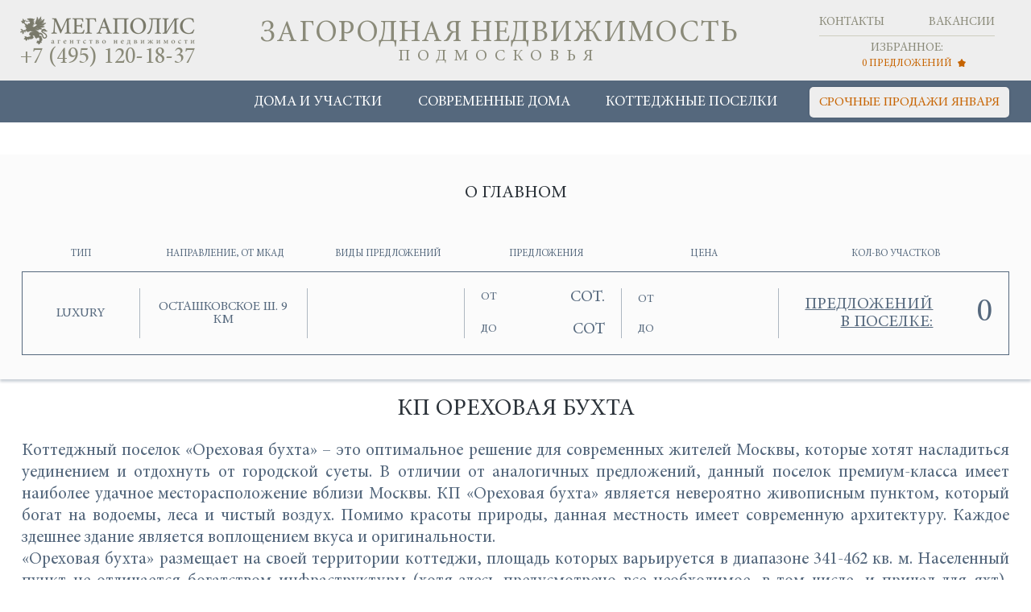

--- FILE ---
content_type: text/html; charset=UTF-8
request_url: https://cottage.center/village/1434
body_size: 11895
content:
<!DOCTYPE html>
<html lang="en">
<head>
  <meta charset="UTF-8">
    <title>Коттеджный поселок Ореховая бухта. КП Ореховая бухта</title>
    <meta name="MobileOptimized" content="width" />
    <meta name="HandheldFriendly" content="true" />
    <meta name="viewport" content="width=device-width, initial-scale=1.0" />

    <meta name="description" content="Карточка коттеджного поселка Ореховая бухта. Полная информация о поселке, недвижимость на продажу в КП Ореховая бухта">

  
      <meta name="yandex-verification" content="1b1da03e06b2e97f" />
    <meta name="google-site-verification" content="NHSG6K3SN88kq5MqpbRG2UxKhoyweQ5vjHwpaVXnjo4" />
  
  <link rel="shortcut icon" href="/favicon.ico" type="image/x-icon">
  <link href="/css/banner.css" rel="stylesheet">
<link href="/css/fancybox/jquery.fancybox.css?v=1563283683" rel="stylesheet">
<script src="/assets/666eb4f6/jquery.js?v=1562929901"></script>
<script src="/assets/ea0105f2/yii.js?v=1562929901"></script>
<script src="/js/utm.js?v=1744053181"></script>
<script src="/js/jquery.html5uploader.js?v=1536062717"></script>
<script src="/js/hoverIntent.js?v=1536062717"></script>
<script src="/js/superfish.js?v=1558351757"></script>
<script src="/js/scrollpane.js?v=1570722595"></script>
<script src="/js/jquery.mousewheel.js?v=1536062717"></script>
<script src="/js/jquery.mask.js?v=1553597141"></script>
<script src="/js/layout.js?v=1744053978"></script>
<script src="/js/megaForms.js?v=1744053978"></script>
<script src="/js/megaLists.js?v=1744053978"></script>
<script src="/js/jquery.fancybox.pack.js?v=1563283683"></script>  <link rel="stylesheet" type="text/css" href="/css/style.css" media="all">
  <link rel="stylesheet" type="text/css" href="/css/lightgallery.css" media="all">
  <link rel="stylesheet" type="text/css" href="/css/benilux.css" media="all">
  <link rel="stylesheet" type="text/css" href="/css/icons.css" media="all">
  <link rel="stylesheet" type="text/css" href="/css/dopstyle.css" media="all">

  <script>

function RefreshSomeEventListener() {
    // Remove handler from existing elements
    $(".uploaded-files img").off();

    // Re-add event handler for all matching elements
    $(".uploaded-files img").on("mouseover", function() {
    	console.log('test');
        var activeImg = parseInt($(this).attr('num'));

        $('.uploaded-files img.active').removeClass('active');
        $('.uploaded-files-big img.active').removeClass('active').fadeOut(1000);
        //$('.wrapper-gallery .gallery-big-img a.active').removeClass('active');

        $('.uploaded-files img[num="'+activeImg+'"]').addClass('active');
        $('.uploaded-files-big img[num="'+activeImg+'"]').addClass('active').fadeIn(500);
        //$('.wrapper-gallery .gallery-big-img img[num="'+activeImg+'"]').parent('a').addClass('active');

        return false;
    });
}
function show_thumb(elem)
{
	if (typeof (FileReader) != "undefined") {
		var container2 = $('.uploaded-files-big');
		$(container2).html('');
       	var files = $(elem)[0].files;
       	var j = 1;
       	for(i = 0; i < files.length; i++) // По каждому файлу
       	{

           	if(i <= 5) //Не больше 5 штук
           	{
           		var reader = new FileReader(); // Обьект класса file reader
                reader.onload = function (e) { //Файл прочитан
                	j++;
                	var container = $('.uploaded-files'); //Поиск пустого контейнера для превьюшки

                	var str = '<span class="uploaded"><img src="'+e.target.result+'" num="'+j+'" rel="'+e.target.result+'"/></span>'; //Превьюшка
                	$(container).append(str); //Показ превьюшки
					var str2 = '<img num="'+j+'" src="'+e.target.result+'" />';

					$(container2).append(str2);
					RefreshSomeEventListener();
                    }
                reader.readAsDataURL(files[i]); //Чтение файла
        	}
       	}
	} else {
        alert("Ваш браузер не поддерживает загрузку файлов.");
    }
}

</script>
  
          <!-- Yandex.Metrika counter -->
        <script type="text/javascript" >
            (function(m,e,t,r,i,k,a){m[i]=m[i]||function(){(m[i].a=m[i].a||[]).push(arguments)};
                m[i].l=1*new Date();k=e.createElement(t),a=e.getElementsByTagName(t)[0],k.async=1,k.src=r,a.parentNode.insertBefore(k,a)})
            (window, document, "script", "https://mc.yandex.ru/metrika/tag.js", "ym");

            ym(52302886, "init", {
                id:52302886,
                clickmap:true,
                trackLinks:true,
                accurateTrackBounce:true,
                webvisor:true
            });
        </script>
        <noscript><div><img src="https://mc.yandex.ru/watch/52302886" style="position:absolute; left:-9999px;" alt="" /></div></noscript>
        <!-- /Yandex.Metrika counter -->


        
        
                        <!--<script type="text/javascript" src="https://analytics.alloka.ru/script/256a6f6f61bad751"></script>-->
        
    </head>


<body class="cottage-front">
  <div id="page-wrapper">
    <div id="page">
    	<style>
   	#banner-village ~ div.shifted {
   		margin-top: 52px;
   		}
   		#banner-village  .block-cito-front.block {
    			padding-top: 0px ! important;
		   }
    </style>
      <header>
				<div id="banner-village-wrapper">
    <div id="banner-village">
        <span class="close-banner"></span>
        <div class="not-mobile">
            <div class="layer-text">
                <div class="layer-text-wrapper">
                    <div class="village-title">
                        <!--<span class="village-title-road ours">Современные дома</span>
                        <span class="village-title-road in-style">в поселке</span>-->
                        <span class="village-title-text">"Райт Вилладж"</span>

                        <a class="village-title-link add-utm" href="https://wright-village.company/?utm_source=aggregator&utm_medium=desk&utm_campaign=pop_up&utm_content=cottage.center#section15" target="_blank">от <span class="village-title-link-numbers">45</span> млн. рублей</a>
                    </div>
                </div>
                <a class="village-title-btn add-utm" href="https://wright-village.company/?utm_source=aggregator&utm_medium=desk&utm_campaign=pop_up&utm_content=cottage.center#section15" target="_blank">Перейти</a>
            </div>
            <div class="layer-images">
                <div class="banner--layout">
                    <img src="/images/banner/banner-layer-new-1.jpg">
                </div>
            </div>
        </div>

        <div class="row mobile">
            <div class="layer-text-top">
                <div class="layer-text-top--wrapper">
                    <div class="layer-text">
                        <div class="layer-text-wrapper">
                            <div class="village-title" style="padding-bottom: 0px;">
                                <!--<span class="village-title-text">Современные дома</span>
                                <span class="village-title-text">в поселке</span>-->
                                <span class="village-title-text four-villages-mob" style="font-size: 35px;">"Райт Вилладж"</span>

                            </div>
                        </div>
                    </div>
                </div>
            </div>
            <div class="layer-images">
                <div class="banner--layout">
                    <img src="/images/banner/banner-layer-new-1-mob.jpg">
                </div>
            </div>
            <div class="layer-text-bottom">
                <div class="layer-text-bottom--wrapper">
                    <div class="layer-text">
                        <div class="layer-text-wrapper">
                            <div class="village-title">
                                <a class="village-title-link add-utm" href="https://wright-village.company/?utm_source=aggregator&utm_medium=mob&utm_campaign=pop_up&utm_content=cottage.center#section15" target="_blank">от <span class="village-title-link-numbers">45</span> млн. рублей</a>
                            </div>
                        </div>
                        <a class="village-title-btn add-utm" href="https://wright-village.company/?utm_source=aggregator&utm_medium=mob&utm_campaign=pop_up&utm_content=cottage.center#section15" target="_blank">Перейти</a>
                    </div>
                </div>
            </div>
        </div>
    </div>
</div>        <div class="header-wrapper">
          <div class="favorites">
            <div class="favorites-inner">

              <div class="carousel-wrapper">
                <script src="/js/jquery.carousel.owl.js"></script>
                <script> </script>
                <div class="carousel">
                                    </div>




              </div>



              <div class="favorites-actions">
                <ul class="hide-mobile">
                  <li class="close-fav"><a href="">Свернуть</a></li>
                  <li class="print"><a target="_blank" href="/objects/printfav">Распечатать</a></li>
                  <li class=""><a href="" class="sendmail send-favs" rel="send-favs">Отправить на почту</a></li>
                  <!--<li class="preview"><a href="" class="btn btn-orange request-view favs-request" rel="request-view">Заявка на просмотр</a></li>-->
                  <li class="fav-title"><span>Избранное</span></li>
                </ul>
                <ul class="show-mobile">
                  <li class="fav-mob-title"><span>Избранное</span></li>
                  <li class="print"><a target="_blank" href="/objects/printfav">Распечатать</a></li>
                  <li class=""><a href="" class="sendmail send-favs" rel="send-favs">Отправить на почту</a></li>
                  <!--<li class="preview"><a href="" class="btn btn-orange request-view favs-request" rel="request-view">Заявка на просмотр</a></li>-->
                  <li class="close-fav"><a href="">Свернуть</a></li>
                </ul>
                <div class="block-secondary-links show-mobile">
                  <ul>
                    <li class="favorites">
                      <a href="">
                        <span>
                          <i>10</i>
                          <span class="star"></span>
                        </span>
                      </a>
                    </li>
                  </ul>
                </div>
              </div>
              <div class="close-fav show-mobile"><a href="">Свернуть</a></div>

            </div>
</div>

          <div class="header-middle">
            <span class="toggle-menu-mobile hide-desktop show-mobile">меню</span><!-- show|hide menu mobile -->
            <a class="logo add-utm" href="/"><img src="/images/logo-right.png" title="megapolis agency" id="logo    " /></a>
                                    <div class="phone phone_alloka ">+7 (495) 120-18-37</div>
            <a href="/" class="header-site add-utm">

                <div class="header-site_name">Загородная недвижимость</div>
                                    <div class="header-site_slogan">Подмосковья</div>
                            </a>
            <div class="block-secondary-links">
              <ul>
                <li class="contacts"><a href="/contacts" class="add-utm">Контакты</a></li>
                <li class="vacancies"><a href="/vacancies" class="add-utm">Вакансии</a></li>
                <li class="favorites">
                  <a href="">
                    <div class="hide-mobile">Избранное:</div>
                    <span>
                      <i>10</i>
                      <strong class="hide-mobile">предложений</strong>
                      <span class="star"></span>
                    </span>
                  </a>
                </li>
              </ul>
            </div>
          </div>
          <!-- navigation -->

          <nav class="main-menu">
            <!--<a class="btn-white request-sell left" href="#" rel="request-sell">заявка на продажу</a>-->
                            <a class="btn-white right" href="/#urgent">срочные продажи января</a>
                        <ul class="hide-mobile">
              <li>
                <a href="/objects" class="add-utm">Дома и участки</a>
              </li>
                <!--<li>
                  <a href="/discount">Объекты с дисконтом</a>
                </li>-->
              <li>
                <a href="/sovremennye-zagorodnye-doma" class="add-utm">Современные дома</a>
              </li>
              <li>
                <a href="/villages" class="add-utm">Коттеджные поселки</a>
              </li>
            </ul>
          </nav>
          <nav class="show-mobile">
            <ul>
              <li class="menu-fields">
                <a href="/objects" class="add-utm">Дома и участки</a>
              </li>
              <li class = "menu-modernarch">
                <a href="/sovremennye-zagorodnye-doma" class="add-utm">Современные дома</a>
              </li>
              <!--<li>
                <a href="/discount">Объекты с дисконтом</a>
              </li>-->
              <li class="menu-cottages">
                <a href="/villages" class="add-utm">Коттеджные поселки</a>
              </li>
              <li class="menu-contacts">
                <a href="/contacts" class="add-utm">Контакты</a>
              </li>
              <li class="menu-vacancies">
                <a href="/vacancies" class="add-utm">Вакансии</a>
              </li>
            </ul>
          </nav>
          </div>
</header>
<div class="main">
    <!-- front blocks zebra -->
    <div class="front-blocks">
        <div class="block block-village">
            <div class="view-mode-table our-propositions">
                <div class="mode-wrapper">
                                    </div>
            </div>

            <!-- video -->
            
            
                        <!-- main info -->
            <div class="view-mode-list village-main-info">
                <div class="mode-wrapper">
                    <div class="head-h3">О главном</div>
                    <div class="hide-mobile">
                      <div class="object-list-head">
                          <div class="object-table-row-head">
                              <div class="th village-class">тип</div>
                              <div class="th village-road">направление, от МКАД</div>
                              <div class="th village-type">виды предложений</div>
                              <div class="th village-fields">предложения</div>
                              <div class="th village-prices">цена</div>
                              <div class="th village-propositions">кол-во участков</div>
                          </div>
                      </div>
                      <div class="object-list">
                          <div class="object-table-row">
                              <div class="cell village-class">Luxury</div>
                              <div class="cell road">Осташковское ш. 9 км</div>
                              <div class="cell type">
                                  <div class="wrapper oh">
                                      <div class="row-top">
                                          <span class="left"></span>
                                          <span class="right clearfix"></span>
                                      </div>
                                      <div class="row-bottom">
                                          <span class="left"></span>
                                          <span class="right"></span>
                                      </div>
                                  </div>
                              </div>
                              <div class="cell prices fields">
                                  <div class="from oh">
                                      <span class="left">от</span>
                                      <span class="right"> сот.</span>
                                  </div>
                                  <div class="to oh">
                                      <span class="left">до</span>
                                      <span class="right"> сот</span>
                                  </div>
                              </div>
                                                            <div class="cell prices">
                                  <div class="from oh">
                                      <span class="left">от</span>
                                      <span class="right"></span>
                                  </div>
                                  <div class="to oh">
                                      <span class="left">до</span>
                                      <span class="right"></span>
                                  </div>
                              </div>
                                                            <div class="cell propositions">
                                  <div class="wrapper oh">
                                          <!--<a href="/objects/village/1434">
                                              <span class="left">Предложений в поселке:</span>
                                              <span class="right">0</span>
                                          </a>-->
                                          <span class="left">Предложений в поселке:</span>
                                          <span class="right">0</span>
                                  </div>
                              </div>
                          </div>
                      </div>                    
                    </div>
                    <div class="show-mobile">
                        <div class="cell village-class">
                            <span class="label">тип</span>
                            Luxury                        </div>
                        <div class="cell road">
                            <span class="label">направление, от МКАД</span>
                            Осташковское ш. 9 км
                        </div>
                        <div class="cell type">
                            <span class="label">виды предложений</span>
                            <div class="row-top">
                                <span></span> <span></span>
                            </div>
                            <div class="row-bottom">
                                <span></span> <span></span>
                            </div>
                        </div>
                        <div class="cell prices fields">
                            <span class="label">предложения</span>
                            <div class="from">от  сот.</div>
                            <div class="to">до  сот.</div>
                        </div>
                                                    <div class="cell prices">
                                <span class="label">цена</span>
                                <div class="from">от </div>
                                <div class="to">до </div>
                            </div>
                                                <div class="cell propositions">
                           <span class="label">кол-во участков</span>
                           <div class="wrapper oh">
                                                                    <span class="left">Предложений в поселке:</span>
                                    <span class="right">0</span>
                                                            </div>
                        </div>
                    </div>
                </div>
            </div>

            <div class="block block-cottage-description">
                <div class="block-content">
                    <h1>КП Ореховая бухта</h1>
<p style="text-align: justify;">Коттеджный поселок &laquo;Ореховая бухта&raquo; &ndash; это оптимальное решение для современных жителей Москвы, которые хотят насладиться уединением и отдохнуть от городской суеты. В отличии от аналогичных предложений, данный поселок премиум-класса имеет наиболее удачное месторасположение вблизи Москвы. КП &laquo;Ореховая бухта&raquo; является невероятно живописным пунктом, который богат на водоемы, леса и чистый воздух. Помимо красоты природы, данная местность имеет современную архитектуру. Каждое здешнее здание является воплощением вкуса и оригинальности.</p>
<p style="text-align: justify;">&laquo;Ореховая бухта&raquo; размещает на своей территории коттеджи, площадь которых варьируется в диапазоне 341-462 кв. м. Населенный пункт не отличается богатством инфраструктуры (хотя здесь предусмотрено все необходимое, в том числе, и причал для яхт), поскольку его застройка осуществлялась, в первую очередь, для жителей Москвы, которые нуждаются в спокойствии. Вместо этого, здесь находятся красочные цветники, зеленые газоны, детские и спортивное площадки, предусмотрено и уникальное освещение улиц. Все эти преимущества создают невероятно благоприятную для полноценного отдыха среду.</p>
<p style="text-align: justify;">Поселок &laquo;Ореховая бухта&raquo; находится вблизи столицы. От Москвы сюда можно добраться, следуя по Осташковскому или Дмитровскому шоссе, длина дороги - всего 9 км. Маршруты Рогачевского или Ярославского шоссе &ndash; также ведут к поселку. А поскольку он находится за 1 км от шоссе, поэтому обитатели населенного пункта лишены шума или пыли, которые могли бы доноситься с шоссе.&nbsp;</p>
<p style="text-align: justify;">Это коттеджное поселение окружает чудесная природа, здесь расположились густые смешанные лесные массивы и водохранилища. Застройка поселка проводилась таким образом, что природное ограждение в виде леса надежно ограждает КП от любого неблагоприятного влияния шоссе. Несмотря на то, что населенный пункт находится близ мегаполиса, он может похвастаться экологически чистым воздухом в своем районе.&nbsp;</p>
<p style="text-align: justify;">КП &laquo;Ореховая бухта&raquo; находится рядом с населенным пунктом Болтино, чуть дальше располагаются Беляниново, Афанасово, Пироговский и Сорокино. Ближайший крупный город &ndash; Долгопрудный.</p>
<p style="text-align: justify;">Архитектура коттеджного поселка &laquo;Ореховая бухта&raquo; отличается современностью своих решений. Классические веяния этой загородной архитектуры базируются на традициях возведения европейских комфортабельных домов. Профессиональные архитекторы позаботились о том, чтобы каждое здание отличалось своей оригинальностью и приятным видом.&nbsp;</p>
<p style="text-align: justify;">Как уже говорилось, данный КП не имеет богатую инфраструктуру, поскольку все необходимые объекты находятся в Москве, которая располагается меньше, чем за 10 км. В пределах поселка находится аптека, магазины и кафе. Также здесь имеются площадки для занятий спортом и пляж, на котором можно отлично проводить время в теплый период года. Что касается внешней инфраструктуры - все необходимое расположено в поселках Беляниново и Пироговский. А точнее: яхт-клуб, школы, детские сады, медицинские учреждения, аптеки, зоны отдыха, развлекательные центры, рестораны, кафе и салоны красоты.</p>
<p style="text-align: justify;">Жители Москвы после переезда в поселок ни в коем случае не лишаются благ цивилизации. Близость к природе сочетается с высокой развитостью коммуникаций. Каждый коттедж оснащен электроэнергией, газом, газовым котлом, системой отопления, центральным водоснабжением и канализацией, а также телевизионной антенной, интернетом и телефонной линией.</p>
<p style="text-align: justify;">Безопасность КП &laquo;Ореховая бухта&raquo; находится на высшем уровне благодаря вооруженной охране. Попасть внутрь можно, лишь пройдя контрольно-пропускной пункт. Поселок огражден, также действует постоянное видеонаблюдение.</p>
<p style="text-align: justify;">Условия, которые созданы в коттеджном поселке &laquo;Ореховая бухта&raquo;, являются воплощением высокого качества жизни. Современные системы коммуникации и великолепная природа создают комфорт местному населению, делая жизнь в этом невероятно живописном месте наслаждением.</p>                </div>
            </div>

            <div class="block block-village-photo">
                <div class="block-content">
                    <div class="head-h3">Фото коттеджного поселка Ореховая бухта</div>

                    <script>
                        $( document ).ready(function() {
                            //desktop
                            $('.wrapper-gallery .gallery-big-img, .wrapper-gallery .watermark-logo').on('click', function() {
                                //if ($(this).parent().attr('class') != 'wrapper') {
                                    var num = $('.wrapper-gallery .wrapper img.active').attr('num') - 1;
                                    var imgUrls = [];
                                    $('.wrapper-gallery .wrapper img').each(function( index ) {
                                        //console.log($(this).attr('src'));
                                        var imObj = {};
                                        imObj.href = $(this).attr('img-big');
                                        imgUrls.push(imObj);
                                    });
                                    $.fancybox.open(imgUrls, {
                                        padding : 0,
                                        index: num
                                    });
                                //}
                                return false;
                            });

                            //mobile
                            $('.show-mobile .carousel-village img').on('click', function() {
                                var owlData = $(".carousel-village").data('owlCarousel');
                                var num = owlData.currentItem;
                                var imgUrls = [];
                                $('.show-mobile .carousel-village img').each(function( index ) {
                                    var imObj = {};
                                    imObj.href = $(this).attr('img-big');
                                    imgUrls.push(imObj);
                                });
                                $.fancybox.open(imgUrls, {
                                    padding : 0,
                                    index: num
                                });
                                return false;
                            });
                        });
                    </script>
                    <div class="wrapper-gallery hide-mobile">
                        <span class = "watermark-logo">
                            <img height="470" width="710" src="/images/1000_668_logo.png" style="position: absolute;top:20px; left:0;z-index: 1;">
                        </span>
                        <div class="gallery-big-img village-photo-big left">
                                                    <img class = "big-image-img" num="1" src="/foto/p1434/2/1000_39693Kottedjnyiy_poselok_Orehovaya_buhta_2.jpg" alt = "Коттеджный поселок Ореховая бухта. КП Ореховая бухта -big- 39693"/>
                                                    <img class = "big-image-img" num="2" src="/foto/p1434/2/1000_39692Kottedjnyiy_poselok_Orehovaya_buhta_1.jpg" alt = "Коттеджный поселок Ореховая бухта. КП Ореховая бухта -big- 39692"/>
                                                    <img class = "big-image-img" num="3" src="/foto/p1434/2/1000_39017Kottedjnyiy_poselok_Orehovaya_buhta_3.jpg" alt = "Коттеджный поселок Ореховая бухта. КП Ореховая бухта -big- 39017"/>
                                                    <img class = "big-image-img" num="4" src="/foto/p1434/2/1000_39016Kottedjnyiy_poselok_Orehovaya_buhta_4.jpg" alt = "Коттеджный поселок Ореховая бухта. КП Ореховая бухта -big- 39016"/>
                                                    <img class = "big-image-img" num="5" src="/foto/p1434/2/1000_39015Kottedjnyiy_poselok_Orehovaya_buhta_5.jpg" alt = "Коттеджный поселок Ореховая бухта. КП Ореховая бухта -big- 39015"/>
                                                    <img class = "big-image-img" num="6" src="/foto/p1434/2/1000_39014Kottedjnyiy_poselok_Orehovaya_buhta_6.jpg" alt = "Коттеджный поселок Ореховая бухта. КП Ореховая бухта -big- 39014"/>
                                                    <img class = "big-image-img" num="7" src="/foto/p1434/2/1000_39013Kottedjnyiy_poselok_Orehovaya_buhta_7.jpg" alt = "Коттеджный поселок Ореховая бухта. КП Ореховая бухта -big- 39013"/>
                                                    <img class = "big-image-img" num="8" src="/foto/p1434/2/1000_39012Kottedjnyiy_poselok_Orehovaya_buhta_8.jpg" alt = "Коттеджный поселок Ореховая бухта. КП Ореховая бухта -big- 39012"/>
                                                    <img class = "big-image-img" num="9" src="/foto/p1434/2/1000_39011Kottedjnyiy_poselok_Orehovaya_buhta_9.jpg" alt = "Коттеджный поселок Ореховая бухта. КП Ореховая бухта -big- 39011"/>
                                                    <img class = "big-image-img" num="10" src="/foto/p1434/2/1000_39010Kottedjnyiy_poselok_Orehovaya_buhta_10.jpg" alt = "Коттеджный поселок Ореховая бухта. КП Ореховая бухта -big- 39010"/>
                                                    <img class = "big-image-img" num="11" src="/foto/p1434/2/1000_39009Kottedjnyiy_poselok_Orehovaya_buhta_11.jpg" alt = "Коттеджный поселок Ореховая бухта. КП Ореховая бухта -big- 39009"/>
                                                    <img class = "big-image-img" num="12" src="/foto/p1434/2/1000_39008Kottedjnyiy_poselok_Orehovaya_buhta_12.jpg" alt = "Коттеджный поселок Ореховая бухта. КП Ореховая бухта -big- 39008"/>
                                                    <img class = "big-image-img" num="13" src="/foto/p1434/2/1000_39007Kottedjnyiy_poselok_Orehovaya_buhta_13.jpg" alt = "Коттеджный поселок Ореховая бухта. КП Ореховая бухта -big- 39007"/>
                        
                            <div class="arrows">
                                <span class="arrow-prev prev" style="z-index: 10;"></span>
                                <span class="arrow-next next" style="z-index: 10;"></span>
                            </div>
                        </div>
                        <div class="village-photo-preview gallery-big-sm">
                            <div class="wrapper">
                                                                                            <img num="1"  src="/foto/p1434/2/250_39693Kottedjnyiy_poselok_Orehovaya_buhta_2_w.jpg" img-big="/foto/p1434/2/1300_39693Kottedjnyiy_poselok_Orehovaya_buhta_2_w.jpg" alt = "Коттеджный поселок Ореховая бухта. КП Ореховая бухта - 39693"/>
                                                                                            <img num="2"  src="/foto/p1434/2/250_39692Kottedjnyiy_poselok_Orehovaya_buhta_1_w.jpg" img-big="/foto/p1434/2/1300_39692Kottedjnyiy_poselok_Orehovaya_buhta_1_w.jpg" alt = "Коттеджный поселок Ореховая бухта. КП Ореховая бухта - 39692"/>
                                                                                            <img num="3"  src="/foto/p1434/2/250_39017Kottedjnyiy_poselok_Orehovaya_buhta_3_w.jpg" img-big="/foto/p1434/2/1300_39017Kottedjnyiy_poselok_Orehovaya_buhta_3_w.jpg" alt = "Коттеджный поселок Ореховая бухта. КП Ореховая бухта - 39017"/>
                                                                                            <img num="4"  src="/foto/p1434/2/250_39016Kottedjnyiy_poselok_Orehovaya_buhta_4_w.jpg" img-big="/foto/p1434/2/1300_39016Kottedjnyiy_poselok_Orehovaya_buhta_4_w.jpg" alt = "Коттеджный поселок Ореховая бухта. КП Ореховая бухта - 39016"/>
                                                                                            <img num="5"  src="/foto/p1434/2/250_39015Kottedjnyiy_poselok_Orehovaya_buhta_5_w.jpg" img-big="/foto/p1434/2/1300_39015Kottedjnyiy_poselok_Orehovaya_buhta_5_w.jpg" alt = "Коттеджный поселок Ореховая бухта. КП Ореховая бухта - 39015"/>
                                                                                            <img num="6"  src="/foto/p1434/2/250_39014Kottedjnyiy_poselok_Orehovaya_buhta_6_w.jpg" img-big="/foto/p1434/2/1300_39014Kottedjnyiy_poselok_Orehovaya_buhta_6_w.jpg" alt = "Коттеджный поселок Ореховая бухта. КП Ореховая бухта - 39014"/>
                                                                                            <img num="7"  src="/foto/p1434/2/250_39013Kottedjnyiy_poselok_Orehovaya_buhta_7_w.jpg" img-big="/foto/p1434/2/1300_39013Kottedjnyiy_poselok_Orehovaya_buhta_7_w.jpg" alt = "Коттеджный поселок Ореховая бухта. КП Ореховая бухта - 39013"/>
                                                                                            <img num="8"  src="/foto/p1434/2/250_39012Kottedjnyiy_poselok_Orehovaya_buhta_8_w.jpg" img-big="/foto/p1434/2/1300_39012Kottedjnyiy_poselok_Orehovaya_buhta_8_w.jpg" alt = "Коттеджный поселок Ореховая бухта. КП Ореховая бухта - 39012"/>
                                                                                            <img num="9"  src="/foto/p1434/2/250_39011Kottedjnyiy_poselok_Orehovaya_buhta_9_w.jpg" img-big="/foto/p1434/2/1300_39011Kottedjnyiy_poselok_Orehovaya_buhta_9_w.jpg" alt = "Коттеджный поселок Ореховая бухта. КП Ореховая бухта - 39011"/>
                                                                                            <img num="10"  src="/foto/p1434/2/250_39010Kottedjnyiy_poselok_Orehovaya_buhta_10_w.jpg" img-big="/foto/p1434/2/1300_39010Kottedjnyiy_poselok_Orehovaya_buhta_10_w.jpg" alt = "Коттеджный поселок Ореховая бухта. КП Ореховая бухта - 39010"/>
                                                                                            <img num="11"  src="/foto/p1434/2/250_39009Kottedjnyiy_poselok_Orehovaya_buhta_11_w.jpg" img-big="/foto/p1434/2/1300_39009Kottedjnyiy_poselok_Orehovaya_buhta_11_w.jpg" alt = "Коттеджный поселок Ореховая бухта. КП Ореховая бухта - 39009"/>
                                                                                            <img num="12"  src="/foto/p1434/2/250_39008Kottedjnyiy_poselok_Orehovaya_buhta_12_w.jpg" img-big="/foto/p1434/2/1300_39008Kottedjnyiy_poselok_Orehovaya_buhta_12_w.jpg" alt = "Коттеджный поселок Ореховая бухта. КП Ореховая бухта - 39008"/>
                                                                                            <img num="13"  src="/foto/p1434/2/250_39007Kottedjnyiy_poselok_Orehovaya_buhta_13_w.jpg" img-big="/foto/p1434/2/1300_39007Kottedjnyiy_poselok_Orehovaya_buhta_13_w.jpg" alt = "Коттеджный поселок Ореховая бухта. КП Ореховая бухта - 39007"/>
                                                        </div>
                            <div class="actions text-center">
                                <span class="btn btn-blue show-all-pictures" href="">Показать все</span>
                            </div>
                        </div>
                    </div>

                    <div class="show-mobile">
                        <div class="carousel-village">
                                                      <div class="item"><img num="1" src="/foto/p1434/2/710_39693Kottedjnyiy_poselok_Orehovaya_buhta_2.jpg" img-big="/foto/p1434/2/1300_39693Kottedjnyiy_poselok_Orehovaya_buhta_2_w.jpg" alt = "Коттеджный поселок Ореховая бухта. КП Ореховая бухта - mob39693"/></div>
                                                      <div class="item"><img num="2" src="/foto/p1434/2/710_39692Kottedjnyiy_poselok_Orehovaya_buhta_1.jpg" img-big="/foto/p1434/2/1300_39692Kottedjnyiy_poselok_Orehovaya_buhta_1_w.jpg" alt = "Коттеджный поселок Ореховая бухта. КП Ореховая бухта - mob39692"/></div>
                                                      <div class="item"><img num="3" src="/foto/p1434/2/710_39017Kottedjnyiy_poselok_Orehovaya_buhta_3.jpg" img-big="/foto/p1434/2/1300_39017Kottedjnyiy_poselok_Orehovaya_buhta_3_w.jpg" alt = "Коттеджный поселок Ореховая бухта. КП Ореховая бухта - mob39017"/></div>
                                                      <div class="item"><img num="4" src="/foto/p1434/2/710_39016Kottedjnyiy_poselok_Orehovaya_buhta_4.jpg" img-big="/foto/p1434/2/1300_39016Kottedjnyiy_poselok_Orehovaya_buhta_4_w.jpg" alt = "Коттеджный поселок Ореховая бухта. КП Ореховая бухта - mob39016"/></div>
                                                      <div class="item"><img num="5" src="/foto/p1434/2/710_39015Kottedjnyiy_poselok_Orehovaya_buhta_5.jpg" img-big="/foto/p1434/2/1300_39015Kottedjnyiy_poselok_Orehovaya_buhta_5_w.jpg" alt = "Коттеджный поселок Ореховая бухта. КП Ореховая бухта - mob39015"/></div>
                                                      <div class="item"><img num="6" src="/foto/p1434/2/710_39014Kottedjnyiy_poselok_Orehovaya_buhta_6.jpg" img-big="/foto/p1434/2/1300_39014Kottedjnyiy_poselok_Orehovaya_buhta_6_w.jpg" alt = "Коттеджный поселок Ореховая бухта. КП Ореховая бухта - mob39014"/></div>
                                                      <div class="item"><img num="7" src="/foto/p1434/2/710_39013Kottedjnyiy_poselok_Orehovaya_buhta_7.jpg" img-big="/foto/p1434/2/1300_39013Kottedjnyiy_poselok_Orehovaya_buhta_7_w.jpg" alt = "Коттеджный поселок Ореховая бухта. КП Ореховая бухта - mob39013"/></div>
                                                      <div class="item"><img num="8" src="/foto/p1434/2/710_39012Kottedjnyiy_poselok_Orehovaya_buhta_8.jpg" img-big="/foto/p1434/2/1300_39012Kottedjnyiy_poselok_Orehovaya_buhta_8_w.jpg" alt = "Коттеджный поселок Ореховая бухта. КП Ореховая бухта - mob39012"/></div>
                                                      <div class="item"><img num="9" src="/foto/p1434/2/710_39011Kottedjnyiy_poselok_Orehovaya_buhta_9.jpg" img-big="/foto/p1434/2/1300_39011Kottedjnyiy_poselok_Orehovaya_buhta_9_w.jpg" alt = "Коттеджный поселок Ореховая бухта. КП Ореховая бухта - mob39011"/></div>
                                                      <div class="item"><img num="10" src="/foto/p1434/2/710_39010Kottedjnyiy_poselok_Orehovaya_buhta_10.jpg" img-big="/foto/p1434/2/1300_39010Kottedjnyiy_poselok_Orehovaya_buhta_10_w.jpg" alt = "Коттеджный поселок Ореховая бухта. КП Ореховая бухта - mob39010"/></div>
                                                      <div class="item"><img num="11" src="/foto/p1434/2/710_39009Kottedjnyiy_poselok_Orehovaya_buhta_11.jpg" img-big="/foto/p1434/2/1300_39009Kottedjnyiy_poselok_Orehovaya_buhta_11_w.jpg" alt = "Коттеджный поселок Ореховая бухта. КП Ореховая бухта - mob39009"/></div>
                                                      <div class="item"><img num="12" src="/foto/p1434/2/710_39008Kottedjnyiy_poselok_Orehovaya_buhta_12.jpg" img-big="/foto/p1434/2/1300_39008Kottedjnyiy_poselok_Orehovaya_buhta_12_w.jpg" alt = "Коттеджный поселок Ореховая бухта. КП Ореховая бухта - mob39008"/></div>
                                                      <div class="item"><img num="13" src="/foto/p1434/2/710_39007Kottedjnyiy_poselok_Orehovaya_buhta_13.jpg" img-big="/foto/p1434/2/1300_39007Kottedjnyiy_poselok_Orehovaya_buhta_13_w.jpg" alt = "Коттеджный поселок Ореховая бухта. КП Ореховая бухта - mob39007"/></div>
                                                  </div>
                    </div>
                </div>
            </div>

            <!-- map -->
            <div class="view-mode-map map-village">
                <div id="map" style="width: 100%; position: relative; z-index: 0"></div>
                <div class="resize-map"><span>Развернуть карту</span></div>

                <div class="actions"><!--<a class="btn btn-orange request-view" href="#" rel="request-view">Заявка на просмотр</a>--></div>

                <script src="https://api-maps.yandex.ru/2.0.24/?load=package.full&lang=ru-RU" type="text/javascript"></script>

                                <script>
                    $( document ).ready(function() {

                        ymaps.ready(init);
                        var myMap;
                        function init () {
                            myMap = new ymaps.Map("map", {
                                center: [55.6559814, 37.4962362],
                                zoom: 9
                            },{
                                autoFitToViewport: 'always'
                            }),
                                // Создаем геообъект с типом геометрии "Точка".
                                myGeoObject = new ymaps.GeoObject({
                                    // Описание геометрии.
                                    geometry: {
                                        type: "Point",
                                        coordinates: [55.9688,37.6527]
                                    },
                                    // Свойства.
                                    properties: {
                                        // Контент метки.
                                        //iconContent: '',
                                        balloonContent: '<a target="_blank" href="/objects/village/1434" class="item-product"><div class="product-price name name-table"><span>Ореховая бухта</span></div><div class="propositions">Предложений в поселке: 0</div><div class="item-product-bottom">Осташковское ш. 9 км</div></a>',
                                    }
                                }, {
                                    // Опции.
                                    // Иконка метки будет растягиваться под размер ее содержимого.
                                    //preset: 'twirl#greyIcon',
                                    // Метку можно перемещать.
                                    draggable: false
                                });
                            //myMap.controls.add('smallZoomControl');

                            // Добавляем все метки на карту.
                            myMap.geoObjects.add(myGeoObject);

                            //observeEvents(myMap);
                            myGeoObject.balloon.open();
                        }

                        /* resize map */
                        $('.resize-map span').click(function(){
                            if(!$('#map').hasClass('big-map')){
                                $(this).addClass('active').text('Свернуть карту');
                                $('#map').addClass('big-map', function() {
                                    //myMap.container.fitToViewport();
                                    //$(window).trigger('resize');
                                });
                            } else {
                                $(this).removeClass('active').text('Развернуть карту');
                                $('#map').removeClass('big-map', function() {
                                    //myMap.container.fitToViewport();
                                    //$(window).trigger('resize');
                                });
                            }
                        });

                    });
                </script>

            </div>

            <!-- best villages -->
            <div class="view-mode-table village-best">
                <div class="mode-wrapper">

                    <div class="head-h3">Лучшие поселки на Осташковское шоссе </div>

                    <div class="objects">
                                                                            <a href="" class="item-product add-utm utm-js-link" data-link="http://wright-village.company/?utm_source=aggregator&utm_medium=desk&utm_campaign=link&utm_content=cottage.center">
                                    <div class="wrap-img">
                                        <img src="/foto/p1676/6/origin_46382Kottedjnyiy_poselok_Rayt_Villadj_1.jpg">
                                    </div>
                                    <div class="product-price name name-table">
                                        <span>Райт Вилладж</span>
                                    </div>
                                    <div class="propositions">Предложений в поселке: 14</div>
                                    <div class="item-product-bottom">Осташковское  км</div>
                                </a>
                                                    <a href="/village/1691" class="item-product add-utm">
                            <div class="wrap-img">
                                <img src="/foto/p1691/6/320_46347Kottedjnyiy_poselok_Rezidentsiya_Pirogovo_1.jpg" alt = " -big- 39007">
                            </div>
                            <div class="product-price name name-table">
                                <span>Резиденция Пирогово</span>
                            </div>
                            <div class="propositions">Предложений в поселке: 7</div>
                            <div class="item-product-bottom">Осташковское 20 км</div>
                        </a>

                                                                    <a href="/village/1434" class="item-product add-utm">
                            <div class="wrap-img">
                                <img src="/foto/p1434/6/320_39909Kottedjnyiy_poselok_Orekhovaya_bukhta_1.jpg" alt = " -big- 39007">
                            </div>
                            <div class="product-price name name-table">
                                <span>Ореховая бухта</span>
                            </div>
                            <div class="propositions">Предложений в поселке: 0</div>
                            <div class="item-product-bottom">Осташковское 9 км</div>
                        </a>

                    
                    </div>
                    <div class="actions"><a class="btn btn-blue add-utm" href="/villages">показать все поселки</a></div>
                </div>
            </div>

        </div>
    </div>      </div>

    </div>
    <footer>
      <div class="footer-wrapper">
        <div class="block-footer-main">
          <a href="/" class="logo add-utm"><img src="/images/logo-right-bottom.png" title="Megapolis" id="logo-footer" /></a>
                    <div class="phone phone_alloka ">+7 (495) 120-18-37</div>
          <a href="/" class="header-site add-utm">
            <div class="header-site_name">Загородная недвижимость</div>
            <div class="header-site_slogan">Подмосковья</div>
          </a>
        </div>
        <nav>
          <!--<a class="btn-white request-sell left" rel="request-sell" href="">заявка на продажу</a>-->
          <!-- <a class="btn-white btn-new left" rel="order-sell" href="/new">Новые лоты</a> -->

                            <a class="btn-white right" href="/#urgent">срочные продажи января</a>
            
          <ul>
            <li>
              <a href="/objects" class="add-utm">Дома и участки</a>
            </li>
              <!--<li>
                <a href="/discount">Объекты с дисконтом</a>
              </li>-->
            <li>
              <a href="/sovremennye-zagorodnye-doma" class="add-utm">Современные дома</a>
            </li>
            <li>
              <a href="/villages" class="add-utm">Коттеджные поселки</a>
            </li>
            <li>
              <a href="/articles" class="add-utm">Статьи</a>
            </li>
          </ul>
        </nav>
      </div>
    </footer>
  </div>
  <div class="scroller"><span>наверх</span></div>

  <div class="callme show-mobile">
    <noindex>
                <a class = "phone_alloka " href="tel:+7 (495) 120-18-37"></a>
    </noindex>
  </div>
            <!-- Yandex.Metrika counter -->
      <script type="text/javascript">
        (function (d, w, c) {
          (w[c] = w[c] || []).push(function() {
            try {
              w.yaCounter35263125 = new Ya.Metrika({id:35263125,
                webvisor:true,
                clickmap:true,
                trackLinks:true,
                    accurateTrackBounce:true});
          } catch(e) { }
        });

        var n = d.getElementsByTagName("script")[0],
            s = d.createElement("script"),
            f = function () { n.parentNode.insertBefore(s, n); };
        s.type = "text/javascript";
        s.async = true;
        s.src = (d.location.protocol == "https:" ? "https:" : "http:") + "//mc.yandex.ru/metrika/watch.js";
        if (w.opera == "[object Opera]") {
          d.addEventListener("DOMContentLoaded", f, false);
        } else { f(); }
        })(document, window, "yandex_metrika_callbacks");
      </script>
      <!-- /Yandex.Metrika counter -->
    
    <!-- Global site tag (gtag.js) - Google Analytics -->
<script async src="https://www.googletagmanager.com/gtag/js?id=UA-71155748-7"></script>
<script>
  window.dataLayer = window.dataLayer || [];
  function gtag(){dataLayer.push(arguments);}
  gtag('js', new Date());

  gtag('config', 'UA-71155748-7');
</script>
  <script src="/js/banner.js"></script><div class="form-request-sell" style="display:none;">
    <div class="title">Заявка на продажу</div>
    <form method='POST' action='/ajax/request-sell?p=7ba21b834cd12a3f8c4f15fc22393f89'>
        <div class="form-item form-type-text">
            <label>Контактный телефон</label> <input type="text" name="phone" class="form-text field-phone" placeholder="+7 (___) ___-__-__">
        </div>
        <div style="display:none;">
            <div class="form-item form-type-text">
                <label>E-mail</label> <input type="text" name="eemail" class="form-text">
            </div>
        </div>
        <div class="form-item form-type-text form-type-captcha">
            <!--<div class="g-recaptcha"></div>-->
            <div class="wrapper-submit-text">
                <input type="hidden" name="_csrf" value="2UDwgl1GYx2W2hXYaIyZVsjO50EdI2tewp0WR7v26cigDbHMKR4HcviTd4gH9ehih_erM0J3IDSK1yR078OAkQ==" />
                <input type="hidden" name="check" value="4d16f308f1fb82dc3f50aaaa96847458" />
                <input type="submit" value="Отправить" class="form-submit">
            </div>
        </div>
    </form>
</div>
<div class="form-request-view" style="display:none;">
    <div class="title">Заявка на просмотр</div>
    <form method='POST' action='/ajax/request-view?p=7ba21b834cd12a3f8c4f15fc22393f89'>
        <div class="col-left">
            <div class="form-type-img-residence">
                <img src="/images/form-img.jpg">
            </div>
        </div>
        <div class="col-right">
            <div class="form-item form-type-text">
                <label>Контактный телефон</label> <input type="text" name="phone" class="form-text field-phone" placeholder="+7 (___) ___-__-__">
            </div>
            <div style="display:none;">
                <div class="form-item form-type-text">
                    <label>E-mail</label> <input type="text" name="eemail" class="form-text">
                </div>
            </div>

            <div class="form-item form-type-text form-type-captcha">
                <div class="wrapper-submit-text">
                    <input type="hidden" name="_csrf" value="2UDwgl1GYx2W2hXYaIyZVsjO50EdI2tewp0WR7v26cigDbHMKR4HcviTd4gH9ehih_erM0J3IDSK1yR078OAkQ==" />
                    <input type="hidden" name="check" value="4d16f308f1fb82dc3f50aaaa96847458" />
                    <input type="submit" value="Отправить" class="form-submit ">
                </div>
            </div>

        </div>
    </form>
</div>
<div class="form-send-favs" style="display:none;">
    <div class="title">Отправить презентацию на почту</div>
    <form method='POST' action='/ajax/send-favs?p=7ba21b834cd12a3f8c4f15fc22393f89'>
        <div class="form-item form-type-text">
            <label>Контактный телефон</label> <input type="text" name="phone" class="form-text field-phone" placeholder="+7 (___) ___-__-__">
        </div>
        <div class="form-item form-type-text">
            <label>E-mail</label> <input type="text" name="mail" class="form-text field-mail">
        </div>
        <div style="display:none;">
            <div class="form-item form-type-text">
                <label>E-mail</label> <input type="text" name="eemail" class="form-text">
            </div>
        </div>
        <div class="form-item form-type-text form-type-captcha">
            <div class="wrapper-submit-text">
                <input type="hidden" name="fav_ids" value="" />
                <input type="hidden" name="_csrf" value="2UDwgl1GYx2W2hXYaIyZVsjO50EdI2tewp0WR7v26cigDbHMKR4HcviTd4gH9ehih_erM0J3IDSK1yR078OAkQ==" />
                <input type="hidden" name="check" value="4d16f308f1fb82dc3f50aaaa96847458" />
                <input type="submit" value="Отправить" class="form-submit">
            </div>
        </div>
    </form>
</div>
<div class="form-send-object" style="display:none;">
    <div class="title">Отправить на почту презентацию</div>
    <form method='POST' action='/ajax/send-object?p=7ba21b834cd12a3f8c4f15fc22393f89'>
        <div class="form-item form-type-text">
            <label>Контактный телефон</label> <input type="text" name="phone" class="form-text field-phone" placeholder="+7 (___) ___-__-__">
        </div>
        <div class="form-item form-type-text">
            <label>E-mail</label> <input type="text" name="mail" class="form-text field-mail">
        </div>
        <div style="display:none;">
            <div class="form-item form-type-text">
                <label>E-mail</label> <input type="text" name="eemail" class="form-text">
            </div>
        </div>
        <div class="form-item form-type-text form-type-captcha">
            <div class="wrapper-submit-text">
                <input type="hidden" name="obj_id" value="0" />
                <input type="hidden" name="_csrf" value="2UDwgl1GYx2W2hXYaIyZVsjO50EdI2tewp0WR7v26cigDbHMKR4HcviTd4gH9ehih_erM0J3IDSK1yR078OAkQ==" />
                <input type="hidden" name="check" value="4d16f308f1fb82dc3f50aaaa96847458" />
                <input type="submit" value="Отправить" class="form-submit">
            </div>
        </div>
    </form>
</div>
<div class="form-send-price" style="display:none;">
    <div class="title">Заявка на предложение цены</div>
    <form method='POST' action='/ajax/send-price?p=7ba21b834cd12a3f8c4f15fc22393f89'>
        <div class="col-left">
            <div class="form-type-img-residence">
                <img src="/images/form-img.jpg">
            </div>
        </div>
        <div class="col-right">
            <div class="form-item form-type-text">
                <label>Контактный телефон</label> <input type="text" name="phone" class="form-text field-phone" placeholder="+7 (___) ___-__-__">
            </div>
            <div class="form-item form-type-text">
                <label>Цена (руб)</label>
                <input type="text" name="price" class="form-text form-price">
            </div>
            <div style="display:none;">
                <div class="form-item form-type-text">
                    <label>E-mail</label> <input type="text" name="eemail" class="form-text">
                </div>
            </div>
            <div class="form-item form-type-text form-type-captcha">
                <div class="wrapper-submit-text">
                    <input type="hidden" name="_csrf" value="2UDwgl1GYx2W2hXYaIyZVsjO50EdI2tewp0WR7v26cigDbHMKR4HcviTd4gH9ehih_erM0J3IDSK1yR078OAkQ==" />
                    <input type="hidden" name="check" value="4d16f308f1fb82dc3f50aaaa96847458" />
                    <input type="submit" value="Отправить" class="form-submit">
                </div>
            </div>
        </div>
    </form>
</div>
</body>
</html>


--- FILE ---
content_type: text/css
request_url: https://cottage.center/css/banner.css
body_size: 19669
content:
/**
 * banner.scss
 */
/*! normalize.css v3.0.2 | MIT License | git.io/normalize */
/**
 * 1. Set default font family to sans-serif.
 * 2. Prevent iOS text size adjust after orientation change, without disabling
 *    user zoom.
 */
html {
  font-family: sans-serif;
  /* 1 */
  -ms-text-size-adjust: 100%;
  /* 2 */
  -webkit-text-size-adjust: 100%;
  /* 2 */
}

/**
 * Remove default margin.
 */
body {
  margin: 0;
}

/* HTML5 display definitions
   ========================================================================== */
/**
 * Correct `block` display not defined for any HTML5 element in IE 8/9.
 * Correct `block` display not defined for `details` or `summary` in IE 10/11
 * and Firefox.
 * Correct `block` display not defined for `main` in IE 11.
 */
article,
aside,
details,
figcaption,
figure,
footer,
header,
hgroup,
main,
menu,
nav,
section,
summary {
  display: block;
}

/**
 * 1. Correct `inline-block` display not defined in IE 8/9.
 * 2. Normalize vertical alignment of `progress` in Chrome, Firefox, and Opera.
 */
audio,
canvas,
progress,
video {
  display: inline-block;
  /* 1 */
  vertical-align: baseline;
  /* 2 */
}

/**
 * Prevent modern browsers from displaying `audio` without controls.
 * Remove excess height in iOS 5 devices.
 */
audio:not([controls]) {
  display: none;
  height: 0;
}

/**
 * Address `[hidden]` styling not present in IE 8/9/10.
 * Hide the `template` element in IE 8/9/11, Safari, and Firefox < 22.
 */
[hidden],
template {
  display: none;
}

/* Links
   ========================================================================== */
/**
 * Remove the gray background color from active links in IE 10.
 */
a {
  background-color: transparent;
}

/**
 * Improve readability when focused and also mouse hovered in all browsers.
 */
a:active,
a:hover {
  outline: 0;
}

/* Text-level semantics
   ========================================================================== */
/**
 * Address styling not present in IE 8/9/10/11, Safari, and Chrome.
 */
abbr[title] {
  border-bottom: 1px dotted;
}

/**
 * Address style set to `bolder` in Firefox 4+, Safari, and Chrome.
 */
b,
strong {
  font-weight: bold;
}

/**
 * Address styling not present in Safari and Chrome.
 */
dfn {
  font-style: italic;
}

/**
 * Address variable `h1` font-size and margin within `section` and `article`
 * contexts in Firefox 4+, Safari, and Chrome.
 */
h1 {
  font-size: 2em;
  margin: 0.67em 0;
}

/**
 * Address styling not present in IE 8/9.
 */
mark {
  background: #ff0;
  color: #000;
}

/**
 * Address inconsistent and variable font size in all browsers.
 */
small {
  font-size: 80%;
}

/**
 * Prevent `sub` and `sup` affecting `line-height` in all browsers.
 */
sub,
sup {
  font-size: 75%;
  line-height: 0;
  position: relative;
  vertical-align: baseline;
}

sup {
  top: -0.5em;
}

sub {
  bottom: -0.25em;
}

/* Embedded content
   ========================================================================== */
/**
 * Remove border when inside `a` element in IE 8/9/10.
 */
img {
  border: 0;
}

/**
 * Correct overflow not hidden in IE 9/10/11.
 */
svg:not(:root) {
  overflow: hidden;
}

/* Grouping content
   ========================================================================== */
/**
 * Address margin not present in IE 8/9 and Safari.
 */
figure {
  margin: 1em 40px;
}

/**
 * Address differences between Firefox and other browsers.
 */
hr {
  -moz-box-sizing: content-box;
  box-sizing: content-box;
  height: 0;
}

/**
 * Contain overflow in all browsers.
 */
pre {
  overflow: auto;
}

/**
 * Address odd `em`-unit font size rendering in all browsers.
 */
code,
kbd,
pre,
samp {
  font-family: monospace, monospace;
  font-size: 1em;
}

/* Forms
   ========================================================================== */
/**
 * Known limitation: by default, Chrome and Safari on OS X allow very limited
 * styling of `select`, unless a `border` property is set.
 */
/**
 * 1. Correct color not being inherited.
 *    Known issue: affects color of disabled elements.
 * 2. Correct font properties not being inherited.
 * 3. Address margins set differently in Firefox 4+, Safari, and Chrome.
 */
button,
input,
optgroup,
select,
textarea {
  color: inherit;
  /* 1 */
  font: inherit;
  /* 2 */
  margin: 0;
  /* 3 */
}

/**
 * Address `overflow` set to `hidden` in IE 8/9/10/11.
 */
button {
  overflow: visible;
}

/**
 * Address inconsistent `text-transform` inheritance for `button` and `select`.
 * All other form control elements do not inherit `text-transform` values.
 * Correct `button` style inheritance in Firefox, IE 8/9/10/11, and Opera.
 * Correct `select` style inheritance in Firefox.
 */
button,
select {
  text-transform: none;
}

/**
 * 1. Avoid the WebKit bug in Android 4.0.* where (2) destroys native `audio`
 *    and `video` controls.
 * 2. Correct inability to style clickable `input` types in iOS.
 * 3. Improve usability and consistency of cursor style between image-type
 *    `input` and others.
 */
button,
html input[type="button"],
input[type="reset"],
input[type="submit"] {
  -webkit-appearance: button;
  /* 2 */
  cursor: pointer;
  /* 3 */
}

/**
 * Re-set default cursor for disabled elements.
 */
button[disabled],
html input[disabled] {
  cursor: default;
}

/**
 * Remove inner padding and border in Firefox 4+.
 */
button::-moz-focus-inner,
input::-moz-focus-inner {
  border: 0;
  padding: 0;
}

/**
 * Address Firefox 4+ setting `line-height` on `input` using `!important` in
 * the UA stylesheet.
 */
input {
  line-height: normal;
}

/**
 * It's recommended that you don't attempt to style these elements.
 * Firefox's implementation doesn't respect box-sizing, padding, or width.
 *
 * 1. Address box sizing set to `content-box` in IE 8/9/10.
 * 2. Remove excess padding in IE 8/9/10.
 */
input[type="checkbox"],
input[type="radio"] {
  box-sizing: border-box;
  /* 1 */
  padding: 0;
  /* 2 */
}

/**
 * Fix the cursor style for Chrome's increment/decrement buttons. For certain
 * `font-size` values of the `input`, it causes the cursor style of the
 * decrement button to change from `default` to `text`.
 */
input[type="number"]::-webkit-inner-spin-button,
input[type="number"]::-webkit-outer-spin-button {
  height: auto;
}

/**
 * 1. Address `appearance` set to `searchfield` in Safari and Chrome.
 * 2. Address `box-sizing` set to `border-box` in Safari and Chrome
 *    (include `-moz` to future-proof).
 */
input[type="search"] {
  -webkit-appearance: textfield;
  /* 1 */
  -moz-box-sizing: content-box;
  -webkit-box-sizing: content-box;
  /* 2 */
  box-sizing: content-box;
}

/**
 * Remove inner padding and search cancel button in Safari and Chrome on OS X.
 * Safari (but not Chrome) clips the cancel button when the search input has
 * padding (and `textfield` appearance).
 */
input[type="search"]::-webkit-search-cancel-button,
input[type="search"]::-webkit-search-decoration {
  -webkit-appearance: none;
}

/**
 * Define consistent border, margin, and padding.
 */
fieldset {
  border: 1px solid #c0c0c0;
  margin: 0 2px;
  padding: 0.35em 0.625em 0.75em;
}

/**
 * 1. Correct `color` not being inherited in IE 8/9/10/11.
 * 2. Remove padding so people aren't caught out if they zero out fieldsets.
 */
legend {
  border: 0;
  /* 1 */
  padding: 0;
  /* 2 */
}

/**
 * Remove default vertical scrollbar in IE 8/9/10/11.
 */
textarea {
  overflow: auto;
}

/**
 * Don't inherit the `font-weight` (applied by a rule above).
 * NOTE: the default cannot safely be changed in Chrome and Safari on OS X.
 */
optgroup {
  font-weight: bold;
}

/* Tables
   ========================================================================== */
/**
 * Remove most spacing between table cells.
 */
table {
  border-collapse: collapse;
  border-spacing: 0;
}

td,
th {
  padding: 0;
}

/*@import "compass/css3/box";*/
/*$sprite: sprite-map("sprite/*.png", $spacing: 20px, $layout: smart);*/
@font-face {
  font-family: 'Romul';
  src: url("../fonts/Romul.eot") format("embedded-opentype");
  font-weight: normal;
  font-style: normal;
}
@font-face {
  font-family: 'Romul';
  src: url("../fonts/Romul.otf") format("opentype"), url([data-uri]) format("woff"), url("Romul.ttf") format("truetype"), url("../fonts/Romul.svg#Romul") format("svg");
  font-weight: normal;
  font-style: normal;
}
/*colors*/
@-moz-keyframes village-animation-slides {
  0% {
    opacity: 1;
  }
  11.11111% {
    opacity: 1;
  }
  16.66667% {
    opacity: 0;
  }
  94.44444% {
    opacity: 0;
  }
  100% {
    opacity: 1;
  }
}
@-webkit-keyframes village-animation-slides {
  0% {
    opacity: 1;
  }
  11.11111% {
    opacity: 1;
  }
  16.66667% {
    opacity: 0;
  }
  94.44444% {
    opacity: 0;
  }
  100% {
    opacity: 1;
  }
}
@keyframes village-animation-slides {
  0% {
    opacity: 1;
  }
  11.11111% {
    opacity: 1;
  }
  16.66667% {
    opacity: 0;
  }
  94.44444% {
    opacity: 0;
  }
  100% {
    opacity: 1;
  }
}
@-moz-keyframes village-animation-slides-title {
  0% {
    opacity: 1;
  }
  40% {
    opacity: 1;
  }
  50% {
    opacity: 0;
  }
  90% {
    opacity: 0;
  }
  100% {
    opacity: 1;
  }
}
@-webkit-keyframes village-animation-slides-title {
  0% {
    opacity: 1;
  }
  40% {
    opacity: 1;
  }
  50% {
    opacity: 0;
  }
  90% {
    opacity: 0;
  }
  100% {
    opacity: 1;
  }
}
@keyframes village-animation-slides-title {
  0% {
    opacity: 1;
  }
  40% {
    opacity: 1;
  }
  50% {
    opacity: 0;
  }
  90% {
    opacity: 0;
  }
  100% {
    opacity: 1;
  }
}
#banner-village-wrapper {
  position: fixed;
  top: 0;
  left: 0;
  width: 100%;
  height: 100%;
  background: transparent;
  z-index: 1999;
  display: none;
  transition: all .4s ease;
}
#banner-village-wrapper.show-banner {
  display: block;
  background: rgba(0, 0, 0, 0.4);
}
#banner-village-wrapper.show-banner #banner-village {
  opacity: 1;
}

#banner-village {
  -moz-transition: all 1.5s ease;
  -o-transition: all 1.5s ease;
  -webkit-transition: all 1.5s ease;
  transition: all 1.5s ease;
  position: absolute;
  z-index: 10000;
  font-family: "Romul", Arial, Helvetica, "Nimbus Sans L", sans-serif;
  -ms-text-size-adjust: 100%;
  -webkit-text-size-adjust: 100%;
  color: #000;
  overflow: hidden;
  width: calc(100% - 50px);
  max-width: 1540px;
  top: 50%;
  left: 50%;
  -moz-transform: translate(-50%, -50%);
  -ms-transform: translate(-50%, -50%);
  -webkit-transform: translate(-50%, -50%);
  transform: translate(-50%, -50%);
  opacity: 0;
  display: block;
  background: #72727f;
}
#banner-village .close-banner {
  position: absolute;
  top: 25px;
  right: 25px;
  color: white;
  -moz-transform: rotate(45deg);
  -ms-transform: rotate(45deg);
  -webkit-transform: rotate(45deg);
  transform: rotate(45deg);
  width: 0;
  height: 0;
  line-height: 1;
  z-index: 500;
  cursor: pointer;
  transition: all .3s ease;
}
#banner-village .close-banner.active {
  width: 40px;
  height: 40px;
}
#banner-village .close-banner:before {
  content: '';
  width: 100%;
  position: absolute;
  top: 50%;
  margin-top: -1.5px;
  border-top: 3px solid white;
  left: 0;
}
#banner-village .close-banner:after {
  content: '';
  height: 100%;
  position: absolute;
  left: 50%;
  margin-left: -1.5px;
  border-left: 3px solid white;
  top: 0;
}
#banner-village .close-banner:hover {
  filter: drop-shadow(0 0 3px rgba(0, 0, 0, 0.5));
}
#banner-village .row {
  display: -webkit-flex;
  display: flex;
  -webkit-flex-direction: row;
  flex-direction: row;
  height: 100%;
  margin: 0;
}
#banner-village .row.mobile {
  display: none;
}
#banner-village .layer-text {
  color: #fff;
  text-transform: uppercase;
}
#banner-village .layer-text .layer-text-wrapper {
  position: absolute;
  z-index: 201;
  text-align: center;
  top: 50%;
  left: 40px;
  right: 40px;
  -moz-transform: translateY(-50%);
  -ms-transform: translateY(-50%);
  -webkit-transform: translateY(-50%);
  transform: translateY(-50%);
}
#banner-village .layer-text .village-title {
  font-size: 28px;
}
#banner-village .layer-text span.village-title-text {
  font-size: 40px;
  display: block;
  line-height: 1.6;
  white-space: nowrap;
}
#banner-village .layer-text .village-title-link {
  color: white;
  border-bottom: 3px solid;
  text-decoration: none;
  line-height: 1;
  font-size: 40px;
  display: inline-block;
  padding-top: 30px;
}

#banner-village .layer-text .village-title-link  .village-title-link-numbers {
  font-size: 50px;
}

#banner-village .layer-text .village-title-road {
  display: block;
  font-size: 30px;
  padding-top: 30px;
}
#banner-village .layer-text .village-title-btn {
  font-size: 24px;
  position: absolute;
  display: inline-block;
  color: #646472;
  background: #eee;
  padding: 18px 45px;
  text-decoration: none;
  line-height: 1.2;
  bottom: 62px;
  left: 50%;
  z-index: 202;
  -moz-transform: translateX(-50%);
  -ms-transform: translateX(-50%);
  -webkit-transform: translateX(-50%);
  transform: translateX(-50%);
}
#banner-village .layer-images {
  position: relative;
}
#banner-village .layer-images:before {
  position: absolute;
  top: 0;
  left: 0;
  width: 100%;
  height: 100%;
  z-index: 200;
  content: '';
  background-color: rgba(0, 0, 0, 0.15);
}
#banner-village .layer-images div[class*="layer-"] {
  -moz-animation-name: village-animation-slides;
  -webkit-animation-name: village-animation-slides;
  animation-name: village-animation-slides;
  -moz-animation-timing-function: ease-in-out;
  -webkit-animation-timing-function: ease-in-out;
  animation-timing-function: ease-in-out;
  -moz-animation-iteration-count: infinite;
  -webkit-animation-iteration-count: infinite;
  animation-iteration-count: infinite;
  -moz-animation-duration: 18s;
  -webkit-animation-duration: 18s;
  animation-duration: 18s;
}
#banner-village .layer-images img {
  max-width: 100%;
  width: 100%;
  display: block;
}
/*#banner-village .banner--layout {
  visibility: hidden;
}*/
#banner-village .banner-village--layer {
  position: absolute;
  top: 0;
  left: 0;
  width: 100%;
  height: 100%;
  z-index: 100;
}
#banner-village .layer-1 {
  -moz-animation-delay: 15s;
  -webkit-animation-delay: 15s;
  animation-delay: 15s;
}
#banner-village .layer-2 {
  -moz-animation-delay: 12s;
  -webkit-animation-delay: 12s;
  animation-delay: 12s;
}
#banner-village .layer-3 {
  -moz-animation-delay: 9s;
  -webkit-animation-delay: 9s;
  animation-delay: 9s;
}
#banner-village .layer-4 {
  -moz-animation-delay: 6s;
  -webkit-animation-delay: 6s;
  animation-delay: 6s;
}
#banner-village .layer-5 {
  -moz-animation-delay: 3s;
  -webkit-animation-delay: 3s;
  animation-delay: 3s;
}
#banner-village .layer-6 {
  -moz-animation-delay: 0s;
  -webkit-animation-delay: 0s;
  animation-delay: 0s;
}

#banner-village span.village-title-road.in-style {
  padding-top: 0;
}

@media (max-width: 1024px) {
  #banner-village .layer-text span.village-title-text {
    font-size: 22px;
  }
  #banner-village .layer-text .village-title-link {
    font-size: 32px;
    padding-top: 15px;
  }
  #banner-village .layer-text .village-title-road {
    font-size: 22px;
  }
  #banner-village .layer-text .village-title-road.ours {
    padding-top: 0px;
  }
  #banner-village .layer-text .village-title-btn {
    bottom: 25px;
    font-size: 22px;
  }
}
@media (max-width: 768px) and (orientation: portrait) {
  #banner-village {
    position: absolute;
    left: 0;
    top: 0;
    right: 0;
    height: 100%;
    width: 100% !important;
    -moz-transform: none;
    -ms-transform: none;
    -webkit-transform: none;
    transform: none;
    background: #72727f;
  }
  #banner-village .close-banner {
    top: 10px;
    right: 10px;
    width: 32px;
    height: 32px;
  }
  #banner-village .not-mobile {
    display: none;
  }
  #banner-village .row.mobile {
    display: -webkit-flex;
    display: flex;
    -webkit-flex-direction: column;
    flex-direction: column;
  }
  #banner-village .layer-text-top,
  #banner-village .layer-text-bottom {
    flex-grow: 1;
    background: #72727f;
    display: flex;
    flex-flow: wrap;
    align-items: center;
    justify-content: center;
  }
  #banner-village .layer-text:before {
    display: none;
  }
  #banner-village .layer-text {
    text-align: center;
  }
  #banner-village .layer-text .layer-text-wrapper {
    position: static;
    -moz-transform: none;
    -ms-transform: none;
    -webkit-transform: none;
    transform: none;
  }
  #banner-village .layer-text .village-title {
    font-size: 24px;
  }
}
@media (max-width: 768px) and (orientation: portrait) and (max-width: 550px) {
  #banner-village .layer-text .village-title {
    font-size: 18px;
    padding-bottom: 30px;
  }
  #banner-village .layer-text span.village-title-text.four-villages-mob {
    font-size: 22px;
  }

}
@media (max-width: 768px) and (orientation: portrait) {
  #banner-village .layer-text span.village-title-text {
    padding: 0 0 20px;
    font-size: 24px;
  }
}
@media (max-width: 768px) and (orientation: portrait) and (max-width: 550px) {
  #banner-village .layer-text span.village-title-text {
    font-size: 18px;
    padding-bottom: 0px;
  }
}
@media (max-width: 768px) and (orientation: portrait) {
  #banner-village .layer-text .village-title-link {
    line-height: 1;
    font-size: 30px;
  }

  #banner-village .layer-text .village-title-link  .village-title-link-numbers {
    font-size: 33px;
  }
}
@media (max-width: 768px) and (orientation: portrait) and (max-width: 550px) {
  #banner-village .layer-text .village-title-link {
    font-size: 22px;
  }

  #banner-village .layer-text .village-title-link  .village-title-link-numbers {
    font-size: 27px;
  }
}
@media (max-width: 768px) and (orientation: portrait) {
  #banner-village .layer-text .village-title-road {
    padding-top: 0;
    padding-bottom: 30px;
    font-size: 24px;
  }
}
@media (max-width: 768px) and (orientation: portrait) and (max-width: 550px) {
  #banner-village .layer-text .village-title-road {
    font-size: 18px;
  }
}
@media (max-width: 768px) and (orientation: portrait) {
  #banner-village .layer-text .village-title-btn {
    position: static;
    -moz-transform: none;
    -ms-transform: none;
    -webkit-transform: none;
    transform: none;
    font-size: 24px;
  }
}
@media (max-width: 768px) and (orientation: portrait) and (max-width: 550px) {
  #banner-village .layer-text .village-title-btn {
    font-size: 18px;
    line-height: 1.5;
    padding: 13px 30px;
  }
}

@media (max-width: 768px) and (orientation: landscape) {
  #banner-village .layer-text .village-title {
    font-size: 20px;
  }
}
@media (max-width: 768px) and (orientation: landscape) and (max-width: 550px) {
  #banner-village .layer-text .village-title {
    font-size: 18px;
  }
}
@media (max-width: 768px) and (orientation: landscape) {
  #banner-village .layer-text span.village-title-text {
    /* padding: 0 0 20px; */
    font-size: 20px;
  }
}
@media (max-width: 768px) and (orientation: landscape) and (max-width: 550px) {
  #banner-village .layer-text span.village-title-text {
    font-size: 18px;
  }
}
@media (max-width: 768px) and (orientation: landscape) {
  #banner-village .layer-text .village-title-link {
    line-height: 1;
    font-size: 34px;
  }
}
@media (max-width: 768px) and (orientation: landscape) and (max-width: 550px) {
  #banner-village .layer-text .village-title-link {
    font-size: 32px;
  }
}
@media (max-width: 768px) and (orientation: landscape) {
  #banner-village .layer-text .village-title-road {
    padding-top: 30px;
    padding-bottom: 0;
    font-size: 20px;
  }
}
@media (max-width: 768px) and (orientation: landscape) and (max-width: 550px) {
  #banner-village .layer-text .village-title-road {
    font-size: 18px;
  }
}
@media (max-width: 768px) and (orientation: landscape) {
  #banner-village .layer-text .village-title-btn {
    font-size: 18px;
    line-height: 1.5;
    padding: 10px 20px;
    /*bottom: 15px;*/
  }
}

/*# sourceMappingURL=banner.css.map */


--- FILE ---
content_type: text/css
request_url: https://cottage.center/css/style.css
body_size: 5619
content:
/*! normalize.css v3.0.2 | MIT License | git.io/normalize */
/**
 * 1. Set default font family to sans-serif.
 * 2. Prevent iOS text size adjust after orientation change, without disabling
 *    user zoom.
 */
html {
  font-family: sans-serif;
  /* 1 */
  -ms-text-size-adjust: 100%;
  /* 2 */
  -webkit-text-size-adjust: 100%;
  /* 2 */
}

/**
 * Remove default margin.
 */
body {
  margin: 0;
}

/* HTML5 display definitions
   ========================================================================== */
/**
 * Correct `block` display not defined for any HTML5 element in IE 8/9.
 * Correct `block` display not defined for `details` or `summary` in IE 10/11
 * and Firefox.
 * Correct `block` display not defined for `main` in IE 11.
 */
article,
aside,
details,
figcaption,
figure,
footer,
header,
hgroup,
main,
menu,
nav,
section,
summary {
  display: block;
}

/**
 * 1. Correct `inline-block` display not defined in IE 8/9.
 * 2. Normalize vertical alignment of `progress` in Chrome, Firefox, and Opera.
 */
audio,
canvas,
progress,
video {
  display: inline-block;
  /* 1 */
  vertical-align: baseline;
  /* 2 */
}

/**
 * Prevent modern browsers from displaying `audio` without controls.
 * Remove excess height in iOS 5 devices.
 */
audio:not([controls]) {
  display: none;
  height: 0;
}

/**
 * Address `[hidden]` styling not present in IE 8/9/10.
 * Hide the `template` element in IE 8/9/11, Safari, and Firefox < 22.
 */
[hidden],
template {
  display: none;
}

/* Links
   ========================================================================== */
/**
 * Remove the gray background color from active links in IE 10.
 */
a {
  background-color: transparent;
}

/**
 * Improve readability when focused and also mouse hovered in all browsers.
 */
a:active,
a:hover {
  outline: 0;
}

/* Text-level semantics
   ========================================================================== */
/**
 * Address styling not present in IE 8/9/10/11, Safari, and Chrome.
 */
abbr[title] {
  border-bottom: 1px dotted;
}

/**
 * Address style set to `bolder` in Firefox 4+, Safari, and Chrome.
 */
b,
strong {
  font-weight: bold;
}

/**
 * Address styling not present in Safari and Chrome.
 */
dfn {
  font-style: italic;
}

/**
 * Address variable `h1` font-size and margin within `section` and `article`
 * contexts in Firefox 4+, Safari, and Chrome.
 */
h1 {
  font-size: 2em;
  margin: 0.67em 0;
}

/**
 * Address styling not present in IE 8/9.
 */
mark {
  background: #ff0;
  color: #000;
}

/**
 * Address inconsistent and variable font size in all browsers.
 */
small {
  font-size: 80%;
}

/**
 * Prevent `sub` and `sup` affecting `line-height` in all browsers.
 */
sub,
sup {
  font-size: 75%;
  line-height: 0;
  position: relative;
  vertical-align: baseline;
}

sup {
  top: -0.5em;
}

sub {
  bottom: -0.25em;
}

/* Embedded content
   ========================================================================== */
/**
 * Remove border when inside `a` element in IE 8/9/10.
 */
img {
  border: 0;
}

/**
 * Correct overflow not hidden in IE 9/10/11.
 */
svg:not(:root) {
  overflow: hidden;
}

/* Grouping content
   ========================================================================== */
/**
 * Address margin not present in IE 8/9 and Safari.
 */
figure {
  margin: 1em 40px;
}

/**
 * Address differences between Firefox and other browsers.
 */
hr {
  -moz-box-sizing: content-box;
  box-sizing: content-box;
  height: 0;
}

/**
 * Contain overflow in all browsers.
 */
pre {
  overflow: auto;
}

/**
 * Address odd `em`-unit font size rendering in all browsers.
 */
code,
kbd,
pre,
samp {
  font-family: monospace, monospace;
  font-size: 1em;
}

/* Forms
   ========================================================================== */
/**
 * Known limitation: by default, Chrome and Safari on OS X allow very limited
 * styling of `select`, unless a `border` property is set.
 */
/**
 * 1. Correct color not being inherited.
 *    Known issue: affects color of disabled elements.
 * 2. Correct font properties not being inherited.
 * 3. Address margins set differently in Firefox 4+, Safari, and Chrome.
 */
button,
input,
optgroup,
select,
textarea {
  color: inherit;
  /* 1 */
  font: inherit;
  /* 2 */
  margin: 0;
  /* 3 */
}

/**
 * Address `overflow` set to `hidden` in IE 8/9/10/11.
 */
button {
  overflow: visible;
}

/**
 * Address inconsistent `text-transform` inheritance for `button` and `select`.
 * All other form control elements do not inherit `text-transform` values.
 * Correct `button` style inheritance in Firefox, IE 8/9/10/11, and Opera.
 * Correct `select` style inheritance in Firefox.
 */
button,
select {
  text-transform: none;
}

/**
 * 1. Avoid the WebKit bug in Android 4.0.* where (2) destroys native `audio`
 *    and `video` controls.
 * 2. Correct inability to style clickable `input` types in iOS.
 * 3. Improve usability and consistency of cursor style between image-type
 *    `input` and others.
 */
button,
html input[type="button"],
input[type="reset"],
input[type="submit"] {
  -webkit-appearance: button;
  /* 2 */
  cursor: pointer;
  /* 3 */
}

/**
 * Re-set default cursor for disabled elements.
 */
button[disabled],
html input[disabled] {
  cursor: default;
}

/**
 * Remove inner padding and border in Firefox 4+.
 */
button::-moz-focus-inner,
input::-moz-focus-inner {
  border: 0;
  padding: 0;
}

/**
 * Address Firefox 4+ setting `line-height` on `input` using `!important` in
 * the UA stylesheet.
 */
input {
  line-height: normal;
}

/**
 * It's recommended that you don't attempt to style these elements.
 * Firefox's implementation doesn't respect box-sizing, padding, or width.
 *
 * 1. Address box sizing set to `content-box` in IE 8/9/10.
 * 2. Remove excess padding in IE 8/9/10.
 */
input[type="checkbox"],
input[type="radio"] {
  box-sizing: border-box;
  /* 1 */
  padding: 0;
  /* 2 */
}

/**
 * Fix the cursor style for Chrome's increment/decrement buttons. For certain
 * `font-size` values of the `input`, it causes the cursor style of the
 * decrement button to change from `default` to `text`.
 */
input[type="number"]::-webkit-inner-spin-button,
input[type="number"]::-webkit-outer-spin-button {
  height: auto;
}

/**
 * 1. Address `appearance` set to `searchfield` in Safari and Chrome.
 * 2. Address `box-sizing` set to `border-box` in Safari and Chrome
 *    (include `-moz` to future-proof).
 */
input[type="search"] {
  -webkit-appearance: textfield;
  /* 1 */
  -moz-box-sizing: content-box;
  -webkit-box-sizing: content-box;
  /* 2 */
  box-sizing: content-box;
}

/**
 * Remove inner padding and search cancel button in Safari and Chrome on OS X.
 * Safari (but not Chrome) clips the cancel button when the search input has
 * padding (and `textfield` appearance).
 */
input[type="search"]::-webkit-search-cancel-button,
input[type="search"]::-webkit-search-decoration {
  -webkit-appearance: none;
}

/**
 * Define consistent border, margin, and padding.
 */
fieldset {
  border: 1px solid #c0c0c0;
  margin: 0 2px;
  padding: 0.35em 0.625em 0.75em;
}

/**
 * 1. Correct `color` not being inherited in IE 8/9/10/11.
 * 2. Remove padding so people aren't caught out if they zero out fieldsets.
 */
legend {
  border: 0;
  /* 1 */
  padding: 0;
  /* 2 */
}

/**
 * Remove default vertical scrollbar in IE 8/9/10/11.
 */
textarea {
  overflow: auto;
}

/**
 * Don't inherit the `font-weight` (applied by a rule above).
 * NOTE: the default cannot safely be changed in Chrome and Safari on OS X.
 */
optgroup {
  font-weight: bold;
}

/* Tables
   ========================================================================== */
/**
 * Remove most spacing between table cells.
 */
table {
  border-collapse: collapse;
  border-spacing: 0;
}

td,
th {
  padding: 0;
}

/*@import "compass/css3/box";*/
/*$sprite: sprite-map("sprite/*.png", $spacing: 20px, $layout: smart);*/
@font-face {
  font-family: 'Minion';
  src: url("../fonts/MinionPro-Regular.eot");
  src: url("../fonts/MinionPro-Regular.woff") format("woff"), url("../fonts/MinionPro-Regular.woff2") format("woff2"), url("../fonts/MinionPro-Regular.ttf") format("truetype"), url("../fonts/MinionPro-Regular.svg#MinionPro-Regular") format("svg");
  font-weight: 400;
  font-style: normal;
}
/*colors*/
html {
  font-family: "Minion", Arial, Helvetica, "Nimbus Sans L", sans-serif;
  font-size: 131.25%;
  line-height: 1.33333em;
  line-height: 1.33333em;
  -ms-text-size-adjust: 100%;
  -webkit-text-size-adjust: 100%;
}
@media print {
  html {
    font-size: 12pt;
  }
}

body,
html,
#page-wrapper {
  margin: 0;
  padding: 0;
  height: 100%;
  min-height: 100%;
}

a {
  color: #8A8A79;
  text-decoration: none;
}
a:hover {
  color: #C76400;
}

*,
input[type="search"] {
  -moz-box-sizing: border-box;
  -webkit-box-sizing: border-box;
  box-sizing: border-box;
}

*:before,
*:after {
  -moz-box-sizing: border-box;
  -webkit-box-sizing: border-box;
  box-sizing: border-box;
}

body,
html {
  color: #8A8A79;
  min-width: 1280px;
}

ul {
  margin: 0;
  padding: 0;
}
ul li {
  list-style: none;
}

.hidden,
.item-product.hidden {
  display: none;
}

label {
  display: block;
}

h1,
.head-h1 {
  font-size: 50px;
  font-size: 2.38095rem;
  margin: 0;
}

h2,
.head-h2 {
  font-size: 36px;
  font-size: 1.71429rem;
  line-height: 43px;
  line-height: 2.04762rem;
  margin: 0;
  font-weight: 400;
}

h3,
.head-h3 {
  font-size: 28px;
  font-size: 1.33333rem;
  line-height: 34px;
  line-height: 1.61905rem;
  margin: 0;
  font-weight: 400;
}

h4,
.head-h4 {
  font-size: 26px;
  font-size: 1.2381rem;
  margin: 0;
  font-weight: 400;
}

h5,
.head-h5 {
  font-size: 22px;
  font-size: 1.04762rem;
  margin: 0;
}

h6,
.head-h6 {
  font-size: 22px;
  font-size: 1.04762rem;
  margin: 0;
  font-weight: normal;
}

.left {
  float: left;
}

.right {
  float: right;
}

.oh {
  overflow: hidden;
}

.clear {
  clear: both;
}

.text-left {
  text-align: left;
}

.right {
  text-align: right;
}

.center {
  text-align: center;
}

#page,
footer {
  max-width: 2560px;
  min-width: 1280px;
  margin: 0 auto;
}

#page {
  min-height: 100%;
}
#page .main {
  padding-bottom: 237px;
  position: relative;
}

a.logo {
  float: left;
  width: 217px;
  height: 38px;
}
a.logo img {
  display: block;
}

header {
  text-align: center;
  position: fixed;
  top: 0;
  z-index: 500;
  left: 0;
  right: 0;
  background-color: #fff;
}
header .header-wrapper {
  min-width: 1280px;
  position: relative;
}
header a.logo {
  margin: 5px 0px 0px;
  margin: 0.2381rem 0 0;
}
header .header-middle {
  padding: 15px 25px;
  padding: 0.71429rem 1.19048rem;
  background-color: #EEEEEE;
  overflow: hidden;
  height: 100px;
  position: relative;
}
header .header-middle .phone {
  font-size: 28px;
  left: 25px;
  position: absolute;
  top: 59px;
  letter-spacing: 0.35px;
}

body.scrolling .header-middle {
  background-color: #55687D;
  height: 44px;
  padding: 2px 25px;
  padding: 0.09524rem 1.19048rem;
}
body.scrolling .header-middle a.logo {
  background: url('../images/logo-right-bottom.png') no-repeat 0 0;
  margin: 2px 0 0;
  width: 217px;
  height: 38px;
}
body.scrolling .header-middle a.logo img {
  display: none;
}
body.scrolling .header-middle .phone {
  color: #fff;
  left: auto;
  right: 25px;
  top: 8px;
}
body.scrolling .header-middle .header-site {
  display: none;
}
body.scrolling .header-middle .block-secondary-links {
  position: absolute;
  padding: 0;
  right: 270px;
  top: 13px;
}
body.scrolling .header-middle .block-secondary-links li.contacts,
body.scrolling .header-middle .block-secondary-links li.vacancies {
  display: none;
}
body.scrolling .header-middle .block-secondary-links li.favorites {
  margin: 0;
  padding: 0;
  border: 0;
}
body.scrolling .header-middle .block-secondary-links li.favorites a {
  color: #fff;
  padding-left: 20px;
  position: relative;
}
body.scrolling .header-middle .block-secondary-links li.favorites a .hide-mobile {
  float: left;
  padding-right: 4px;
}
body.scrolling .header-middle .block-secondary-links li.favorites a span.star {
  position: absolute;
  top: 50%;
  left: 0;
  right: auto;
}
body.scrolling .header-middle .block-secondary-links li.favorites a span {
  display: inline;
  font-size: 15px;
  font-size: 0.71429rem;
  line-height: 1.1;
  color: #fff;
  position: static;
}
body.scrolling .header-middle .block-secondary-links li.favorites a span:after,
body.scrolling .header-middle .block-secondary-links li.favorites a span strong {
  display: none;
}
body.scrolling header nav {
  position: relative;
  overflow: visible;
  background: transparent;
  border: 0;
}
body.scrolling header nav ul {
  position: absolute;
  bottom: 9px;
  left: 50%;
  margin-left: -280px;
  background: transparent;
}
@media all and (max-width: 1440px) {
  body.scrolling header nav ul {
    left: 260px;
    margin-left: 0;
  }
}
body.scrolling header nav ul > li {
  padding-top: 0px;
  padding-top: 0;
  padding: 0px 15px;
  padding: 0 0.71429rem;
  margin: 0px;
  margin: 0;
  border-right: 1px solid #fff;
}
body.scrolling header nav ul > li:last-child {
  border: 0;
}
body.scrolling header nav ul > li > a {
  font-size: 15px;
  font-size: 0.71429rem;
  line-height: 15px;
  line-height: 0.71429rem;
}
body.scrolling header nav .btn-white {
  display: none;
}

.block-secondary-links {
  float: right;
  padding: 5px 20px 0px 20px;
  padding: 0.2381rem 0.95238rem 0 0.95238rem;
}
.block-secondary-links li {
  float: left;
}
.block-secondary-links li a {
  display: block;
  text-transform: uppercase;
  font-size: 15px;
  font-size: 0.71429rem;
  line-height: 1.1;
}
.block-secondary-links li.contacts.active a, .block-secondary-links li.vacancies.active a {
  text-decoration: underline;
}
.block-secondary-links li.contacts {
  padding: 0px 55px 0px 0px;
  padding: 0 2.61905rem 0 0;
}
.block-secondary-links li.favorites {
  clear: both;
  width: 100%;
  border-top: 1px solid #cecebf;
  margin: 8px 0px 0px;
  margin: 0.38095rem 0 0;
  padding: 7px 0px 0px;
  padding: 0.33333rem 0 0;
}
.block-secondary-links li.favorites span {
  display: block;
  font-size: 13px;
  font-size: 0.61905rem;
  line-height: 1.3;
  color: #C76400;
  position: relative;
  padding-top: 4px;
}
.block-secondary-links li.favorites span span.star {
  position: absolute;
  top: 50%;
  right: 36px;
  content: '';
  padding: 0;
}
.block-secondary-links li.favorites span strong {
  font-weight: 400;
}
.block-secondary-links li.favorites span i {
  font-style: normal;
}

.header-site {
  display: inline-block;
  text-transform: uppercase;
  text-decoration: none;
  color: #8A8A79;
  padding-top: 10px;
  /* @media all and (max-width: 1540px) {
    .header-site_name {
      @include type-layout(25px, 27px);
      padding-top: $indent-10;
    }
    .header-site_slogan {
      @include type-layout(14px, 16px);
    }    
  } */
}
.header-site:hover {
  color: #8A8A79;
}
.header-site .header-site_name {
  font-size: 37px;
  font-size: 1.7619rem;
  line-height: 37px;
  line-height: 1.7619rem;
  letter-spacing: 1px;
}
.header-site .header-site_slogan {
  font-size: 20px;
  font-size: 0.95238rem;
  line-height: 20px;
  line-height: 0.95238rem;
  letter-spacing: 9px;
}

main {
  -moz-transition: padding 0.6s;
  -o-transition: padding 0.6s;
  -webkit-transition: padding 0.6s;
  transition: padding 0.6s;
}

nav {
  overflow: hidden;
  border-top: 1px solid transparent;
}
nav .order {
  display: none;
}
nav .btn-white {
  padding: 0px 12px;
  padding: 0 0.57143rem;
  height: 38px;
  line-height: 39px;
  font-size: 16px;
  font-size: 0.7619rem;
  -moz-border-radius: 5px;
  -webkit-border-radius: 5px;
  border-radius: 5px;
  background: #EEEEEE;
  -moz-box-shadow: 0 0 3px rgba(0, 0, 0, 0.16);
  -webkit-box-shadow: 0 0 3px rgba(0, 0, 0, 0.16);
  box-shadow: 0 0 3px rgba(0, 0, 0, 0.16);
  margin: 7px 0;
  text-transform: uppercase;
  position: absolute;
}
nav .btn-white.left {
  left: 27px;
}
nav .btn-white.right {
  right: 27px;
  color: #C76400;
}
nav ul {
  background-color: #55687D;
  text-align: center;
}
nav ul > li {
  display: inline-block;
  position: relative;
  padding-top: 13px;
  padding-top: 0.61905rem;
  padding-bottom: 11px;
  padding-bottom: 0.52381rem;
  margin: 0px 20px;
  margin: 0 0.95238rem;
}
nav ul > li > a {
  text-align: center;
  font-size: 18px;
  font-size: 0.85714rem;
  line-height: 28px;
  line-height: 1.33333rem;
  display: block;
  text-decoration: none;
  color: #fff;
  text-transform: uppercase;
}
nav ul > li > a:hover {
  text-decoration: underline;
  color: #fff;
}
nav ul > li.active a {
  text-decoration: underline;
}

.main {
  clear: both;
}

nav {
  background: #55687D;
}

footer {
  height: 237px;
  margin-top: -237px;
  background: #55687D;
  position: relative;
}
footer .phone {
  font-size: 28px;
  right: 27px;
  position: absolute;
  top: 59px;
  color: #fff;
  letter-spacing: 0.35px;
}
footer .footer-wrapper {
  padding: 15px 27px 0px;
  padding: 0.71429rem 1.28571rem 0;
}
footer a.logo {
  float: right;
  margin-top: 4px;
}
footer .block-footer-main {
  overflow: hidden;
}
footer .header-site {
  color: #fff;
  padding-top: 5px;
}
footer .header-site:hover {
  color: #fff;
}
footer nav {
  clear: both;
  border-color: rgba(255, 255, 255, 0.4);
  border-width: 2px;
  background: transparent;
  margin: 15px -27px;
  margin: 0.71429rem -1.28571rem;
  padding: 45px 0px 0px;
  padding: 2.14286rem 0 0;
}
footer nav ul {
  background: transparent;
}
footer nav ul > li {
  border: 0;
}
footer nav ul > li:after {
  border-color: #fff;
}
footer nav a {
  color: #fff;
}
footer nav a:hover {
  color: #fff;
  text-decoration: underline;
}
footer nav a.btn-white {
  text-decoration: none;
}
footer nav .btn-white.left {
  color: #79796a;
}
footer nav .btn-white.left:hover {
  color: #C76400;
}
footer nav .btn-white.left.btn-new {
  top: 178px;
  left: 50%;
  margin-left: -92px;
}

.scroller {
  position: fixed;
  bottom: 267px;
  right: 27px;
  cursor: pointer;
  display: none;
  z-index: 40;
}
.scroller span {
  position: relative;
  width: 78px;
  display: block;
  height: 60px;
  padding-top: 23px;
  text-align: center;
  border: 1px solid #AEB7C1;
  background: #EEEEEE;
  text-transform: uppercase;
  color: #55687D;
  font-size: 14px;
}
.scroller span:before {
  content: '';
  position: absolute;
  left: 50%;
  top: 13px;
}

.scrolled nav {
  top: 100px;
}
.scrolled .cottage-description-row,
.scrolled .cottage-description-row.absolute {
  position: fixed;
  top: 150px;
  width: 80%;
  border-right: 1px solid #fff;
  z-index: 20;
}
.scrolled .col-left {
  padding-top: 85px;
}
.scrolled .col-left.not-plate {
  padding-top: 0;
}
.scrolled .secondary-links {
  position: fixed;
  top: 150px;
  width: 20%;
  z-index: 20;
  right: 0;
  /* */
}

/* buttons */
.actions {
  text-align: center;
}

.btn:not(.favs-request) {
  display: inline-block;
  padding: 0.5rem 0.7rem 0.35rem;
  font-size: 16px;
  font-size: 0.7619rem;
  text-transform: uppercase;
  font-weight: 600;
}
.btn:not(.favs-request).btn-orange {
  color: #fff;
  background: #C76400;
}
.btn:not(.favs-request).btn-orange:hover {
  color: #fff;
}
.btn:not(.favs-request).btn-bordered {
  background: #F0F0E1;
  border: 2px solid #8A8A79;
  font-size: 20px;
  font-size: 0.95238rem;
}
.btn:not(.favs-request).btn-bordered:hover {
  border-color: #C76400;
}

/* overlay */
.overlay {
  background-color: rgba(85, 104, 125, 0.95);
}
.overlay.black {
  background-color: rgba(0, 0, 0, 0.64);
}

.overlay-main {
  position: absolute;
  z-index: 49;
  top: 0;
  bottom: 0;
  left: 0;
  right: 0;
  background: #55687D;
  filter: progid:DXImageTransform.Microsoft.Alpha(Opacity=75);
  opacity: 0.75;
}

/* fixed plate and right navigation */
@media all and (max-width: 1279px) {
  .scrolled .cottage-description-row,
  .scrolled .cottage-description-row.absolute {
    width: 1024px;
  }
  .scrolled .secondary-links {
    left: 1024px;
    width: 256px;
    right: auto;
    /* */
  }
}
.icon {
  display: inline-block;
  font-style: normal;
  font-weight: normal;
  line-height: 1;
  vertical-align: middle;
}

.toggle-menu nav.show-mobile li.menu-modernarch a {
  background-image: url("../images/sprites/icon-menu-fields.png");
}

.disabled::before {
  filter: grayscale(1);
  opacity: .4;
}

.disabled {
  color: gray !important;
  filter: grayscale(1);
  cursor: default;
  pointer-events: none;
}

/* PERENOS */
.watermark-logo {
  pointer-events: none;
}

.gallery-big-img:hover {
  cursor: pointer;
}

.gallery-big-img:hover::before {
  position: absolute;
  content: '';
  top: 50%;
  left: 50%;
  opacity: 1;
  z-index: 1;
  -moz-transition: opacity 0.6s;
  -o-transition: opacity 0.6s;
  -webkit-transition: opacity 0.6s;
  transition: opacity 0.6s;
  background-image: url(../images/sprites.png);
  background-repeat: no-repeat;
  height: 156px;
  margin-top: -78px;
  margin-left: -78px;
  width: 156px;
  background-position: 0 -2656px;
}

@media all and (max-width: 1300px) {
  footer nav ul > li {
    margin: 0 0.45238rem;
  }
}
.toggle-menu nav.show-mobile li.menu-modernarch a {
  background-image: url("../images/sprites/icon-menu-fields.png");
}

.disabled::before {
  filter: grayscale(1);
  opacity: .4;
}

.disabled {
  color: gray !important;
  filter: grayscale(1);
  cursor: default;
  pointer-events: none;
}

/* PERENOS */
.our-offers {
  padding-bottom: 10px;
}

ul.shosse-list li a:hover {
  text-decoration: underline;
}

ul.shosse-list li {
  list-style: disc;
  margin-left: 20px;
}

ul.shosse-list li {
  list-style: none;
  display: inline-block;
  vertical-align: top;
  padding-left: 10px;
  position: relative;
  margin-right: 10px;
}

ul.shosse-list li::before {
  content: '';
  display: block;
  position: absolute;
  left: 0;
  top: 50%;
  transform: translateY(-50%);
  width: 5px;
  height: 5px;
  background-color: #000;
  border-radius: 50%;
}

.block h1.sovremennie-zagorodnie-doma {
  font-size: 22px;
  padding-top: 30px;
}

/*# sourceMappingURL=style.css.map */


--- FILE ---
content_type: text/css
request_url: https://cottage.center/css/benilux.css
body_size: 24735
content:
/**
 * benilux.scss
 */
/*@import "compass/css3/box";*/
/*$sprite: sprite-map("sprite/*.png", $spacing: 20px, $layout: smart);*/
@font-face {
  font-family: 'Minion';
  src: url("../fonts/MinionPro-Regular.eot");
  src: url("../fonts/MinionPro-Regular.woff") format("woff"), url("../fonts/MinionPro-Regular.woff2") format("woff2"), url("../fonts/MinionPro-Regular.ttf") format("truetype"), url("../fonts/MinionPro-Regular.svg#MinionPro-Regular") format("svg");
  font-weight: 400;
  font-style: normal;
}
/*colors*/
/* favorites sup header */
div.favorites {
  overflow: hidden;
  padding-top: 10px;
  padding-bottom: 10px;
  display: none;
  background: #fff;
  /* item */
}
div.favorites .order {
  display: none;
}
div.favorites .carousel-wrapper {
  float: left;
  width: 100%;
  margin-right: -385px;
}
div.favorites .owl-carousel .owl-stage-outer {
  overflow: hidden;
  position: relative;
}
div.favorites .carousel {
  margin-right: 385px;
  margin-left: 30px;
  position: relative;
  -ms-touch-action: pan-y;
}
div.favorites .carousel ul,
div.favorites .carousel .owl-wrapper-outer {
  position: relative;
  overflow: hidden;
  height: 315px;
}
div.favorites .carousel ul li,
div.favorites .carousel ul .owl-item,
div.favorites .carousel .owl-wrapper-outer li,
div.favorites .carousel .owl-wrapper-outer .owl-item {
  float: left;
  position: relative;
  -moz-user-select: none;
  -moz-box-sizing: border-box;
  box-sizing: border-box;
}
div.favorites .carousel ul li .item-product,
div.favorites .carousel ul .owl-item .item-product,
div.favorites .carousel .owl-wrapper-outer li .item-product,
div.favorites .carousel .owl-wrapper-outer .owl-item .item-product {
  display: block;
  margin: 0 5px;
}
div.favorites .owl-carousel .owl-wrapper,
div.favorites .owl-carousel .owl-item {
  -webkit-backface-visibility: hidden;
  -moz-backface-visibility: hidden;
  -ms-backface-visibility: hidden;
  -webkit-transform: translate3d(0, 0, 0);
  -moz-transform: translate3d(0, 0, 0);
  -ms-transform: translate3d(0, 0, 0);
}
div.favorites .owl-carousel .owl-wrapper {
  display: none;
  position: relative;
  -webkit-transform: translate3d(0px, 0px, 0px);
}
div.favorites .owl-stage {
  position: relative;
}
div.favorites .owl-prev,
div.favorites .owl-next {
  position: absolute;
  top: 105px;
  text-indent: -10000px;
  overflow: hidden;
  outline: none;
  cursor: pointer;
}
div.favorites .owl-prev {
  left: -25px;
}
div.favorites .owl-next {
  right: -25px;
}
div.favorites .item-product {
  margin: 0;
  background: #EEEEEE;
  padding-bottom: 0;
  -moz-transition: opacity 0.6s;
  -o-transition: opacity 0.6s;
  -webkit-transition: opacity 0.6s;
  transition: opacity 0.6s;
}
div.favorites .item-producta {
  color: #55687D;
}
div.favorites .item-product.active {
  filter: progid:DXImageTransform.Microsoft.Alpha(Opacity=50);
  opacity: 0.5;
}
div.favorites .item-product img {
  border-color: #55687D;
  width: 100%;
  max-width: 100%;
}
div.favorites .item-product .wrap-img {
  position: relative;
}
div.favorites .item-product .remove {
  position: absolute;
  top: 7px;
  right: 7px;
  cursor: pointer;
}
div.favorites .item-product .discount {
  position: absolute;
  bottom: 2px;
  left: 2px;
  padding: 5px 7px 3px;
  padding: 0.2381rem 0.33333rem 0.14286rem;
  color: #fff;
  font-size: 15px;
  font-size: 0.71429rem;
  line-height: 15px;
  line-height: 0.71429rem;
}
div.favorites .item-product .discount.positive {
  background-color: #55687D;
}
div.favorites .item-product .discount.negative {
  background-color: #007F00;
}
div.favorites .item-product .product-price {
  padding: 5px 0px 2px;
  padding: 0.2381rem 0 0.09524rem;
  font-size: 20px;
  font-size: 0.95238rem;
  line-height: 20px;
  line-height: 0.95238rem;
  color: #55687D;
}
div.favorites .item-product .item-product-info {
  line-height: 1;
}
div.favorites .item-product .item-product-info span {
  border-color: #55687D;
  font-size: 14px;
  font-size: 0.66667rem;
  line-height: 15px;
  line-height: 0.71429rem;
  color: #55687D;
}
div.favorites .item-product .item-product-info span:first-child {
  padding-right: 0.3rem;
  margin-right: 0.3rem;
}
div.favorites .item-product .item-product-bottom {
  padding: 8px 0px 15px;
  padding: 0.38095rem 0 0.71429rem;
  margin: 4px 10px 0px;
  margin: 0.19048rem 0.47619rem 0;
  font-size: 13px;
  font-size: 0.61905rem;
  line-height: 13px;
  line-height: 0.61905rem;
  color: #55687D;
  border-color: #cecebf;
  display: flex;
  align-items: center;
  justify-content: center;
  height: 2.2rem;
  padding-top: .7rem;
}
div.favorites .favorites-actions {
  float: left;
  width: 385px;
  text-align: left;
}
div.favorites .favorites-actions ul {
  margin: 0 12px 0 36px;
  padding: 4px 20px 0;
  background: #EEEEEE;
}
div.favorites .favorites-actions li a,
div.favorites .favorites-actions li span {
  display: block;
  position: relative;
  text-transform: uppercase;
  padding: 4px 18px;
  padding: 0.19048rem 0.85714rem;
  color: #79796a;
  font-size: 14px;
  font-size: 0.66667rem;
}
div.favorites .favorites-actions li a:hover {
  text-decoration: underline;
}
div.favorites .favorites-actions li.fav-title {
  border-top: 1px solid #cecebf;
  padding: 8px 0px;
  padding: 0.38095rem 0;
  margin: 5px 0px 0px;
  margin: 0.2381rem 0 0;
  text-align: center;
}
div.favorites .favorites-actions li.close-fav a {
  position: relative;
}
div.favorites .favorites-actions li.close-fav a:after {
  position: absolute;
  content: '';
  right: 20px;
  top: 50%;
}

.front-blocks .block {
  padding: 1.8rem 0;
}
.front-blocks .block:nth-child(even) {
  background: #FBFBFB;
}

.block-cito-front {
  padding: 0rem 1.28571rem;
}

.block-cito-front.block {
  padding: 0.95238rem 1.28571rem 0rem;
}

.block-cito-front .block-content {
  margin: 0 auto;
  max-width: 1790px;
}

.block-cito-front .short-version {
  background: #EEEEEE;
  padding: 0.47619rem 0.47619rem 0.47619rem 2.14286rem;
}

.block-cito-front .short-version .head-h2 {
  color: #55687D;
  font-size: 1.04762rem;
  line-height: 1.2;
  padding: 0rem 1.42857rem 0rem 0rem;
  text-transform: uppercase;
  width: 350px;
}

.block-cito-front .short-version .head-h2 span {
  color: #C76400;
  display: block;
  font-size: 1.52381rem;
}

.block-cito-front .short-version .cottages {
  float: left;
  height: 85px;
  margin-left: -350px;
  overflow: hidden;
  width: 100%;
}

.block-cito-front .short-version .cottages ul {
  float: right;
  margin-left: 350px;
  position: relative;
  white-space: nowrap;
}

.block-cito-front .short-version .cottages ul li {
  float: left;
  margin-left: 1px;
  position: relative;
  white-space: nowrap;
}

.block-cito-front .short-version .cottages ul a,
.block-cito-front .short-version .cottages ul img {
  display: block;
}

.block-cito-front .expand-version {
  background: #dddddd none repeat scroll 0 0;
  text-align: center;
}

.block-cito-front .expand-version a {
  color: #C76400;
  display: inline-block;
  font-size: 0.80952rem;
  padding: 0.19048rem 1.28571rem 0rem 0rem;
  position: relative;
  text-transform: uppercase;
}

.block-cito-front .expand-version a:before {
  content: "";
  position: absolute;
  right: 0;
  top: 48%;
}

.block-cito-front .full-version {
  display: none;
}
.block-cito-front.view-mode-full .short-version {
  background: #fff;
}
.block-cito-front.view-mode-full .short-version .cottages {
  display: none;
}
.block-cito-front.view-mode-full .full-version {
  display: block;
}

.block-cito-front .full-version .category {
  background: #EEEEEE;
  margin-bottom: 1.42857rem;
  padding: 0.85714rem 2.14286rem 0rem;
}

.block-cito-front .full-version .category:last-child {
  margin-bottom: 0;
}

.block-cito-front .full-version .category .head-h4 {
  color: #55687D;
  font-size: 1rem;
  padding-bottom: 0.71429rem;
  text-transform: uppercase;
}

.block-cito-front .full-version .items {
  margin: 0rem -1.19048rem;
  text-align: center;
}

.block-cito-front .full-version .item-product {
  box-shadow: 0 0 5px rgba(0, 0, 0, 0.16);
  margin: 0rem 1% 2.85714rem;
  width: 17.6%;
}

.block-cito-front .full-version .item-product .wrap-img {
  position: relative;
}

.block-cito-front .full-version .item-product .wrap-img img {
  border: 0 none;
}

.block-cito-front .full-version .item-product .favorite {
  background-color: #fff;
  cursor: pointer;
  position: absolute;
  right: 10px;
  top: 10px;
}

.block-cito-front .full-version .item-product .favorite:before {
  border: 10px solid #fff;
  bottom: -10px;
  content: "";
  left: -10px;
  position: absolute;
  right: -10px;
  top: -10px;
}

.block-cito-front .full-version .item-product .discount {
  bottom: 0;
  color: #fff;
  font-size: 0.71429rem;
  left: 0;
  line-height: 0.71429rem;
  padding: 0.2381rem 0.38095rem 0.14286rem;
  position: absolute;
}

.block-cito-front .full-version .item-product .discount.positive {
  background-color: #55687D;
}

.block-cito-front .full-version .item-product .discount.negative {
  background-color: #007f00;
}

.block-cito-front .full-version .item-product .product-price {
  color: #C76400;
  font-size: 1.2381rem;
  line-height: 1.2381rem;
  padding: 0.47619rem 0rem 0.52381rem;
}

.block-cito-front .full-version .item-product .item-product-info {
  line-height: 1;
}

.block-cito-front .full-version .item-product .item-product-info span {
  font-size: 0.7619rem;
  line-height: 0.80952rem;
}

.block-cito-front .full-version .item-product .item-product-bottom {
  border-color: #cecebf;
  font-size: 0.7619rem;
  line-height: 0.80952rem;
  margin: 0.52381rem 1.66667rem 0rem;
  padding: 0.52381rem 0rem 0rem;
}

.block-cottage-description {
  padding: 0rem 1.28571rem;
}

.block-cottage-description.block {
  padding: 0.95238rem 1.28571rem 0rem;
}

.block-cottage-description .block-content {
  margin: 0 auto;
  max-width: 1400px;
  color: #55687D;
}
.block-cottage-description .block-content h2 {
  text-align: center;
  margin: 1rem 0;
}
.block-cottage-description .block-content p {
  color: #55687D;
  margin: 0;
}

.block-cottage-description .head-h3 {
  color: #2b3239;
  font-size: 1.38095rem;
  line-height: 1.73333rem;
  margin-bottom: 0.95238rem;
  text-align: center;
  text-transform: uppercase;
}

.block-cottage-description .text p {
  font-size: 1.14286rem;
  line-height: 1.46667rem;
  margin-bottom: 1.42857rem;
  margin-top: 0;
}

.block-classification.block {
  padding: 5px 27px;
  padding: 0.2381rem 1.28571rem;
  background: transparent;
}
.block-classification .block-content {
  margin: 0 auto;
  max-width: 1800px;
  position: relative;
  height: 810px;
}
.block-classification a[class^="cottage"] {
  position: absolute;
}
.block-classification .bg {
  position: absolute;
  top: 5px;
  left: 5px;
  bottom: 5px;
  right: 5px;
  -moz-background-size: cover;
  -o-background-size: cover;
  -webkit-background-size: cover;
  background-size: cover;
  background-repeat: no-repeat;
  background-position: 50% 50%;
}
.block-classification .title {
  position: absolute;
  display: table;
  top: 50%;
  left: 50%;
  text-transform: uppercase;
  color: #2B3239;
  font-size: 18px;
  font-size: 0.85714rem;
  text-align: center;
}
.block-classification .title span {
  display: table-cell;
  vertical-align: middle;
  line-height: 1.2;
}
.block-classification .cottage-1 {
  width: 20%;
  height: 33.333%;
}
.block-classification .cottage-1.legend {
  top: 0;
  left: 0;
}
.block-classification .cottage-1.legend .bg {
  background-image: url('../images/category-legend.jpg');
}
.block-classification .cottage-1.renessance {
  top: 0;
  left: 20%;
}
.block-classification .cottage-1.renessance .bg {
  background-image: url('../images/category-renessance.jpg');
}
.block-classification .cottage-1.one-roof {
  top: 66.666%;
  left: 40%;
}
.block-classification .cottage-1.one-roof .bg {
  background-image: url('../images/category-one-roof.jpg');
}
.block-classification .cottage-1.fields {
  top: 66.666%;
  left: 60%;
}
.block-classification .cottage-1.fields .bg {
  background-image: url('../images/category-fields.jpg');
}
.block-classification .cottage-1.catalogue {
  top: 66.666%;
  left: 80%;
}
.block-classification .cottage-1.catalogue .bg {
  background-image: url('../images/category-catalogue.jpg');
}
.block-classification .cottage-1.catalogue .title span {
  padding: 0 20px;
}
.block-classification .cottage-1.places {
  top: 33.333%;
  left: 60%;
}
.block-classification .cottage-1.places .bg {
  background-image: url('../images/category-places.jpg');
}
.block-classification .cottage-1.glagolevo {
  top: 33.333%;
  left: 80%;
}
.block-classification .cottage-1.glagolevo .bg {
  background-image: url('../images/category-glagolevo.jpg');
}
.block-classification .cottage-2 {
  width: 20%;
  height: 66.666%;
}
.block-classification .cottage-2.big-water {
  top: 0;
  left: 40%;
}
.block-classification .cottage-2.big-water .bg {
  background-image: url('../images/category-big-water.jpg');
}
.block-classification .cottage-3 {
  width: 40%;
  height: 33.333%;
}
.block-classification .cottage-3.all-inclusive {
  top: 0;
  left: 60%;
}
.block-classification .cottage-3.all-inclusive .bg {
  background-image: url('../images/category-all-inclusive.jpg');
}
.block-classification .cottage-4 {
  width: 40%;
  height: 66.666%;
}
.block-classification .cottage-4.beggar {
  top: 33.333%;
  left: 0;
}
.block-classification .cottage-4.beggar .bg {
  background-image: url('../images/category-beggar.jpg');
}

@media all and (max-width: 1500px) {
  .block-residence-info.block {
    padding-left: 1.4rem;
    padding-right: 1.4rem;
  }
  .block-residence-info.block .block-content {
    width: 100%;
  }
}
.block-residence-info .block-content {
  width: 80%;
  border: 2px solid #8A8A79;
  margin: 0 auto 0;
  margin-top: 14px;
  margin-top: 0.66667rem;
  position: relative;
  overflow: hidden;
}
.block-residence-info .residence-info-img {
  width: 60%;
  position: absolute;
  height: 100%;
  overflow: hidden;
}
.block-residence-info .residence-info-img .wrapper {
  position: absolute;
  width: 100%;
  height: 100%;
  background: url('../images/front-benilux.jpg') no-repeat;
  -moz-background-size: cover;
  -o-background-size: cover;
  -webkit-background-size: cover;
  background-size: cover;
}
.block-residence-info .residence-info-img .residence-slide {
  position: absolute;
  left: 0px;
  top: 0px;
  width: 100%;
  margin-right: -2px;
  bottom: 0px;
  -moz-background-size: cover;
  -o-background-size: cover;
  -webkit-background-size: cover;
  background-size: cover;
  background-repeat: no-repeat;
  display: none;
}
.block-residence-info .residence-info {
  float: right;
  width: 40%;
  padding: 0.7rem 0.7rem 0.7rem 5.5%;
  background: #EEEEEE;
}
.block-residence-info .head-h2 {
  margin-bottom: 1.1rem;
}
.block-residence-info .info-item {
  overflow: hidden;
  font-size: 24px;
  font-size: 1.14286rem;
  padding-bottom: 0.35rem;
  clear: both;
}
.block-residence-info .info-item span {
  float: left;
  width: 50%;
}
.block-residence-info .actions {
  padding-top: 0.7rem;
  padding-right: 13.5%;
}
.block-residence-info .order {
  display: none;
}

/* modal dialog */
.modal {
  background-color: rgba(85, 104, 125, 0.95);
}
.modal-content {
  -moz-border-radius: 0;
  -webkit-border-radius: 0;
  border-radius: 0;
  border: 7px solid #55687D;
  background: #EEEEEE;
  text-transform: uppercase;
}
.modal-header {
  border: 0;
  background: #B9C4D0;
  text-align: center;
  color: #55687D;
}
.modal-header h2 {
  font-size: 22px;
  font-size: 1.04762rem;
  line-height: 20px;
  line-height: 0.95238rem;
  padding: 1.4rem 0;
  margin: 0;
}
.modal .close {
  cursor: pointer;
  right: -55px;
  top: 23px;
  position: absolute;
  border: 0;
}
.modal form {
  padding: 50px;
  overflow: hidden;
  color: #55687D;
}
.modal .form-group {
  display: table;
  width: 100%;
  margin-bottom: 1.1rem;
}
.modal .form-group label {
  float: left;
  font-size: 19px;
  font-size: 0.90476rem;
  line-height: 20px;
  line-height: 0.95238rem;
  padding-bottom: 11px;
  padding-bottom: 0.52381rem;
}
.modal .form-group input[type="text"] {
  clear: both;
  display: block;
  width: 100%;
  border: 4px solid #55687D;
  -moz-border-radius: 0;
  -webkit-border-radius: 0;
  border-radius: 0;
  -moz-box-shadow: none;
  -webkit-box-shadow: none;
  box-shadow: none;
  background: #EEEEEE;
  padding: 15px 5px;
  padding: 0.71429rem 0.2381rem;
}
.modal .form-group textarea {
  height: 194px;
  display: block;
  width: 100%;
  border: 4px solid #55687D;
  background: #EEEEEE;
  padding: 10px;
  padding: 0.47619rem;
  font-size: 18px;
  font-size: 0.85714rem;
  line-height: 20px;
  line-height: 0.95238rem;
  text-transform: uppercase;
  resize: none;
  -moz-border-radius: 0;
  -webkit-border-radius: 0;
  border-radius: 0;
  -moz-box-shadow: none;
  -webkit-box-shadow: none;
  box-shadow: none;
}
.modal button[type="submit"] {
  border: 0;
  background: #C66400;
  color: #fff;
  font-size: 19px;
  font-size: 0.90476rem;
  line-height: 20px;
  line-height: 0.95238rem;
  padding: 10px 35px;
  padding: 0.47619rem 1.66667rem;
  text-transform: uppercase;
}

/* order */
.order-form {
  position: absolute;
  z-index: 10002;
  top: 2.15rem;
  left: 50%;
  margin-left: -500px;
  width: 1000px;
  border: 7px solid #55687D;
  background: #EEEEEE;
  text-transform: uppercase;
  /* uploads */
}
.order-form .close {
  cursor: pointer;
  right: -55px;
  top: 23px;
  position: absolute;
}
.order-form .title {
  background: #B9C4D0;
  text-align: center;
  font-size: 22px;
  font-size: 1.04762rem;
  line-height: 20px;
  line-height: 0.95238rem;
  padding: 1.4rem 0;
  color: #55687D;
}
.order-form form {
  padding: 50px;
  overflow: hidden;
  color: #55687D;
}
.order-form .col-left {
  float: left;
  width: 50.5%;
}
.order-form .col-left img {
  max-width: 100%;
}
.order-form .col-right {
  float: right;
  width: 44%;
  position: relative;
}
.order-form .form-item {
  display: table;
  width: 100%;
  margin-bottom: 1.1rem;
}
.order-form .form-item.form-type-upload, .order-form .form-item.form-type-textarea, .order-form .form-item.form-type-captcha {
  margin-bottom: 0;
}
.order-form .form-item label {
  float: left;
  font-size: 19px;
  font-size: 0.90476rem;
  line-height: 20px;
  line-height: 0.95238rem;
  padding-bottom: 11px;
  padding-bottom: 0.52381rem;
}
.order-form .form-item .form-text {
  clear: both;
  display: block;
  width: 100%;
  border: 4px solid #55687D;
  background: #EEEEEE;
  padding: 15px 5px;
  padding: 0.71429rem 0.2381rem;
}
.order-form .form-item textarea {
  height: 194px;
  display: block;
  width: 100%;
  border: 4px solid #55687D;
  background: #EEEEEE;
  padding: 10px;
  padding: 0.47619rem;
  font-size: 18px;
  font-size: 0.85714rem;
  line-height: 20px;
  line-height: 0.95238rem;
  text-transform: uppercase;
  resize: none;
}
.order-form .form-item .captcha {
  float: left;
  padding-left: 1.1rem;
  color: black;
  font-size: 15px;
  font-size: 0.71429rem;
  font-style: italic;
}
.order-form .filters {
  padding: 0;
  background: transparent;
}
.order-form .filters .filter {
  margin: 0;
  display: block;
  width: auto;
}
.order-form .filters .filter .data {
  min-height: 58px;
  text-align: left;
  padding-left: 5px;
  padding-left: 0.2381rem;
  padding-top: 18px;
  padding-top: 0.85714rem;
}
.order-form .filters .filter .data span.default {
  font-weight: 400;
}
.order-form .filters .filter .data-list {
  z-index: 10003;
}
.order-form .filters .filter.one-col .data-list .col {
  width: 100%;
}
.order-form .filters label {
  float: none;
}
.order-form .uploaded-files-big {
  width: 460px;
  height: 460px;
  overflow: hidden;
  position: relative;
}
.order-form .uploaded-files-big img {
  display: none;
  position: absolute;
  top: 0;
  left: 0;
  right: 0;
  bottom: 0;
}
.order-form .uploaded-files-big img:first-child {
  display: block;
}
.order-form .form-actions {
  position: absolute;
  bottom: 7px;
  right: 7px;
}
.order-form .form-submit {
  border: 0;
  background: #C66400;
  color: #fff;
  font-size: 19px;
  font-size: 0.90476rem;
  line-height: 20px;
  line-height: 0.95238rem;
  padding: 10px 35px;
  padding: 0.47619rem 1.66667rem;
  text-transform: uppercase;
}
.order-form .wrapper-submit-text {
  position: relative;
  clear: both;
  overflow: hidden;
  top: 30px;
  text-align: center;
}
.order-form .wrapper-submit-text .form-submit {
  right: 4px;
  top: 4px;
  bottom: 4px;
}
.order-form .form-bottom {
  clear: both;
  width: 44%;
  margin: 0 auto;
  position: relative;
}
.order-form .btn-upload {
  clear: both;
  border: 4px solid #55687D;
  background: #ffa851;
  display: block;
  font-size: 14px;
  font-size: 0.66667rem;
  line-height: 26px;
  line-height: 1.2381rem;
  color: #fff;
  padding: 15px 5px;
  padding: 0.71429rem 0.2381rem;
  position: relative;
}
.order-form .btn-upload:before {
  position: absolute;
  right: 10px;
  top: 50%;
  content: '';
}
.order-form .uploaded-files {
  overflow: hidden;
  padding-top: 0.7rem;
  margin: 0 -1%;
}
.order-form .uploaded-files span {
  float: left;
  margin: 0 1% 10px;
  width: 18%;
  overflow: hidden;
}
.order-form .uploaded-files span img {
  max-width: 100%;
  border: 2px solid #55687D;
}
.order-form .uploaded-files span.upload-me {
  cursor: pointer;
  position: relative;
  background: #cecebf;
}
.order-form .uploaded-files span.upload-me:before {
  position: absolute;
  content: '';
  top: 50%;
  left: 50%;
}
.order-form .order-sell .col-left {
  width: 460px;
}

.block-residence-offers,
.block-residence-recommend,
.block-residence-video,
.block-prices {
  text-align: center;
  overflow: hidden;
}
.block-residence-offers .block-content,
.block-residence-recommend .block-content,
.block-residence-video .block-content,
.block-prices .block-content {
  max-width: 1400px;
  margin: 0 auto;
}
.block-residence-offers .head-h2,
.block-residence-recommend .head-h2,
.block-residence-video .head-h2,
.block-prices .head-h2 {
  margin-top: 0.23rem;
  margin-bottom: 1.1rem;
}
.block-residence-offers .head-h2,
.block-residence-offers .head-h3,
.block-residence-recommend .head-h2,
.block-residence-recommend .head-h3,
.block-residence-video .head-h2,
.block-residence-video .head-h3,
.block-prices .head-h2,
.block-prices .head-h3 {
  text-transform: uppercase;
}

.item-product {
  display: inline-block;
  margin: 0 0.7rem 1.4rem;
  background: #fff;
  text-align: center;
  vertical-align: top;
  padding-bottom: 0.7rem;
  text-transform: uppercase;
}
.item-product img {
  display: block;
  max-width: 100%;
  border: 2px solid #8A8A79;
}
.item-product .wrap-img {
  position: relative;
}
.item-product .favorite {
  background-color: #fff;
  cursor: pointer;
  position: absolute;
  right: 10px;
  top: 10px;
}
.item-product .favorite:before {
  border: 10px solid #fff;
  bottom: -10px;
  content: "";
  left: -10px;
  position: absolute;
  right: -10px;
  top: -10px;
}
.block-object .item-product .favorite:before {
  display: none;
}
.item-product .favorite i.star {
  position: absolute;
  left: 0;
  top: 0;
  z-index: 10000;
  border: 0;
}
@media only screen and (max-device-width: 767px) {
  .item-product .favorite i.star {
    display: none;
  }
}
.item-product .discount {
  bottom: 0;
  color: #fff;
  font-size: 0.71429rem;
  left: 0;
  line-height: 0.71429rem;
  padding: 0.2381rem 0.38095rem 0.14286rem;
  position: absolute;
}
.item-product .discount.positive {
  background-color: #55687D;
}
.item-product .discount.negative {
  background-color: #007f00;
}
.item-product .product-price,
.item-product .product-name {
  font-size: 24px;
  font-size: 1.14286rem;
  padding: 1rem 0 0.35rem;
}
.item-product a .product-price,
.item-product a .item-product-info,
.item-product a .item-product-bottom,
.item-product a .product-name {
  color: #55687D;
}
.view-mode-map .item-product a .item-product-bottom {
  color: #C76400;
}
.item-product a:hover .product-price,
.item-product a:hover .item-product-info,
.item-product a:hover .item-product-bottom,
.item-product a:hover .product-name {
  color: #C76400;
}
.item-product .item-product-info span {
  font-size: 16px;
  font-size: 0.7619rem;
  padding-right: 10px;
  padding-right: 0.47619rem;
  margin-right: 10px;
  margin-right: 0.47619rem;
  border-right: 1px solid #8A8A79;
}
.item-product .item-product-info span:last-child {
  padding-right: 0;
  margin-right: 0;
  border-right: 0;
}
.item-product .item-product-bottom {
  padding-top: 0.5rem;
  border-top: 1px solid #8A8A79;
  font-size: 16px;
  font-size: 0.7619rem;
  margin: 11px 20px 0px;
  margin: 0.52381rem 0.95238rem 0;
}

.block-residence-video .video-wrapper {
  margin: 0 -.4%;
  text-align: center;
}
.block-residence-video .video-item {
  width: 49%;
  margin: 0 .4%;
  display: inline-block;
  vertical-align: top;
  border: 2px solid #55687D;
}
.block-residence-video .video-item img {
  margin: 0 auto;
  display: block;
  width: 100%;
}

.block-residence-description .block-content {
  max-width: 1600px;
  margin: 0 auto;
  padding: 0 1.4rem;
}
.block-residence-description p {
  font-size: 16px;
  font-size: 0.7619rem;
  line-height: 20px;
  line-height: 0.95238rem;
  margin-bottom: 0.7rem;
}
.block-residence-description p:last-child {
  margin-bottom: 0;
}
.block-residence-description .head-h3 {
  text-transform: uppercase;
}

.block-prices {
  background: url('../images/bg-prices.jpg') no-repeat 50% 0;
  -moz-background-size: cover;
  -o-background-size: cover;
  -webkit-background-size: cover;
  background-size: cover;
  text-align: center;
}
.block-prices .table-prices {
  max-width: 1170px;
  margin: 0 auto;
}
.block-prices table {
  width: 100%;
  border: 1px solid #fff;
  background: #cecebf;
}
.block-prices table tr {
  border: 1px solid #fff;
}
.block-prices table td {
  padding: 2px 0;
  height: 68px;
  vertical-align: middle;
  white-space: nowrap;
  font-size: 20px;
  font-size: 0.95238rem;
  line-height: 20px;
  line-height: 0.95238rem;
  color: #676759;
  text-transform: uppercase;
}
.block-prices table td.lot {
  padding-left: 1.4rem;
}
.block-prices table td.lot a {
  color: #676759;
}
.block-prices table td.img {
  padding-left: 1.1rem;
  width: 100%;
}
.block-prices table td.img img {
  border: 1px solid #fff;
  display: block;
}
.block-prices table td.distance {
  text-align: center;
}
.block-prices table td.distance span {
  padding-right: 0.7rem;
  display: block;
  border-right: 1px solid #8A8A79;
}
.block-prices table td.square {
  text-align: center;
}
.block-prices table td.square span {
  padding-right: 0.7rem;
  padding-left: 0.7rem;
  display: block;
  border-right: 1px solid #8A8A79;
}
.block-prices table td.price {
  text-align: center;
}
.block-prices table td.price span {
  padding-right: 1.4rem;
  padding-left: 0.7rem;
  display: block;
}

.front-blocks .block.block-megapolis-description {
  padding-top: 0;
  background: #F0F0E1;
}
.front-blocks .block.block-megapolis-description .head-h6 {
  text-transform: uppercase;
  padding: 0.5rem 0.7rem 0.35rem;
  background: #cecebf;
  color: #676759;
  text-align: center;
}
.front-blocks .block.block-megapolis-description .text {
  max-width: 1340px;
  padding: 1.1rem 1.4rem 0.23rem;
  margin: 0 auto;
}
.front-blocks .block.block-megapolis-description .text p {
  margin: 0;
  color: #99998C;
  font-size: 20px;
  font-size: 0.95238rem;
  line-height: 28px;
  line-height: 1.33333rem;
}

/* destination */
.front-blocks .block.block-destination {
  padding-top: 1px;
  padding-bottom: 0;
}

.transparent-abs {
  position: absolute;
  width: 100%;
  text-align: center;
  text-transform: uppercase;
  background-color: rgba(238, 238, 238, 0.64);
  padding: 0.7rem 0;
  z-index: 1;
}
.transparent-abs .head-h2,
.transparent-abs .head-h3 {
  margin: 0.5rem;
}

/*.ymaps-map {
  background: $overlay !important;
}
.ymaps-layers-pane > ymaps > ymaps > ymaps,
.ymaps-layers-pane > ymaps  > canvas {
 filter: url(../images/filter.svg#grayscale);
  filter: grayscale(100%);
  -webkit-filter: grayscale(100%);
  -moz-filter: grayscale(100%);
  -ms-filter: grayscale(100%);
  -o-filter: grayscale(100%);
  opacity: .35 !important;
} */
.block-destination .ymaps-image-with-content {
  background: transparent !important;
  width: 210px !important;
  height: 100px !important;
  left: -100px !important;
  top: -127px !important;
}
.block-destination .ymaps-image-with-content .ymaps-image-with-content-content {
  font-family: "Minion", Arial, Helvetica, "Nimbus Sans L", sans-serif !important;
  font-size: 18px;
  font-size: 0.85714rem;
  height: 100% !important;
  top: 0 !important;
  left: 0 !important;
  width: 100% !important;
}

.destination-benilux {
  color: #fff;
  border-bottom: 3px solid #C76400;
  background: #777768 !important;
  position: relative;
}
.destination-benilux:after {
  position: absolute;
  content: '';
  bottom: -23px;
  left: 50%;
}
.destination-benilux .title {
  background: #A5A59A;
  font-size: 21px;
  font-size: 1rem;
  padding: 0.5rem 0.35rem 0.35rem;
  text-transform: uppercase;
}
.destination-benilux .road {
  padding: 0.35rem 0.35rem 0.23rem;
  font-size: 18px;
  font-size: 0.85714rem;
}

/* contacts */
.block-contacts .head-h2 {
  margin-bottom: 1.3rem;
  margin-top: 0;
}

.block-contacts.block-prices {
  padding: 20px 0px 150px;
  padding: 0.95238rem 0 7.14286rem;
}

.block-contacts .contacts {
  background: transparent;
  border: 10px solid;
  border-color: rgba(255, 255, 255, 0.64);
  overflow: hidden;
  color: #55687D;
}
.block-contacts .contacts .wrapper {
  background: #fff url('../images/bg-contacts.png') no-repeat 100% 0;
}
.block-contacts .contacts .contact-info {
  overflow: hidden;
  padding: 1.4rem;
}
.block-contacts .contacts .col-left {
  float: left;
  text-align: left;
  width: 495px;
}
.block-contacts .contacts .col-right {
  float: right;
  width: 555px;
  height: 555px;
  border: 2px solid #55687D;
  overflow: hidden;
}
.block-contacts .contacts .col-right .vacancies {
  padding: 20px 12px 20px 20px;
  padding: 0.95238rem 0.57143rem 0.95238rem 0.95238rem;
  text-align: left;
  font-size: 22px;
  font-size: 1.04762rem;
  line-height: 30.24px;
  line-height: 1.44rem;
  color: #8A8A79;
}
.block-contacts .contacts .col-right .head-h3 {
  font-size: 22px;
  font-size: 1.04762rem;
  text-transform: uppercase;
  color: #55687D;
  padding-bottom: 15px;
  padding-bottom: 0.71429rem;
}
.block-contacts .contacts .col-right p {
  margin: 0px 0px 10px;
  margin: 0 0 0.47619rem;
}
.block-contacts .contacts .col-right .vacancy {
  display: none;
  height: 423px;
}
.block-contacts .contacts .col-right .wrapper-scroll {
  padding-right: 20px;
}
.block-contacts .contacts .vacancy-item {
  font-size: 22px;
  font-size: 1.04762rem;
  line-height: 33.6px;
  line-height: 1.6rem;
  text-transform: uppercase;
  padding-bottom: 20px;
  padding-bottom: 0.95238rem;
  cursor: pointer;
}
.block-contacts .contacts .vacancy-item.active {
  color: #C76400;
}
.block-contacts .contacts .contact-item {
  font-size: 22px;
  font-size: 1.04762rem;
  text-transform: uppercase;
  padding-bottom: 2.15rem;
}
.block-contacts .contacts .ymaps-image-with-content {
  background: transparent !important;
  width: 120px !important;
  height: 60px !important;
  left: 0px !important;
  top: -30px !important;
}
.block-contacts .contacts .ymaps-image-with-content .ymaps-image-with-content-content {
  font-size: 11px;
  font-size: 0.52381rem;
  font-weight: bold;
  color: #820101;
  height: 100% !important;
  top: 0 !important;
  left: 0 !important;
  width: 100% !important;
}
.block-contacts .contacts .contact-benilux {
  position: absolute;
  right: 0;
  bottom: 0;
  width: 100px;
  font-weight: bold !important;
  text-align: left;
  font-size: 11px !important;
}
.block-contacts .contacts .contact-benilux span {
  position: absolute;
  bottom: 12px;
  left: -20px;
}

.contacts-title {
  overflow: hidden;
  padding: 0.85rem 1.4rem;
}
.contacts-title img {
  float: left;
}
.contacts-title .phone {
  float: right;
  font-size: 36px;
  font-size: 1.71429rem;
  padding-top: 0.23rem;
}

/* infrastructure */
.block-infrastructure.block {
  padding: 0;
}
.block-infrastructure.block .ymaps-image-with-content {
  background: transparent !important;
}

.infrastructure-type {
  display: table;
  width: 100%;
  position: relative;
}
.infrastructure-type .type {
  display: table-cell;
  width: 50%;
  padding: 0px 20px 25px;
  padding: 0 0.95238rem 1.19048rem;
  vertical-align: top;
  border-bottom: 3px solid transparent;
  position: relative;
  cursor: pointer;
}
.infrastructure-type .type:first-child {
  border-right: 1px solid #EEEEEE;
}
.infrastructure-type .type.active {
  border-bottom-color: #C76400;
}
.infrastructure-type .type.active:after {
  position: absolute;
  content: '';
  bottom: -20px;
  left: 50%;
  z-index: 100;
}
.infrastructure-type .head-h6 {
  text-align: center;
  font-size: 21px;
  font-size: 1rem;
  padding: 20px 10px;
  padding: 0.95238rem 0.47619rem;
  border-bottom: 1px solid #cecebf;
  margin: 0px 0px 20px;
  margin: 0 0 0.95238rem;
}
.infrastructure-type img {
  float: left;
  margin: 0px 20px 0px 0px;
  margin: 0 0.95238rem 0 0;
  border: 2px solid #8A8A79;
}
.infrastructure-type .text {
  font-size: 18px;
  font-size: 0.85714rem;
  color: #99998C;
}

.map-legend {
  position: absolute;
  bottom: 0;
  left: 50%;
  width: 960px;
  margin-left: -480px;
  padding-bottom: 25px;
  z-index: 100;
}
.map-legend .left {
  max-width: 725px;
}
.map-legend .right .block-recommend {
  max-width: 230px;
}

.block-legend {
  display: inline-block;
  vertical-align: top;
  width: 230px;
  height: 48px;
  margin: 0 8px 8px 0;
  border: 1px solid;
  background-color: #F0F0E1;
}
.block-legend .icon {
  display: block;
  float: left;
  width: 47px;
  height: 46px;
  background: url('../images/icons-legend-md.png') no-repeat 50% 6px;
}
.block-legend .text {
  width: 181px;
  height: 46px;
  padding: 6px 10px 2px;
  text-align: center;
  font-size: 16px;
  color: #777777;
  font-family: myriad pro;
  display: table-cell;
  vertical-align: middle;
  line-height: 1.2;
  text-transform: uppercase;
}
.block-legend.block-legend-cafe {
  border-color: #8C6900;
}
.block-legend.block-legend-cafe .icon {
  background-color: #8C6900;
  background-position: 50% 6px;
}
.block-legend.block-legend-sport {
  border-color: #8C2300;
}
.block-legend.block-legend-sport .icon {
  background-color: #8C2300;
  background-position: 50% -231px;
}
.block-legend.block-legend-store {
  border-color: #6D00D9;
}
.block-legend.block-legend-store .icon {
  background-color: #6D00D9;
  background-position: 50% -423px;
}
.block-legend.block-legend-medicine {
  border-color: #FF8000;
}
.block-legend.block-legend-medicine .icon {
  background-color: #FF8000;
  background-position: 5px -638px;
}
.block-legend.block-legend-edu {
  border-color: #00B259;
}
.block-legend.block-legend-edu .icon {
  background-color: #00B259;
  background-position: 50% -863px;
}
.block-legend.block-legend-beauty {
  border-color: #FF0000;
}
.block-legend.block-legend-beauty .icon {
  background-color: #FF0000;
  background-position: 5px -1080px;
}

.block-recommend {
  height: 44px;
  margin-top: 29px;
  border: 1px solid #777777;
  background-color: #777777;
  font-family: myriad pro;
  font-size: 16px;
  color: #F0F0E1;
  overflow: hidden;
}
.block-recommend .icon {
  display: block;
  float: left;
  width: 43px;
  height: 44px;
  background: #F0F0E1 url('../images/icon-star-md.png') no-repeat 50% 48%;
}
.block-recommend .text {
  display: block;
  padding: 3px 10px 5px 43px;
  line-height: 1.3;
  text-align: center;
  text-transform: uppercase;
}

.infrastructure-point {
  position: absolute;
  bottom: -20px;
  left: 0;
  width: 110px;
  padding-bottom: 28px;
  background: url('../images/icon-inf-bottom.png') no-repeat 0 100%;
}
.infrastructure-point .point-type {
  display: table;
  width: 100%;
  height: 24px;
  border: 1px solid;
  margin-top: 1px;
  position: relative;
}
.infrastructure-point .point-type span {
  display: table-cell;
  width: 24px;
}
.infrastructure-point .point-type .point-name {
  background: #F0F0E1;
  padding: 2px 5px;
  padding: 0.09524rem 0.2381rem;
  display: table-cell;
  vertical-align: middle;
  color: #777768;
  font-family: myriad pro;
  font-size: 10px;
  line-height: 10px;
  text-transform: uppercase;
}
.infrastructure-point .point-type.type-medicine {
  border-color: #FF8000;
}
.infrastructure-point .point-type.type-medicine span {
  background: #FF8000 url('../images/icon-map-medicine.png') no-repeat 50% 50%;
}
.infrastructure-point .point-type.type-beauty {
  border-color: #FF0000;
}
.infrastructure-point .point-type.type-beauty span {
  background: #FF0000 url('../images/icon-map-beauty.png') no-repeat 50% 50%;
}
.infrastructure-point .point-type.type-sport {
  border-color: #8C2300;
}
.infrastructure-point .point-type.type-sport span {
  background: #8C2300 url('../images/icon-map-sport.png') no-repeat 50% 50%;
}
.infrastructure-point .point-type.type-store {
  border-color: #6D00D9;
}
.infrastructure-point .point-type.type-store span {
  background: #6D00D9 url('../images/icon-map-store.png') no-repeat 50% 50%;
}
.infrastructure-point .point-type.type-edu {
  border-color: #00B259;
}
.infrastructure-point .point-type.type-edu span {
  background: #00B259 url('../images/icon-map-edu.png') no-repeat 50% 50%;
}
.infrastructure-point .point-type.type-cafe {
  border-color: #8C6900;
}
.infrastructure-point .point-type.type-cafe span {
  background: #8C6900 url('../images/icon-map-cafe.png') no-repeat 45% 50%;
}
.infrastructure-point .point-type.recommend:before {
  content: '';
  position: absolute;
  right: -18px;
  top: 0;
  width: 23px;
  height: 22px;
  background: url('../images/icon-map-recommend.png') no-repeat;
}

/* genplan */
.genplan {
  position: absolute;
  z-index: 100;
  width: 1150px;
  margin-left: -580px;
  height: 650px;
  top: 138px;
  left: 50%;
  border: 7px solid;
  border-color: rgba(0, 0, 0, 0.48);
  background: #EEEEEE url('../images/bg-genplan.jpg') 50% 50% no-repeat;
}
.genplan img {
  width: 100%;
  display: block;
  max-width: 100%;
}
.genplan .genplan-item {
  position: absolute;
  width: 210px;
  border-bottom: 3px solid #C76400;
  background: #A5A59A;
  color: #fff;
  text-align: center;
  top: 50%;
  left: 50%;
}
.genplan .genplan-item:after {
  position: absolute;
  content: '';
  bottom: -23px;
  left: 50%;
}
.genplan .genplan-item .name {
  font-size: 18px;
  font-size: 0.85714rem;
  padding: 0.5rem 0.35rem 0.35rem;
  padding: 18px;
  padding: 0.85714rem;
  text-transform: uppercase;
}
.genplan .genplan-item .availability {
  padding: 3px 18px;
  padding: 0.14286rem 0.85714rem;
  text-decoration: underline;
  text-transform: uppercase;
  font-size: 14px;
  font-size: 0.66667rem;
  background: #007F00;
}
.genplan.genplan-vertical {
  width: 850px;
  height: 1000px;
  margin-top: -500px;
  margin-left: -425px;
}

/* gallery */
.wrapper-gallery {
  position: relative;
  padding: 20px 0px;
  padding: 0.95238rem 0;
}
.wrapper-gallery .gallery-big-img {
  position: relative;
  width: 1000px;
  height: 750px;
  overflow: hidden;
  margin: 0 auto;
}
.wrapper-gallery .gallery-big-img img {
  position: absolute;
  top: 0;
  left: 0;
  display: none;
  border: 0;
}
.wrapper-gallery .gallery-big-img-wrapper {
  position: relative;
}
.wrapper-gallery .gallery-big-sm {
  text-align: center;
  padding: 22px 0px 0px;
  padding: 1.04762rem 0 0;
  max-width: 1000px;
  margin: 0 auto;
}
.wrapper-gallery .gallery-big-sm img {
  border: 7px solid;
  border-color: rgba(0, 0, 0, 0.48);
  margin: 0px 8px 14px;
  margin: 0 0.38095rem 0.66667rem;
  cursor: pointer;
}
.wrapper-gallery .gallery-big-sm img.active {
  border-color: rgba(240, 240, 225, 0.48);
  cursor: default;
}
.wrapper-gallery .arrows span {
  position: absolute;
  top: 50%;
  cursor: pointer;
}
.wrapper-gallery .arrows span.arrow-next {
  right: 20px;
}
.wrapper-gallery .arrows span.arrow-prev {
  left: 20px;
}
.wrapper-gallery .arrows span:hover {
  filter: progid:DXImageTransform.Microsoft.Alpha(Opacity=75);
  opacity: 0.75;
}

/* objects */
.front-blocks .block-residence-page {
  padding-top: 1px;
}
.front-blocks .block-residence-page .btn.btn-bordered {
  width: 406px;
}

.filters {
  background-color: rgba(0, 0, 0, 0.56);
  padding: 5px 27px 0px;
  padding: 0.2381rem 1.28571rem 0;
  margin: 0px 0px 20px;
  margin: 0 0 0.95238rem;
  /* one column design */
}
.filters .filter-object-types {
  padding: 3px 0px 5px 20px;
  padding: 0.14286rem 0 0.2381rem 0.95238rem;
}
.filters .filter-object-types > label {
  display: inline-block;
  font-size: 18px;
  font-size: 0.85714rem;
  height: 24px;
  line-height: 24px;
  margin-bottom: 5px;
  color: #fff;
  padding-right: 10px;
  vertical-align: middle;
}
.filters .filter {
  display: inline-block;
  margin: 0 8px 5px;
  border: 4px solid;
  border-color: #55687D;
  background: #EEEEEE;
  padding: 0 0 0 0;
  width: 310px;
  text-align: center;
  font-size: 18px;
  font-size: 0.85714rem;
  line-height: 22px;
  line-height: 1.04762rem;
  position: relative;
  color: #73736C;
  text-transform: uppercase;
  font-weight: 600;
}
.filters .filter:before {
  width: 56px;
  height: 100%;
  top: 0;
  right: 0;
  content: '';
  position: absolute;
  background-color: #AEB7C1;
}
.filters .filter:after {
  content: '';
  position: absolute;
  right: 27px;
  top: 50%;
}
.filters .filter .data {
  padding: 14px 0px 10px 10px;
  padding: 0.66667rem 0 0.47619rem 0.47619rem;
  padding-right: 60px;
  cursor: pointer;
  white-space: nowrap;
  overflow: hidden;
  text-overflow: ellipsis;
  position: relative;
  z-index: 10;
  color: #55687D;
}
.filters .filter .data.openned {
  position: relative;
  z-index: 101;
}
.filters .filter .from,
.filters .filter .to {
  text-transform: none;
}
.filters .filter .to.filled {
  position: relative;
  padding-left: 30px;
}
.filters .filter .to.filled:before {
  position: absolute;
  content: '';
  left: 9px;
  top: 50%;
  width: 10px;
  border-top: 1px solid #73736C;
}
.filters .filter .data-list {
  position: absolute;
  z-index: 102;
  visibility: hidden;
  top: 100%;
  left: -4px;
  right: 52px;
  margin-top: 0px;
  border: 4px solid;
  border-color: #55687D;
  border-top: 1px solid;
  background: #EEEEEE;
}
.filters .filter .data-list .col {
  float: left;
  width: 50%;
  padding: 7px 10px;
  padding: 0.33333rem 0.47619rem;
  height: 280px;
  width: 128px;
}
.filters .filter .data-list .item {
  position: relative;
  padding: 12px 0px;
  padding: 0.57143rem 0;
  cursor: pointer;
  font-weight: normal;
  font-size: 15px;
  font-size: 0.71429rem;
  display: block;
  color: #55687D;
}
.filters .filter .data-list .item:hover, .filters .filter .data-list .item.active {
  color: #C76400;
}
.filters .filter .data-list .item strong {
  font-weight: normal;
  font-size: 21px;
  font-size: 1rem;
}
.filters .filter .data-list .item:after {
  content: '';
  position: absolute;
  bottom: 0;
  left: 50%;
  border-top: 1px solid #cecebf;
  width: 20px;
  margin-left: -10px;
}
.filters .filter .data-list .all-item {
  cursor: pointer;
  display: inline-block;
  clear: both;
  margin: 10px;
  margin: 0.47619rem;
}
.filters a.btn {
  padding: 14px 20px 10px;
  padding: 0.66667rem 0.95238rem 0.47619rem;
  font-size: 18px;
  font-size: 0.85714rem;
  line-height: 22px;
  line-height: 1.04762rem;
  color: #73736C;
  border: 2px solid;
  border-color: rgba(0, 0, 0, 0.68);
  background: #EEEEEE;
  vertical-align: top;
}
.filters .filter.one-col .data .to,
.filters .filter.one-col .data .from {
  display: none;
}
.filters .filter.one-col .data-list {
  padding-bottom: 10px;
}
.filters .filter.one-col .data-list .col {
  width: 100% !important;
}
.filters .filter.one-col .data-list .col .item {
  text-align: left;
  padding-left: 15px;
}
.filters .filter.one-col .data-list .col .item:last-child:after {
  display: none;
}

.sorting {
  padding: 0px 0px 0px 0px;
  padding: 0 0 0 0;
  font-size: 15px;
  font-size: 0.71429rem;
  text-align: left;
  margin-top: -2px;
  position: relative;
}
.sorting label {
  display: inline-block;
  padding-right: 25px;
}
.sorting .cover {
  position: absolute;
  left: 0;
  top: 0;
  right: 0;
  bottom: 0;
  background-color: #fff;
  filter: progid:DXImageTransform.Microsoft.Alpha(Opacity=70);
  opacity: 0.7;
  display: none;
}
.sorting a {
  display: inline-block;
  margin-right: 10px;
  margin-right: 0.47619rem;
  padding-right: 22px;
  position: relative;
  color: #55687D;
  text-transform: uppercase;
}
.sorting a:before {
  position: absolute;
  content: '';
  right: 4px;
  top: 50%;
}

.filter-by-date {
  text-align: center;
  padding: 10px 0px 0px;
  padding: 0.47619rem 0 0;
  font-size: 17px;
  font-size: 0.80952rem;
  line-height: 1.1;
}
.filter-by-date a {
  display: inline-block;
  color: #55687D;
  border: 1px solid #55687D;
  text-transform: uppercase;
  padding: 3px 8px 0px;
  padding: 0.14286rem 0.38095rem 0;
  margin: 0px 2px;
  margin: 0 0.09524rem;
}
.filter-by-date a.active {
  background: #55687D;
  color: #fff;
}

/* villages */
.front-blocks .block-villages {
  padding-top: 0;
}

.filters.filters-shadow {
  background: transparent;
  -moz-box-shadow: 0 0 3px rgba(85, 104, 125, 0.16);
  -webkit-box-shadow: 0 0 3px rgba(85, 104, 125, 0.16);
  box-shadow: 0 0 3px rgba(85, 104, 125, 0.16);
  padding-bottom: 3px;
  padding-bottom: 0.14286rem;
  margin-bottom: 0;
  display: table;
  width: 100%;
}
.filters.filters-shadow .filters-wrapper {
  max-width: 1400px;
  margin: 0 auto;
}
.filters.filters-shadow .filters-row {
  padding-bottom: 10px;
  padding-bottom: 0.47619rem;
}
.filters.filters-shadow .filter-results {
  display: inline-block;
  vertical-align: top;
  width: calc(16.6% - 20px);
}
.filters.filters-shadow .filter {
  width: auto;
  display: block;
  border-width: 2px;
  border-color: #AEB7C1;
  margin-right: 0px;
  margin-right: 0;
  margin-left: 3px;
  margin-left: 0.14286rem;
}
.filters.filters-shadow .filter:before {
  width: 41px;
}
.filters.filters-shadow .filter:after {
  right: 19px;
}
.filters.filters-shadow .filter .data {
  font-size: 14.3px;
  font-size: 0.68095rem;
  font-weight: 400;
  padding: 9px 42px 9px 5px;
  padding: 0.42857rem 2rem 0.42857rem 0.2381rem;
}
.filters.filters-shadow .filter .data-list {
  border-width: 1px 2px 2px;
  border-color: #AEB7C1;
  left: -2px;
  right: 39px;
  z-index: 522;
}
.filters.filters-shadow .filter .data-list .item,
.filters.filters-shadow .filter .data-list .item strong {
  font-size: 14px;
  font-size: 0.66667rem;
  line-height: 15px;
  line-height: 0.71429rem;
}
.filters.filters-shadow .filter .data-list .jspContainer {
  width: 100% !important;
  padding-right: 8px;
}
.filters.filters-shadow .filter .data-list .jspContainer .jspVerticalBar {
  right: 2px;
}
.filters.filters-shadow .filter.two-col .data-list {
  right: -2px;
  display: flex;
}
.filters.filters-shadow .filter.two-col .col {
  width: 50% !important;
  margin-bottom: 7px;
}
.filters.filters-shadow .filter.one-col .col .item, .filters.filters-shadow .filter.two-col .col .item {
  padding-left: 35px;
  position: relative;
  text-align: left;
  font-size: 13px;
  font-size: 0.61905rem;
  line-height: 15px;
  line-height: 0.71429rem;
}
.filters.filters-shadow .filter.one-col .col .item:before, .filters.filters-shadow .filter.two-col .col .item:before {
  content: '';
  position: absolute;
  left: 10px;
  top: 47%;
}
.filters.filters-shadow .results {
  padding-left: 5px;
  padding-bottom: 7px;
  color: #55687D;
  text-align: left;
  text-transform: uppercase;
  font-size: 10px;
  font-size: 0.47619rem;
  line-height: 13px;
  line-height: 0.61905rem;
  overflow: hidden;
}
.filters.filters-shadow .results span.item {
  float: left;
  padding-right: 20px;
  position: relative;
  cursor: pointer;
}
.filters.filters-shadow .results span.item:hover {
  color: #C76400;
}
.filters.filters-shadow .results span.item strong {
  font-weight: 400;
}
.filters.filters-shadow .results span.item:after {
  content: '';
  position: absolute;
  top: 45%;
  right: 7px;
}
.filters.filters-shadow .results .results-from,
.filters.filters-shadow .results .results-to {
  overflow: hidden;
}
.filters.filters-shadow .results .results-from .label,
.filters.filters-shadow .results .results-to .label {
  float: left;
  width: 30px;
}
.filters.filters-shadow .results .results-from span.item,
.filters.filters-shadow .results .results-to span.item {
  cursor: default;
  padding: 0;
}
.filters.filters-shadow .results .results-from span.item:hover,
.filters.filters-shadow .results .results-to span.item:hover {
  color: #55687D;
}
.filters.filters-shadow .results .results-from span.item:after,
.filters.filters-shadow .results .results-to span.item:after {
  display: none;
}
.filters.filters-shadow a.btn {
  padding: 9px 19px 9px 18px;
  padding: 0.42857rem 0.90476rem 0.42857rem 0.85714rem;
  font-size: 15px;
  font-size: 0.71429rem;
  line-height: 22px;
  line-height: 1.04762rem;
  color: #55687D;
  border: 2px solid;
  border-color: #AEB7C1;
  margin-left: 3px;
  margin-left: 0.14286rem;
  font-weight: 400;
}

.view-mode-type {
  margin-left: 40px;
  margin-left: 1.90476rem;
  border: 1px solid #55687D;
  border-right: 0;
}
@media all and (max-width: 1330px) {
  .view-mode-type {
    margin-left: 30px;
    margin-left: 1.42857rem;
  }
  .view-mode-type a {
    width: 50px;
  }
}
.view-mode-type a {
  float: left;
  width: 60px;
  height: 21px;
  border-right: 1px solid #55687D;
  background-color: #fff;
  position: relative;
}
.view-mode-type a:before {
  position: absolute;
  top: 50%;
  left: 50%;
  content: '';
}
.view-mode-type a.active {
  background-color: #55687D;
}

@media all and (max-width: 1340px) {
  .view-mode-type {
    margin-left: 25px;
    margin-left: 1.19048rem;
  }
  .view-mode-type a {
    width: 45px;
  }
}
.sort-alphabet {
  margin-left: 0px;
  margin-left: 0;
  padding: 2px 0px 3px;
  padding: 0.09524rem 0 0.14286rem;
}
.sort-alphabet > ul {
  position: relative;
  float: left;
}
.sort-alphabet > ul > li {
  float: left;
}
.sort-alphabet > ul > li a {
  color: #55687D;
  text-transform: uppercase;
  font-size: 15px;
  font-size: 0.71429rem;
  display: block;
  text-align: left;
}
.sort-alphabet > ul > li a:hover {
  color: #C76400;
}
.sort-alphabet > ul > li.sfHover > a {
  background-color: #EEEEEE;
  -moz-box-shadow: 2px 0 3px rgba(0, 0, 0, 0.3);
  -webkit-box-shadow: 2px 0 3px rgba(0, 0, 0, 0.3);
  box-shadow: 2px 0 3px rgba(0, 0, 0, 0.3);
}
.sort-alphabet > ul > li > a {
  padding: 2px 4px;
  padding: 0.09524rem 0.19048rem;
  line-height: 1.1;
  -moz-border-radius: 4px 4px 0 0;
  -webkit-border-radius: 4px;
  border-radius: 4px 4px 0 0;
}
.sort-alphabet > ul > li > a:hover {
  background-color: #EEEEEE;
  -moz-box-shadow: 2px 0 3px rgba(0, 0, 0, 0.3);
  -webkit-box-shadow: 2px 0 3px rgba(0, 0, 0, 0.3);
  box-shadow: 2px 0 3px rgba(0, 0, 0, 0.3);
}
.sort-alphabet > ul > li ul {
  position: absolute;
  display: none;
  right: -4px;
  z-index: 48;
  top: 100%;
  -moz-border-radius: 4px;
  -webkit-border-radius: 4px;
  border-radius: 4px;
  padding: 0px 15px;
  padding: 0 0.71429rem;
  -moz-box-shadow: 2px 3px 3px rgba(0, 0, 0, 0.3);
  -webkit-box-shadow: 2px 3px 3px rgba(0, 0, 0, 0.3);
  box-shadow: 2px 3px 3px rgba(0, 0, 0, 0.3);
  background-color: #EEEEEE;
  -moz-column-count: 3;
  -webkit-column-count: 3;
  column-count: 3;
  width: 610px;
}
.sort-alphabet > ul > li ul li {
  float: none;
  display: inline-block;
  vertical-align: top;
  width: 100%;
}
.sort-alphabet > ul > li ul li a {
  line-height: 1.2;
  padding: 9px 0px;
  padding: 0.42857rem 0;
  text-decoration: underline;
}

.sort-by-production {
  margin-top: -2px;
}
.sort-by-production a {
  float: left;
  margin-right: 20px;
  margin-right: 0.95238rem;
  padding-right: 27px;
  position: relative;
  color: #55687D;
  text-transform: uppercase;
  font-size: 15px;
  font-size: 0.71429rem;
  line-height: 28px;
  line-height: 1.33333rem;
}
.sort-by-production a:before {
  position: absolute;
  content: '';
  right: 0;
  top: 44%;
}
.sort-by-production a.active:before {
  right: -2px;
}
.sort-by-production a.sochi {
  color: #C76400;
}
.sort-by-production a.sochi:before {
  background-image: url('../images/icon-checkbox-orange.png');
  background-position: 0 0;
}
.sort-by-production a.sochi.active:before {
  background-image: url('../images/icon-checkbox-checked-orange.png');
  background-position: 0 0;
}

.tab-layout {
  display: none;
}
.tab-layout.active {
  display: block;
}

.view-mode-map .ymaps-image-with-content {
  background: transparent !important;
    /* width: 120px !important;
    height: 60px !important;

    left: 0px !important;*/
  top: -15px !important;
}
.view-mode-map .ymaps-image-with-content .ymaps-image-with-content-content {
  font-size: 11px;
  font-size: 0.52381rem;
  font-weight: bold;
  color: #820101;
  height: 100% !important;
  top: 0 !important;
  left: 0 !important;
  width: 100% !important;
}
.view-mode-map .ymaps-b-balloon {
  margin-top: 20px;
}
.view-mode-map .ymaps-b-balloon__tl,
.view-mode-map .ymaps-b-balloon__bl,
.view-mode-map .ymaps-b-balloon__br,
.view-mode-map .ymaps-shadows-pane {
  display: none;
}
.view-mode-map .ymaps-b-balloon__content-holster {
  padding-bottom: 24px;
}
.view-mode-map .ymaps-b-balloon__content {
  border: 0;
  background: transparent;
}
.view-mode-map .ymaps-b-balloon__close {
  background-position: 4px 4px;
  background-color: #FFFFFF;
  height: 19px;
  position: absolute;
  right: -6px;
  top: 6px;
  width: 20px;
}
.view-mode-map .item-product {
  width: 246px;
  margin: 0;
  position: relative;
  color: #55687D;
  background: #fff;
  -moz-box-shadow: 2px 0 3px rgba(0, 0, 0, 0.3);
  -webkit-box-shadow: 2px 0 3px rgba(0, 0, 0, 0.3);
  box-shadow: 2px 0 3px rgba(0, 0, 0, 0.3);
}
.view-mode-map .item-product:after {
  position: absolute;
  top: 100%;
  left: 50%;
  content: '';
}
.view-mode-map .item-product .wrap-img img {
  border-color: #55687D;
  margin: 0 auto;
}
.view-mode-map .item-product .favorite {
  top: 2px;
  right: 2px;
  width: 50px;
  height: 50px;
  border: 10px solid #fff;
}
.view-mode-map .item-product .discount {
  left: 2px;
  bottom: 2px;
  padding: 4px 7px;
  padding: 0.19048rem 0.33333rem;
  font-size: 16px;
  font-size: 0.7619rem;
}
.view-mode-map .item-product .name-table {
  display: table;
  width: 244px;
  padding: 0px 0px 2px;
  padding: 0 0 0.09524rem;
  margin-top: 6px;
  margin-top: 0.28571rem;
  height: 50px;
  font-size: 20px;
  font-size: 0.95238rem;
  line-height: 21px;
  line-height: 1rem;
}
.view-mode-map .item-product .name-table span {
  display: table-cell;
  vertical-align: middle;
}
.view-mode-map .item-product .propositions {
  color: #C76400;
  font-size: 15px;
  font-size: 0.71429rem;
  line-height: 16px;
  line-height: 0.7619rem;
  padding: 0px;
  padding: 0;
}
.view-mode-map .item-product .item-product-bottom {
  font-size: 15px;
  font-size: 0.71429rem;
  line-height: 16px;
  line-height: 0.7619rem;
}
.view-mode-map .item-product.cottage-on-map .name {
  font-size: 25px;
  font-size: 1.19048rem;
  line-height: 25px;
  line-height: 1.19048rem;
  padding: 5px 0px;
  padding: 0.2381rem 0;
}
.view-mode-map .item-product.cottage-on-map .item-product-bottom,
.view-mode-map .item-product.cottage-on-map .item-product-info {
  font-size: 16px;
  font-size: 0.7619rem;
  line-height: 17px;
  line-height: 0.80952rem;
}
.view-mode-map .item-product.cottage-on-map .item-product-bottom {
  font-size: 15px;
  font-size: 0.71429rem;
  line-height: 16px;
  line-height: 0.7619rem;
  padding-top: 8px;
  padding-top: 0.38095rem;
  margin-top: 8px;
  margin-top: 0.38095rem;
}
.view-mode-map .baloon-count {
  position: absolute;
  right: 0;
  bottom: 0;
  width: 53px;
  height: 53px;
  line-height: 53px;
  font-weight: bold !important;
  color: #fff;
  text-align: center;
  font-size: 11px !important;
}

.view-mode-table {
  padding: 10px 27px 20px;
  padding: 0.47619rem 1.28571rem 0.95238rem;
}
.view-mode-table.active {
  display: block;
}
.view-mode-table .mode-wrapper {
  max-width: 1400px;
  margin: 0 auto;
  text-align: center;
}
.view-mode-table .objects {
  margin: 0 -1.85%;
}
.view-mode-table .item-product {
  color: #55687D;
  width: 22.3%;
}
.view-mode-table .item-product .wrap-img img {
  border-color: #55687D;
  margin: 0 auto;
}
.view-mode-table .item-product .name-table {
  display: table;
  width: 100%;
  padding: 0px 0px 2px;
  padding: 0 0 0.09524rem;
  margin-top: 6px;
  margin-top: 0.28571rem;
  height: 68px;
}
.view-mode-table .item-product .name-table span {
  display: table-cell;
  vertical-align: middle;
}
.view-mode-table .item-product .propositions {
  color: #C76400;
  font-size: 17px;
  font-size: 0.80952rem;
  line-height: 19px;
  line-height: 0.90476rem;
  padding: 0px 0px 3px;
  padding: 0 0 0.14286rem;
}
.view-mode-table .item-product .favorite {
  top: 2px;
  right: 2px;
  width: 50px;
  height: 50px;
  border: 10px solid #fff;
}
.view-mode-table .item-product .discount {
  left: 2px;
  bottom: 2px;
  padding: 4px 7px;
  padding: 0.19048rem 0.33333rem;
  font-size: 16px;
  font-size: 0.7619rem;
}
.view-mode-table .item-product .product-price {
  padding: 5px 0px 7px;
  padding: 0.2381rem 0 0.33333rem;
  font-size: 26px;
  font-size: 1.2381rem;
}

.view-mode-list {
  padding: 10px 27px 20px;
  padding: 0.47619rem 1.28571rem 0.95238rem;
}
.view-mode-list .mode-wrapper {
  max-width: 1400px;
  margin: 0 auto;
  text-align: center;
}
.view-mode-list .object-list {
  border: 1px solid #55687D;
  margin: 0px 0px 10px;
  margin: 0 0 0.47619rem;
  display: block;
  padding: 20px 0px;
  padding: 0.95238rem 0;
  position: relative;
}
.view-mode-list .object-list.object-cottage {
  padding-right: 60px;
}
.view-mode-list .object-table-row {
  display: table;
  width: 100%;
}
.view-mode-list .object-table-row .cell {
  display: table-cell;
  vertical-align: middle;
  padding: 0px 20px;
  padding: 0 0.95238rem;
  border-right: 1px solid #AEB7C1;
  color: #55687D;
  text-transform: uppercase;
  text-align: left;
  /* cottages */
}
.view-mode-list .object-table-row .cell a {
  color: #55687D;
}
.view-mode-list .object-table-row .cell.image {
  padding: 0;
  width: 130px;
}
.view-mode-list .object-table-row .cell.image .wrapper-image {
  margin: -20px 0px;
  margin: -0.95238rem 0;
}
.view-mode-list .object-table-row .cell.image a, .view-mode-list .object-table-row .cell.image img {
  display: block;
}
.view-mode-list .object-table-row .cell.name {
  width: 20%;
}
.view-mode-list .object-table-row .cell.name a {
  display: block;
  font-size: 21px;
  font-size: 1rem;
  line-height: 20px;
  line-height: 0.95238rem;
}
.view-mode-list .object-table-row .cell.name span {
  display: block;
  font-size: 12px;
  font-size: 0.57143rem;
  line-height: 17px;
  line-height: 0.80952rem;
}
.view-mode-list .object-table-row .cell.name img {
  display: block;
}
.view-mode-list .object-table-row .cell.road {
  font-size: 16px;
  font-size: 0.7619rem;
  line-height: 17px;
  line-height: 0.80952rem;
  width: 17%;
}
.view-mode-list .object-table-row .cell.type {
  font-size: 14px;
  font-size: 0.66667rem;
  line-height: 14px;
  line-height: 0.66667rem;
  width: 16%;
}
.view-mode-list .object-table-row .cell.type .row-top {
  padding-bottom: 14px;
  overflow: hidden;
}
.view-mode-list .object-table-row .cell.type .row-bottom {
  padding-top: 14px;
  overflow: hidden;
}
.view-mode-list .object-table-row .cell.prices {
  font-size: 14px;
  font-size: 0.66667rem;
  line-height: 16px;
  line-height: 0.7619rem;
  width: 16%;
}
.view-mode-list .object-table-row .cell.prices .left {
  padding: 4px 0px 0px;
  padding: 0.19048rem 0 0;
}
.view-mode-list .object-table-row .cell.prices .right {
  font-size: 20px;
  font-size: 0.95238rem;
  line-height: 22px;
  line-height: 1.04762rem;
}
.view-mode-list .object-table-row .cell.propositions {
  border: 0;
  font-size: 20px;
  font-size: 0.95238rem;
  line-height: 22px;
  line-height: 1.04762rem;
}
.view-mode-list .object-table-row .cell.propositions a {
  color: #C76400;
}
.view-mode-list .object-table-row .cell.propositions .right {
  font-size: 40px;
  font-size: 1.90476rem;
  line-height: 44px;
  line-height: 2.09524rem;
  width: 30%;
  padding-left: 15px;
}
.view-mode-list .object-table-row .cell.propositions .left {
  text-decoration: underline;
  text-align: right;
  width: 70%;
}
.view-mode-list .object-table-row .cell.cottage-image {
  border: 0;
}
.view-mode-list .object-table-row .cell.cottage-image img {
  border: 0;
  width: 130px;
}
.view-mode-list .object-table-row .cell.cottage-name {
  font-size: 16px;
  font-size: 0.7619rem;
  line-height: 18px;
  line-height: 0.85714rem;
  width: 12.85714%;
  text-align: center;
}
.view-mode-list .object-table-row .cell.cottage-road {
  font-size: 16px;
  font-size: 0.7619rem;
  line-height: 18px;
  line-height: 0.85714rem;
  width: 18.92857%;
  text-align: center;
}
.view-mode-list .object-table-row .cell.cottage-village {
  font-size: 16px;
  font-size: 0.7619rem;
  line-height: 18px;
  line-height: 0.85714rem;
  width: 17.42857%;
  text-align: center;
}
.view-mode-list .object-table-row .cell.cottage-square-house {
  font-size: 16px;
  font-size: 0.7619rem;
  line-height: 18px;
  line-height: 0.85714rem;
  width: 8.92857%;
  text-align: center;
}
.view-mode-list .object-table-row .cell.cottage-square-field {
  font-size: 16px;
  font-size: 0.7619rem;
  line-height: 18px;
  line-height: 0.85714rem;
  width: 8.57143%;
  border: 0;
  text-align: center;
}
.view-mode-list .object-table-row .cell.cottage-price {
  font-size: 24px;
  font-size: 1.14286rem;
  line-height: 26px;
  line-height: 1.2381rem;
  width: 15%;
  border: 0;
  text-align: center;
}
.view-mode-list .object-table-row .cell.cottage-price span {
  font-size: 16px;
  font-size: 0.7619rem;
}
.view-mode-list .object-table-row .cell.cottage-discount {
  text-align: center;
  border: 0;
}
.view-mode-list .object-table-row .cell.cottage-discount .discount {
  display: inline-block;
  position: static;
  white-space: nowrap;
  color: #fff;
  font-size: 15px;
  font-size: 0.71429rem;
  line-height: 18px;
  line-height: 0.85714rem;
  padding: 3px 5px;
  padding: 0.14286rem 0.2381rem;
}
.view-mode-list .object-table-row .cell.cottage-discount .discount.positive {
  background-color: #55687D;
}
.view-mode-list .object-table-row .cell.cottage-discount .discount.negative {
  background-color: #007f00;
}
.view-mode-list .object-table-row .cell.cottage-favorite {
  padding: 0;
  border: 0;
}
.view-mode-list .object-table-row .cell.cottage-favorite span {
  position: absolute;
  width: 54px;
  height: 54px;
  border: 1px solid #55687D;
  background: #fff;
  top: -1px;
  right: -1px;
}
.view-mode-list .object-table-row .cell.cottage-favorite span:before {
  position: absolute;
  top: 50%;
  left: 50%;
  content: '';
  border: 0;
}

/* scrollpane */
.jspContainer {
  position: relative;
  width: 100% !important;
}
.jspContainer .jspPane {
  position: absolute;
  padding: 0 !important;
  width: 100% !important;
}
.jspContainer .jspVerticalBar {
  position: absolute;
  top: 10px;
  right: 6px;
  width: 1px;
  bottom: 0;
}
.jspContainer .jspCap {
  display: none;
}
.jspContainer .jspTrack {
  background: #cecebf;
  width: 1px;
  position: relative;
}
.jspContainer .jspDrag {
  background: #73736C;
  position: relative;
  width: 3px;
  top: 0;
  left: -1px;
  cursor: pointer;
}

.scroll-descr .jspVerticalBar,
.vacancy .jspVerticalBar {
  position: absolute;
  top: 0px;
  right: 6px;
  width: 4px;
  bottom: 0;
}
.scroll-descr .jspTrack,
.vacancy .jspTrack {
  background: #B9C4D0;
  width: 4px;
  position: relative;
}
.scroll-descr .jspDrag,
.vacancy .jspDrag {
  background: #AEB7C1;
  position: relative;
  width: 8px;
  top: 0;
  left: -2px;
  cursor: pointer;
}
.scroll-descr .jspDrag:after,
.vacancy .jspDrag:after {
  content: '';
  position: absolute;
  top: 50%;
  left: 50%;
}

.form-type-checkbox {
  margin-bottom: 5px;
  margin-right: 10px;
  position: relative;
  display: inline-block;
  vertical-align: middle;
  overflow: hidden;
}
.form-type-checkbox input {
  display: inline-block;
  position: absolute;
  top: 0;
  left: 0;
  width: 100%;
  height: 100%;
  cursor: pointer;
  -ms-filter: "progid:DXImageTransform.Microsoft.Alpha(Opacity=0)";
  filter: progid:DXImageTransform.Microsoft.Alpha(Opacity=0);
  filter: progid:DXImageTransform.Microsoft.Alpha(Opacity=0);
  opacity: 0;
  z-index: 10;
}
.form-type-checkbox label {
  position: relative;
  padding-left: 30px;
  font-size: 18px;
  font-size: 0.85714rem;
  height: 24px;
  line-height: 24px;
  margin-bottom: 0;
  color: #fff;
  cursor: pointer;
}
.form-type-checkbox label:before {
  position: absolute;
  content: '';
  left: 0;
}
.form-type-checkbox.form-type-checkbox label:before {
  top: 50%;
  margin-top: -8px;
}

/* card */
.product-card-preview {
  position: fixed;
  z-index: 10002;
  width: 1040px;
  top: 50%;
  left: 50%;
  margin-top: -210px;
  margin-left: -520px;
  height: 424px;
  display: none;
}
.product-card-preview .close {
  cursor: pointer;
  right: -55px;
  top: 3px;
  position: absolute;
}
.product-card-preview .card-gallery {
  border: 2px solid;
  border-color: rgba(0, 0, 0, 0.48);
  width: 560px;
  height: 100%;
  float: left;
}
.product-card-preview .card-info {
  float: left;
  width: 480px;
  height: 100%;
  background: #F0F0E1;
}
.product-card-preview .lot-price {
  display: table;
  width: 100%;
  background: #cecebf;
  height: 80px;
  margin-bottom: 15px;
  margin-bottom: 0.71429rem;
}
.product-card-preview .lot-price span {
  display: table-cell;
  vertical-align: middle;
  padding: 0px 20px;
  padding: 0 0.95238rem;
  font-size: 30px;
  font-size: 1.42857rem;
  color: #73736C;
  text-transform: uppercase;
}
.product-card-preview .lot-price .lot {
  border-right: 1px solid #fff;
}
.product-card-preview .head-h2 {
  margin: 3px 0px;
  margin: 0.14286rem 0;
  text-align: left;
  padding: 0px 20px 0px 35px;
  padding: 0 0.95238rem 0 1.66667rem;
  font-size: 36px;
  font-size: 1.71429rem;
  line-height: 39px;
  line-height: 1.85714rem;
  text-transform: none;
}
.product-card-preview .description {
  margin-top: 15px;
  margin-top: 0.71429rem;
  text-align: left;
  padding: 0px 20px 0px 35px;
  padding: 0 0.95238rem 0 1.66667rem;
}
.product-card-preview .description .item {
  overflow: hidden;
  padding: 0px 0px 8px;
  padding: 0 0 0.38095rem;
  font-size: 24px;
  font-size: 1.14286rem;
}
.product-card-preview .description .item span {
  float: left;
  width: 50%;
}
.product-card-preview .description .item strong {
  float: left;
  width: 50%;
  font-weight: 400;
}
.product-card-preview .btn.btn-orange {
  font-weight: normal;
  font-size: 21px;
  font-size: 1rem;
}

/* slider jssor */
.card-gallery {
  /* jssor slider thumbnail navigator skin 03 css */
  /*
  .jssort03 .p            (normal)
  .jssort03 .p:hover      (normal mouseover)
  .jssort03 .pav          (active)
  .jssort03 .pdn          (mousedown)
  */
}
.card-gallery .jssor {
  position: relative;
  margin: 0 auto;
  top: 0px;
  left: 0px;
  width: 564px;
  height: 426px;
  overflow: hidden;
  visibility: hidden;
}
.card-gallery .jssor .loading {
  position: absolute;
  top: 0px;
  left: 0px;
  width: 100%;
  height: 100%;
  background-color: rgba(0, 0, 0, 0.7);
  background-image: url('../images/loading.gif');
  background-repeat: no-repeat;
  background-position: 50% 50%;
}
.card-gallery .jssor .slides {
  cursor: default;
  position: relative;
  top: 0px;
  left: 0px;
  width: 564px;
  height: 426px;
  overflow: hidden;
}
.card-gallery .jssora02l,
.card-gallery .jssora02r {
  display: block;
  position: absolute;
  cursor: pointer;
  overflow: hidden;
  top: 50%;
}
.card-gallery .jssora02l:hover,
.card-gallery .jssora02r:hover {
  filter: progid:DXImageTransform.Microsoft.Alpha(Opacity=70);
  opacity: 0.7;
}
.card-gallery .jssora02l {
  left: 10px;
}
.card-gallery .jssora02r {
  right: 10px;
}
.card-gallery .jssort03 {
  position: absolute;
  left: 0px;
  bottom: 0px;
  width: 564px;
  height: 88px;
}
.card-gallery .jssort03 .thumbnavigator-skin {
  position: absolute;
  top: 0;
  left: 0;
  width: 100%;
  height: 100%;
  background-color: #000;
  filter: progid:DXImageTransform.Microsoft.Alpha(Opacity=56);
  opacity: 0.56;
}
.card-gallery .jssort03 .p {
  position: absolute;
  top: 0;
  left: 0;
  width: 85px;
  height: 64px;
  overflow: hidden;
  border: 2px solid;
  border-color: rgba(0, 0, 0, 0.48);
}
.card-gallery .jssort03 .p.pav {
  border-color: rgba(255, 255, 255, 0.48);
}
.card-gallery .jssort03 .t {
  position: absolute;
  top: 0;
  left: 0;
  width: 100%;
  height: 100%;
  border: none;
}
.card-gallery .jssort03 .w,
.card-gallery .jssort03 .pav:hover .w {
  position: absolute;
  top: 0;
  left: 0;
  width: 100%;
  height: 100%;
  -moz-box-sizing: content-box;
  -webkit-box-sizing: content-box;
  box-sizing: content-box;
}
.card-gallery .jssort03 .c {
  position: absolute;
  top: 0;
  left: 0;
  width: 85px;
  height: 64px;
  background-color: #000;
  cursor: pointer;
  filter: progid:DXImageTransform.Microsoft.Alpha(Opacity=45);
  opacity: 0.45;
  -moz-transition: opacity 0.6s;
  -o-transition: opacity 0.6s;
  -webkit-transition: opacity 0.6s;
  transition: opacity 0.6s;
}
.card-gallery .jssort03 .p:hover .c,
.card-gallery .jssort03 .pav .c {
  filter: progid:DXImageTransform.Microsoft.Alpha(Opacity=0);
  opacity: 0;
}
.card-gallery .jssort03 .p:hover .c {
  @iclude transition(none);
}

/* modal type */
.gallery-modal .jssor-modal {
  width: 1000px;
  height: 750px;
  visibility: hidden;
}
.gallery-modal .jssor-modal > div {
  transform: none !important;
  -moz-transform: none !important;
  -webkit-transform: none !important;
}
.gallery-modal .jssor-modal .slides {
  width: 1000px;
  height: 750px;
}
.gallery-modal .jssor-modal .jssort03 {
  left: 50px;
  right: 50px;
  position: absolute;
  bottom: 0;
  height: 185px;
  overflow: hidden;
}
.gallery-modal .jssor-modal .jssort03 .jssort03 {
  left: auto;
  right: auto;
  margin-left: 280px;
}
.gallery-modal .jssor-modal .jssort03 .thumbnavigator-skin {
  filter: progid:DXImageTransform.Microsoft.Alpha(Opacity=0);
  opacity: 0;
  height: 185px;
}
.gallery-modal .jssor-modal .jssort03 .p,
.gallery-modal .jssor-modal .jssort03 .c {
  width: 160px;
  height: 124px;
}
.gallery-modal .jssor-modal .jssort03 .p {
  border: 7px solid;
  border-color: rgba(0, 0, 0, 0.48);
}
.gallery-modal .jssor-modal .jssort03 .p.pav {
  border-color: rgba(255, 255, 255, 0.48);
}
.gallery-modal .jssora02l,
.gallery-modal .jssora02r {
  display: block;
  position: absolute;
  cursor: pointer;
  overflow: hidden;
  top: 50%;
  margin-top: 0;
}
.gallery-modal .jssora02l {
  left: -60px;
}
.gallery-modal .jssora02r {
  right: -60px;
}

/* full view object */
.block-object .wrapper-object {
  max-width: 1200px;
  margin: 0 auto;
}

.object-full-view.item-product {
  display: block;
  margin: 0;
  background: transparent;
  padding: 0;
}
.object-full-view .object-full-big-img {
  border: 10px solid;
  border-color: rgba(255, 255, 255, 0.64);
  width: 879px;
  overflow: hidden;
}
.object-full-view .object-full-big-img img {
  display: block;
  border: 0;
}
.object-full-view .object-full-big-img img.hidden {
  display: none;
}
.object-full-view .object-full-main-info {
  margin-left: -70px;
  width: 360px;
  text-align: right;
  padding: 20px 20px 12px;
  padding: 0.95238rem 0.95238rem 0.57143rem;
  background: url('../images/bg-object-info.png') repeat-y;
  text-transform: uppercase;
  color: #55687D;
}
.block-project .object-full-view .object-full-main-info {
  margin-left: 0;
  margin-right: -70px;
  background-image: url('../images/bg-project-info.png');
}
.object-full-view .object-full-main-info .block {
  padding: 0;
  border-bottom: 1px solid #55687D;
}
.object-full-view .object-full-main-info .block.block-resolution {
  border: 0;
  padding-top: 1rem;
}
.object-full-view .object-full-main-info .lot {
  font-size: 30px;
  font-size: 1.42857rem;
  padding: 0px 0px 10px;
  padding: 0 0 0.47619rem;
}
.object-full-view .object-full-main-info .lot.name {
  font-size: 22px;
  font-size: 1.04762rem;
}
.object-full-view .object-full-main-info .type {
  font-size: 18px;
  font-size: 0.85714rem;
  padding: 5px 0px 10px;
  padding: 0.2381rem 0 0.47619rem;
}
.object-full-view .object-full-main-info .type.project {
  font-size: 36px;
  font-size: 1.71429rem;
  padding: 10px 0px 15px;
  padding: 0.47619rem 0 0.71429rem;
}
.object-full-view .object-full-main-info .village {
  padding-bottom: 5px;
  padding-bottom: 0.2381rem;
  font-size: 18px;
  font-size: 0.85714rem;
}
.object-full-view .object-full-main-info .village-name {
  font-size: 15px;
  font-size: 0.71429rem;
  line-height: 20px;
  line-height: 0.95238rem;
  padding: 0px 0px 13px;
  padding: 0 0 0.61905rem;
}
.object-full-view .object-full-main-info .village-name span {
  display: block;
  font-size: 13px;
  font-size: 0.61905rem;
  line-height: 12px;
  line-height: 0.57143rem;
}
.object-full-view .object-full-main-info .village-name a {
  color: #55687D;
  text-decoration: underline;
}
.object-full-view .object-full-main-info .price {
  font-size: 30px;
  font-size: 1.42857rem;
  line-height: 36px;
  line-height: 1.71429rem;
  padding: 15px 0px 5px;
  padding: 0.71429rem 0 0.2381rem;
  color: #C66400;
}
.object-full-view .object-full-main-info .price span {
  font-size: 12px;
  font-size: 0.57143rem;
  line-height: 14px;
  line-height: 0.66667rem;
  display: block;
}
.object-full-view .object-full-main-info .price strong {
  font-weight: 400;
}
.object-full-view .object-full-main-info .price-euro,
.object-full-view .object-full-main-info .price-dollar {
  font-size: 19px;
  font-size: 0.90476rem;
  line-height: 22px;
  line-height: 1.04762rem;
  padding-bottom: 0;
}
.object-full-view .object-full-main-info .price-proposition {
  text-align: right;
  clear: both;
  font-size: 12px;
  font-size: 0.57143rem;
  line-height: 14px;
  line-height: 0.66667rem;
  padding-bottom: 16px;
  padding-bottom: 0.7619rem;
}
.object-full-view .object-full-main-info .price-proposition a {
  text-decoration: underline;
  color: #C66400;
}
.object-full-view .object-full-main-info .block-resolution {
  padding: 7px 0px;
  padding: 0.33333rem 0;
}
.object-full-view .object-full-main-info .block-resolution .row {
  padding: 7px 0px;
  padding: 0.33333rem 0;
  font-size: 12px;
  font-size: 0.57143rem;
  line-height: 14px;
  line-height: 0.66667rem;
  line-height: 1.1;
}
.object-full-view .object-full-main-info .block-resolution .row .green {
  color: #007F00;
  font-size: 16px;
  font-size: 0.7619rem;
  line-height: 18px;
  line-height: 0.85714rem;
  display: block;
}
.object-full-view .object-full-main-info .block-resolution .discount {
  display: inline-block;
  position: static;
  white-space: nowrap;
  color: #fff;
  font-size: 16px;
  font-size: 0.7619rem;
  line-height: 18px;
  line-height: 0.85714rem;
  padding: 0px;
  padding: 0;
  margin: 3px 0px 0px;
  margin: 0.14286rem 0 0;
}
.object-full-view .object-full-main-info .block-resolution .discount.positive {
  background-color: transparent;
  color: #C76400;
}
.object-full-view .object-full-main-info .block-resolution .discount.negative {
  background-color: transparent;
  color: #007F00;
}
.object-full-view .object-full-main-info .info-items {
  width: 100%;
  background-color: rgba(185, 196, 208, 0.36);
  overflow: hidden;
}
.object-full-view .object-full-main-info .info-items > .item {
  display: block;
  padding: 8px 12px 8px;
  padding: 0.38095rem 0.57143rem 0.38095rem;
  font-size: 16px;
  font-size: 0.7619rem;
  line-height: 18px;
  line-height: 0.85714rem;
  border-bottom: 1px solid #B9C4D0;
  overflow: hidden;
}
.object-full-view .object-full-main-info .actions .btn {
  display: block;
  font-weight: normal;
  background: #C66400;
  margin: 12px 0px;
  margin: 0.57143rem 0;
  font-size: 22px;
  font-size: 1.04762rem;
}
.object-full-view .object-full-main-info .actions a.print,
.object-full-view .object-full-main-info .actions a.sendmail,
.object-full-view .object-full-main-info .actions span.add-favorite {
  font-size: 15px;
  font-size: 0.71429rem;
  line-height: 18px;
  line-height: 0.85714rem;
  color: #55687D;
  text-decoration: underline;
  display: inline-block;
  vertical-align: top;
}
.object-full-view .object-full-main-info .actions span.add-favorite {
  position: relative;
  padding-right: 20px;
}
.object-full-view .object-full-main-info .actions span.add-favorite span.favorite {
  content: '';
  position: absolute;
  top: 50%;
  right: 0;
  border: 0;
}
.object-full-view .object-full-main-info .order {
  display: none;
}
.object-full-view .object-full-description {
  clear: both;
  margin-left: 10px;
  margin-top: -210px;
  position: relative;
  width: 430px;
  background: url('../images/bg-object-descr.png') no-repeat 0 0;
  padding: 10px 5px 25px 20px;
  padding: 0.47619rem 0.2381rem 1.19048rem 0.95238rem;
  text-align: left;
  color: #55687D;
  /* borders */
}
.object-full-view .object-full-description:before {
  width: 10px;
  background-color: rgba(255, 255, 255, 0.64);
  content: '';
  position: absolute;
  top: 210px;
  left: -10px;
  bottom: 0;
}
.object-full-view .object-full-description:after {
  height: 10px;
  background-color: rgba(255, 255, 255, 0.64);
  content: '';
  position: absolute;
  bottom: -10px;
  left: -10px;
  right: 10px;
}
.block-project .object-full-view .object-full-description {
  margin-left: 0;
  margin-right: 10px;
  /* borders */
}
.block-project .object-full-view .object-full-description:before {
  left: auto;
  right: -10px;
}
.block-project .object-full-view .object-full-description:after {
  left: 10px;
  right: -10px;
}
.object-full-view .object-full-description .head-h3 {
  @inlude type-layout(21px, 26px);
  color: #55687D;
  margin: 5px 0px 5px;
  margin: 0.2381rem 0 0.2381rem;
}
.object-full-view .object-full-description .scroll-descr {
  height: 479px;
  font-size: 18px;
  font-size: 0.85714rem;
  line-height: 24px;
  line-height: 1.14286rem;
  color: #55687D;
  text-transform: none;
}
.object-full-view .object-full-description .scroll-descr .content {
  padding-right: 20px;
}
.object-full-view .object-full-gallery {
  width: 449px;
  border: 10px solid;
  border-top: 0;
  border-color: rgba(255, 255, 255, 0.64);
  margin-left: -10px;
  overflow: hidden;
}
.block-project .object-full-view .object-full-gallery {
  margin-left: 0;
  margin-right: -10px;
}
.object-full-view .object-full-gallery .head-h4 {
  text-align: center;
  text-transform: uppercase;
  margin: 0px;
  margin: 0;
  padding: 14px 0px 11px;
  padding: 0.66667rem 0 0.52381rem;
  font-size: 22px;
  font-size: 1.04762rem;
  background: #F0F0E1;
}
.object-full-view .object-full-gallery .gallery-modal {
  display: none;
  position: fixed;
  width: 1000px;
  height: 750px;
  z-index: 10002;
  top: 50%;
  left: 50%;
  margin-left: -500px;
  margin-top: -375px;
}
.object-full-view .object-full-gallery .wrapper-gallery {
  padding: 0;
  margin: 0;
}
.object-full-view .object-full-gallery .wrapper-gallery .gallery-big-img {
  width: 430px;
  height: 242px;
  overflow: hidden;
}
.object-full-view .object-full-gallery .wrapper-gallery .gallery-big-img a.active {
  position: absolute;
  top: 0;
  left: 0;
  width: 100%;
  height: 100%;
}
.object-full-view .object-full-gallery .wrapper-gallery .gallery-big-img a.active:before {
  position: absolute;
  content: '';
  top: 50%;
  left: 50%;
  filter: progid:DXImageTransform.Microsoft.Alpha(enabled=false);
  opacity: 1;
  z-index: 1;
  -moz-transition: opacity 0.6s;
  -o-transition: opacity 0.6s;
  -webkit-transition: opacity 0.6s;
  transition: opacity 0.6s;
}
.object-full-view .object-full-gallery .wrapper-gallery .gallery-big-img img {
  top: 50%;
  left: 50%;
  transform: translate(-50%, -50%);
}
.object-full-view .object-full-gallery .wrapper-gallery .arrows {
  display: none;
}
.object-full-view .object-full-gallery .wrapper-gallery .gallery-big-sm {
  display: flex;
  flex-wrap: wrap;
  padding-top: 1px;
  overflow: hidden;
  margin-right: -1px;
  background: #EEEEEE;
}
.object-full-view .object-full-gallery .wrapper-gallery .gallery-big-sm img {
  float: left;
  width: 85px;
  object-fit: cover;
  margin: 0 1px 1px 0;
  border: 0;
  filter: progid:DXImageTransform.Microsoft.Alpha(Opacity=64);
  opacity: 0.64;
}
.object-full-view .object-full-gallery .wrapper-gallery .gallery-big-sm img.active {
  filter: progid:DXImageTransform.Microsoft.Alpha(enabled=false);
  opacity: 1;
}
.block-project .object-full-view .object-full-gallery .wrapper-gallery .gallery-big-sm img.active {
  -moz-box-shadow: 0 0 1px rgba(255, 168, 81, 0.8) inset;
  -webkit-box-shadow: 0 0 1px rgba(255, 168, 81, 0.8) inset;
  box-shadow: 0 0 1px rgba(255, 168, 81, 0.8) inset;
}
.object-full-view .object-full-gallery .wrapper-gallery .gallery-big-sm .view-all-photos {
  width: 100%;
}
.object-full-view .object-full-gallery .wrapper-gallery .gallery-big-sm a.modal {
  display: table-cell;
  width: 85px;
  height: 63px;
  background: #99998C;
  vertical-align: middle;
  color: #fff;
  font-size: 10px;
  line-height: 15px;
  text-transform: uppercase;
}

/* village */
.block-village.block {
  padding-top: 0;
}
.block-village .head-h3 {
  text-transform: uppercase;
  font-size: 29px;
  font-size: 1.38095rem;
  line-height: 34px;
  line-height: 1.61905rem;
  padding: 30px 0px;
  padding: 1.42857rem 0;
  margin: 0;
  color: #2B3239;
}
.block-village .head-h3 a {
  color: #2B3239;
  text-decoration: underline;
}
.block-village .btn-blue {
  display: inline-block;
  padding: 15px 15px;
  padding: 0.71429rem 0.71429rem;
  font-size: 18px;
  font-size: 0.85714rem;
  line-height: 18px;
  line-height: 0.85714rem;
  color: #fff;
  text-transform: uppercase;
  background: #55687D;
  -moz-border-radius: 4px;
  -webkit-border-radius: 4px;
  border-radius: 4px;
}
.block-village .block-residence-video,
.block-village .village-main-info,
.block-village .block-village-photo {
  background: #FBFBFB;
  -moz-box-shadow: 0 3px 3px rgba(85, 104, 125, 0.3);
  -webkit-box-shadow: 0 3px 3px rgba(85, 104, 125, 0.3);
  box-shadow: 0 3px 3px rgba(85, 104, 125, 0.3);
  padding-top: 0;
}
.block-village .our-propositions,
.block-village .block-cottage-description {
  background: #fff;
  padding-top: 0;
}
.block-village .map-village {
  padding-top: 0;
}
.block-village .map-village #map {
  -moz-box-shadow: 0 3px 3px rgba(85, 104, 125, 0.3);
  -webkit-box-shadow: 0 3px 3px rgba(85, 104, 125, 0.3);
  box-shadow: 0 3px 3px rgba(85, 104, 125, 0.3);
  transition: height .5s linear;
  overflow: hidden;
  height: 250px;
}
.block-village .map-village #map.big-map {
  height: 800px;
}
.block-village .block-residence-video {
  position: relative;
  z-index: 1;
}
.block-village .village-main-info {
  position: relative;
}
.block-village .village-main-info .object-table-row-head {
  display: table;
  width: 100%;
  padding-bottom: 15px;
  padding-bottom: 0.71429rem;
}
.block-village .village-main-info .object-table-row-head .th {
  display: table-cell;
  padding: 0 10px;
  vertical-align: middle;
  color: #55687D;
  text-transform: uppercase;
  font-size: 12px;
  font-size: 0.57143rem;
  line-height: 14px;
  line-height: 0.66667rem;
}
.block-village .village-main-info .object-table-row .cell {
  text-align: center;
}
.block-village .village-main-info .object-table-row .cell.road,
.block-village .village-main-info .th.village-road {
  width: 17%;
}
.block-village .village-main-info .object-table-row .cell.village-class,
.block-village .village-main-info .th.village-class {
  width: 12%;
}
.block-village .village-main-info .object-table-row .cell.type,
.block-village .village-main-info .th.village-type {
  width: 16%;
}
.block-village .village-main-info .object-table-row .cell.fields,
.block-village .village-main-info .th.village-fields {
  width: 16%;
}
.block-village .village-main-info .object-table-row .cell.prices,
.block-village .village-main-info .th.village-prices {
  width: 16%;
}
.block-village .village-main-info .object-table-row .cell.village-propositions,
.block-village .village-main-info .th.village-propositions {
  width: 23%;
}
.block-village .village-main-info .object-table-row .cell.village-class {
  font-size: 16px;
  font-size: 0.7619rem;
  line-height: 17px;
  line-height: 0.80952rem;
}
.block-village .village-main-info .object-table-row .cell.prices .from {
  padding-bottom: 18px;
  padding-bottom: 0.85714rem;
}
.block-village .block-village-photo {
  padding: 0px 27px;
  padding: 0 1.28571rem;
}
.block-village .block-village-photo .block-content {
  max-width: 1400px;
  margin: 0 auto;
  overflow: hidden;
  padding-bottom: 50px;
  padding-bottom: 2.38095rem;
}
.block-village .block-village-photo .head-h3 {
  text-align: center;
}
.block-village .block-village-photo .village-photo-big {
  width: 714px;
  height: 474px;
  overflow: hidden;
  position: relative;
  border: 2px solid #55687D;
}
.block-village .block-village-photo .village-photo-big img {
  position: absolute;
  width: 100%;
  height: 100%;
  display: none;
}
.block-village .block-village-photo .village-photo-big .arrows span {
  position: absolute;
  top: 50%;
  cursor: pointer;
}
.block-village .block-village-photo .village-photo-big .arrows span.prev {
  left: 25px;
}
.block-village .block-village-photo .village-photo-big .arrows span.next {
  right: 25px;
}
.block-village .block-village-photo .village-photo-preview {
  float: left;
  padding-left: 5px;
  padding-top: 0;
  width: calc(100% - 714px);
}
.block-village .block-village-photo .village-photo-preview img {
  float: left;
  border: 2px solid #55687D;
  margin: 0 5px 11px;
  width: calc(25% - 10px);
  height: 110px;
  filter: progid:DXImageTransform.Microsoft.Alpha(Opacity=40);
  opacity: 0.4;
  cursor: pointer;
  -moz-transition: opacity 0.6s;
  -o-transition: opacity 0.6s;
  -webkit-transition: opacity 0.6s;
  transition: opacity 0.6s;
}
.block-village .block-village-photo .village-photo-preview img.active, .block-village .block-village-photo .village-photo-preview img:hover {
  filter: progid:DXImageTransform.Microsoft.Alpha(enabled=false);
  opacity: 1;
}
.block-village .block-village-photo .village-photo-preview .actions {
  clear: both;
  padding-top: 1rem;
}
.block-village .block-village-photo .village-photo-preview .actions .btn {
  cursor: pointer;
}
.block-village .map-village.view-mode-map .ymaps-b-balloon__close {
  display: none;
}
.block-village .map-village .ymaps-map {
  background: #EEEEEE !important;
}
.block-village .map-village .ymaps-layers-pane > ymaps > ymaps > ymaps,
.block-village .map-village .ymaps-layers-pane > ymaps > canvas {
  filter: url(../images/filter.svg#grayscale);
  filter: grayscale(100%);
  -webkit-filter: grayscale(100%);
  -moz-filter: grayscale(100%);
  -ms-filter: grayscale(100%);
  -o-filter: grayscale(100%);
  opacity: .85 !important;
}
.block-village .resize-map {
  text-align: center;
  margin-bottom: 25px;
  margin-bottom: 1.19048rem;
}
.block-village .resize-map span {
  cursor: pointer;
  position: relative;
  z-index: 1;
  display: inline-block;
  padding: 6px 7px;
  padding: 0.28571rem 0.33333rem;
  font-size: 15px;
  font-size: 0.71429rem;
  line-height: 15px;
  line-height: 0.71429rem;
  -moz-border-radius: 0 0 5px 5px;
  -webkit-border-radius: 0;
  border-radius: 0 0 5px 5px;
  -moz-box-shadow: 0 3px 3px rgba(85, 104, 125, 0.3);
  -webkit-box-shadow: 0 3px 3px rgba(85, 104, 125, 0.3);
  box-shadow: 0 3px 3px rgba(85, 104, 125, 0.3);
  color: #55687D;
  text-transform: uppercase;
  background: #FBFBFB;
}

/* articles */
.front-blocks .block-articles {
  padding: 25px 27px 50px;
  padding: 1.19048rem 1.28571rem 2.38095rem;
}

.block-articles .block-content {
  max-width: 1415px;
  margin: 0 auto;
}
.block-articles .head-h2 {
  margin: 12px 0px 37px;
  margin: 0.57143rem 0 1.7619rem;
  text-transform: uppercase;
  color: #2B3239;
  font-size: 29px;
  font-size: 1.38095rem;
  line-height: 28px;
  line-height: 1.33333rem;
  text-align: center;
}

.node-article.mode-teaser {
  border: 1px solid #55687D;
  margin-bottom: 11px;
  margin-bottom: 0.52381rem;
}
.node-article.mode-teaser img {
  float: left;
}
.node-article.mode-teaser .content {
  padding: 12px 25px 2px;
  padding: 0.57143rem 1.19048rem 0.09524rem;
  display: table;
  color: #55687D;
  text-transform: uppercase;
  font-size: 12px;
  font-size: 0.57143rem;
  line-height: 32.2px;
  line-height: 1.53333rem;
}
.node-article.mode-teaser .head-h3 {
  font-size: 22px;
  font-size: 1.04762rem;
  line-height: 28px;
  line-height: 1.33333rem;
  margin: 0px 0px 9px;
  margin: 0 0 0.42857rem;
}
.node-article.mode-teaser .text {
  padding-bottom: 4px;
  padding-bottom: 0.19048rem;
  font-size: 12px;
  font-size: 0.57143rem;
  line-height: 13px;
  line-height: 0.61905rem;
}
.node-article.mode-teaser a.view-more {
  color: #C76400;
  text-decoration: underline;
}

/* pager */
.pager {
  text-align: center;
  margin: 30px 0px 50px;
  margin: 1.42857rem 0 2.38095rem;
}
.pager li {
  display: inline-block;
  margin: 0px 4px;
  margin: 0 0.19048rem;
  vertical-align: top;
}
.pager li a,
.pager li span {
  display: block;
  border: 1px solid #55687D;
  color: #55687D;
  text-align: center;
  width: 50px;
  height: 50px;
  font-size: 20px;
  font-size: 0.95238rem;
  line-height: 48px;
  line-height: 2.28571rem;
}

.mega-pager {
  display: flex;
  justify-content: center;
  align-items: center;
  flex-flow: wrap;
  margin-bottom: 1rem;
}
.mega-pager li {
  margin: 0 5px 5px;
  border: 1px solid #55687D;
}
.mega-pager li a {
  padding: 6px 0;
  font-size: 16px;
  line-height: 17px;
  width: 27px;
  height: 28px;
  text-align: center;
  color: #55687D;
  background: white;
  display: block;
}
.mega-pager li a.active, .mega-pager li a:not(.active):hover {
  background: #55687D;
  color: white;
}
.mega-pager li a.last-page, .mega-pager li a.next-page, .mega-pager li a.first-page, .mega-pager li a.prev-page {
  font-size: 28px;
}
.mega-pager li select {
  font-size: 16px;
  height: 30px;
  border: 1px solid #55687D;
  color: #55687D;
  background: white;
  -moz-appearance: none;
  -webkit-appearance: none;
  appearance: none;
  padding: 1px 24px 2px 10px;
  background: url("../images/arrow-down-angle.svg") no-repeat calc(100% - 7px) 50%;
  background-size: 12px 8px;
}
.mega-pager .select-per-page {
  border: 0;
}
.mega-pager .select-per-page select {
  display: block;
}

/**
 * print
 */
/* print preview */
body.cottage-print {
  font-family: 'Times New Roman', sans-serif;
}
body.cottage-print footer,
body.cottage-print nav,
body.cottage-print .block-secondary-links,
body.cottage-print .object-full-view .object-full-main-info .actions {
  display: none;
}
body.cottage-print .block-prices {
  background: transparent;
}
body.cottage-print .main {
  padding-top: 0 !important;
}
body.cottage-print header {
  position: static;
  background: transparent;
}
body.cottage-print header .header-wrapper {
  max-width: 1400px;
  margin: 0 auto;
}
body.cottage-print header .header-middle {
  background: transparent;
}
body.cottage-print header .header-site .header-site_name {
  font-size: 38px;
  line-height: 38px;
}
body.cottage-print header .header-site .header-site_slogan {
  font-size: 18px;
  line-height: 18px;
}
body.cottage-print header .header-middle .phone {
  font-size: 27px;
  letter-spacing: 0.15px;
}
body.cottage-print .object-full-view .object-full-main-info .info-items {
  background: #eee;
}
body.cottage-print .object-full-view .object-full-gallery .wrapper-gallery .gallery-big-sm a.modal {
  display: none;
}
body.cottage-print .object-full-view .object-full-description .scroll-descr {
  height: auto;
}
body.cottage-print #page .main {
  padding-bottom: 0;
}

@media print {
  /* display: none */
  body,
  html {
    font-family: 'Times New Roman', sans-serif;
  }

  footer,
  nav,
  .block-secondary-links,
  .object-full-view .object-full-main-info .actions {
    display: none;
  }

  .block-prices {
    background: transparent;
  }

  .main {
    padding-top: 0 !important;
  }

  header {
    position: static;
    background: transparent;
  }
  header .header-wrapper {
    max-width: 1400px;
    margin: 0 auto;
  }
  header .header-middle {
    background: transparent;
  }
  header .header-site .header-site_name {
    font-size: 38px;
    line-height: 38px;
  }
  header .header-site .header-site_slogan {
    font-size: 18px;
    line-height: 18px;
  }
  header .header-middle .phone {
    font-size: 27px;
    letter-spacing: 0.15px;
  }

  .object-full-view .object-full-main-info .info-items {
    background: #eee;
  }

  .object-full-view .object-full-gallery .wrapper-gallery .gallery-big-sm a.modal {
    display: none;
  }

  .object-full-view .object-full-description .scroll-descr {
    height: auto;
  }

  #page .main {
    padding-bottom: 0;
  }
}
.hide-desktop,
.show-mobile {
  display: none;
}

.disabled {
  color: gray !important;
  filter: grayscale(1);
  cursor: default;
  pointer-events: none;
}
.disabled:before {
  filter: grayscale(1);
  opacity: .4;
}

@media only screen and (max-device-width: 767px) {
  html {
    font-size: 106.25%;
    line-height: 1.64706em;
    line-height: 1.33333em;
    -ms-text-size-adjust: 100%;
    -webkit-text-size-adjust: 100%;
  }
  .hide-mobile,
  .block-secondary-links .vacancies,
  .block-secondary-links .contacts {
    display: none;
  }

  .show-mobile {
    display: block;
  }

  html,
  body,
  #page,
  header .header-wrapper,
  footer {
    min-width: 0;
  }

  .show-favs {
    overflow: visible !important;
  }
  .show-favs .overlay-main {
    display: none;
  }

  header {
    padding-top: 0;
    padding-bottom: .65rem;
    padding-right: 0;
    padding-left: 0;
    position: static;
  }
  header .header-middle {
    padding: 0;
    height: auto !important;
  }
  header .header-wrapper {
    position: relative;
  }
  header a.logo {
    float: none;
    display: block;
    margin: 8px auto 0 !important;
  }
}
@media only screen and (max-device-width: 767px) and (max-device-width: 320px) {
  header a.logo img {
    width: 182px;
    margin: 9px auto 0;
  }
}
@media only screen and (max-device-width: 767px) {
  header .header-middle .phone {
    position: static;
    text-align: center;
    margin: 0 !important;
  }
}
@media only screen and (max-device-width: 767px) and (max-device-width: 320px) {
  header .header-middle .phone {
    font-size: 22px;
    margin-top: -3px;
  }
}
@media only screen and (max-device-width: 767px) {
  header nav:not(.show-mobile) {
    min-height: 50px;
  }

  .header-middle .block-secondary-links {
    margin: 8px auto 0 !important;
  }

  .header-site {
    float: none;
    position: relative;
    z-index: 1001;
    display: block !important;
    border-top: 1px solid #dddddd;
    padding-top: 8px;
    padding-top: 0.38095rem;
    padding-bottom: 8px;
    padding-bottom: 0.38095rem;
    margin-top: 13px;
    margin-top: 0.61905rem;
  }
  .header-site .header-site_name {
    font-size: 1.3rem;
    padding-top: 0;
  }
  .header-site .header-site_slogan {
    font-size: .8rem;
    letter-spacing: 1px;
    padding-bottom: 9px;
    padding-bottom: 0.42857rem;
  }

  #page .main {
    padding-bottom: 190px;
    padding-top: 0 !important;
  }

  footer {
    height: 190px;
    margin-top: -190px;
  }
  footer .footer-wrapper {
    padding: 8px 15px;
    padding: 0.38095rem 0.71429rem;
  }
  footer .block-footer-main {
    padding-bottom: 0;
  }
  footer .header-site .header-site_name {
    font-size: 21px;
    font-size: 1rem;
    line-height: 24px;
    line-height: 1.14286rem;
    padding-top: 6px;
  }
  footer .header-site .header-site_slogan {
    font-size: 14px;
    font-size: 0.66667rem;
    line-height: 15px;
    line-height: 0.71429rem;
    padding-top: 4px;
  }
  footer .header-site {
    text-align: center;
  }
  footer a.logo {
    float: none;
    margin: 0 auto;
    width: auto;
    display: block;
  }
  footer a.logo img {
    margin: 0 auto;
  }
  footer .phone {
    position: static;
    text-align: center;
  }
  footer nav {
    margin-top: 0;
    margin-bottom: 0;
    margin-left: -0.7rem;
    margin-right: -0.7rem;
    position: relative;
    overflow: visible;
  }
  footer nav ul {
    display: none;
  }
  footer nav .btn-white {
    top: 0;
  }

  .block-secondary-links li.favorites {
    position: absolute;
    right: .7rem;
    cursor: pointer;
    top: 10px;
    width: auto;
    border: 0;
    margin: 0;
    padding: 0;
  }
  .block-secondary-links li.favorites a {
    width: 50px;
    text-align: right;
    height: 50px;
  }
  .block-secondary-links li.favorites span span.star {
    right: 10px;
  }
  .block-secondary-links li.favorites i {
    font-size: 17px;
    font-size: 0.80952rem;
  }

  .toggle-menu-mobile {
    display: block;
    position: absolute;
    left: .7rem;
    cursor: pointer;
    top: 15px;
    width: 46px;
    padding-top: 33px;
    font-size: 22px;
    font-size: 1.04762rem;
    line-height: 1;
    text-align: center;
    font-family: Georgia;
    text-decoration: none;
    background: url('../images/sprites/icon-mobile-menu.png') no-repeat 0 0;
    z-index: 500;
    color: #55687D;
  }
}
@media only screen and (max-device-width: 767px) and (max-device-width: 320px) {
  .toggle-menu-mobile {
    width: auto;
    font-size: 19px;
    font-size: 0.90476rem;
  }
}

@media only screen and (max-device-width: 767px) {
  .mobile-overlay {
    background: #55687D;
  }

  nav .btn-white {
    height: 33px;
    line-height: 34px;
    font-size: 16px;
    font-size: 0.68rem;
    max-width: 40%;
    white-space: nowrap;
    overflow: hidden;
    text-overflow: ellipsis;
  }
  nav .btn-white.left {
    left: 0.7rem;
    max-width: 40%;
  }
  footer nav .btn-white.left.btn-new {
    top: 45px;
    margin-left: -50px;
    margin-bottom: 1.5rem;
  }
  nav .btn-white.right {
    right: 0.7rem;
    max-width: 50%;
  }

  nav.show-mobile {
    display: none;
  }

  .toggle-menu .toggle-menu-mobile {
    padding-top: 24px;
    font-size: 20px;
    font-size: 0.95238rem;
    width: auto;
    color: #fff;
    background: url('../images/sprites/icon-arrow-up.png') no-repeat 50% 0;
  }
  .toggle-menu header {
    background: transparent;
  }
  .toggle-menu header .header-middle {
    z-index: 100;
    background: transparent;
  }
  .toggle-menu header .logo {
    background: url('../images/logo-right-white.png') no-repeat 100% 100%;
    -moz-background-size: 168px auto;
    -o-background-size: 168px auto;
    -webkit-background-size: 168px auto;
    background-size: 168px auto;
    margin: 3px .7rem 0 0;
    width: auto;
    float: right;
  }
  .toggle-menu header .logo img {
    filter: progid:DXImageTransform.Microsoft.Alpha(Opacity=0);
    opacity: 0;
    width: 168px;
  }
  .toggle-menu header .phone {
    color: #fff;
    clear: both;
    text-align: right;
    padding-right: 0.7rem;
    font-size: 21px;
    margin-top: -3px;
  }
  .toggle-menu nav,
  .toggle-menu .header-site,
  .toggle-menu .block-secondary-links {
    display: none;
  }
  .toggle-menu nav.show-mobile {
    display: block;
    position: absolute;
    z-index: 100;
    top: 90px;
    padding: 0.7rem;
    left: 0;
    right: 0;
  }
  .toggle-menu nav.show-mobile li {
    display: block;
    margin: 0;
    padding: 0 0 5px;
  }
  .toggle-menu nav.show-mobile li a {
    color: #fff;
    display: block;
    text-align: left;
    padding-left: 80px;
    padding-top: 10px;
    padding-bottom: 10px;
    font-size: 24px;
    font-size: 1.14286rem;
    line-height: 26px;
    line-height: 1.2381rem;
    margin-bottom: 10px;
    margin-bottom: 0.47619rem;
    background-position: 0 50%;
    background-repeat: no-repeat;
    -moz-background-size: auto 40px;
    -o-background-size: auto 40px;
    -webkit-background-size: auto 40px;
    background-size: auto 40px;
  }
  .toggle-menu nav.show-mobile li.menu-fields a {
    background-image: url('../images/sprites/icon-menu-fields.png');
  }
  .toggle-menu nav.show-mobile li.menu-modernarch a {
    background-image: url('../images/icon-moderntech.png');
    background-size: auto 38px;
    background-position: 6px center;
  }
  .toggle-menu nav.show-mobile li.menu-obj-discount a {
    background-image: url('../images/sprites/icon-menu-obj-discount.png');
    background-position: 20px 50%;
  }
  .toggle-menu nav.show-mobile li.menu-cottages a {
    background-image: url('../images/sprites/icon-menu-cottages.png');
    background-position: 10px 50%;
  }
  .toggle-menu nav.show-mobile li.menu-contacts a {
    background-image: url('../images/sprites/icon-menu-contacts.png');
    margin-top: 20px;
    margin-top: 0.95238rem;
    background-position: 25px 50%;
  }
  .toggle-menu nav.show-mobile li.menu-vacancies a {
    background-image: url('../images/sprites/icon-menu-vacancies.png');
    background-position: 25px 50%;
  }
  .toggle-menu .main nav {
    display: block;
    position: absolute;
    top: 149px;
    left: 0;
    right: 0;
    z-index: 1000;
    border-top: 1px solid #A5A59A;
    background: transparent;
    padding-top: 10px;
    padding-top: 0.47619rem;
  }
  .toggle-menu .main nav ul {
    background: transparent;
  }
  .toggle-menu .main nav ul > li {
    display: block;
    padding: 0;
    margin: 0 0 .75rem;
  }
  .toggle-menu .main nav ul > li.active {
    border: 0;
  }
  .toggle-menu .main nav ul > li.active a {
    color: #55687D;
  }
  .toggle-menu .main nav ul > li.make-preview a {
    color: #676759;
    background: transparent;
  }
  .toggle-menu .main nav ul > li:after {
    right: 50%;
    top: 100%;
    margin-top: 8px;
  }
  .toggle-menu .main nav ul > li a {
    display: inline-block;
    font-size: 23px;
    font-size: 1.09524rem;
  }

  /* order form */
  .overlay.white {
    top: 0 !important;
  }

  .order-form {
    left: 0;
    margin-left: 0;
    top: 0;
    width: auto;
    right: 0;
    border: 0;
  }
  .order-form > span.close {
    right: 0px;
    top: 0px;
    width: 50px;
    height: 50px;
    background: #fff url('../images/icon-close-mobile.png') no-repeat 50% 50%;
  }
  .order-form .order-sell .sell-form {
    display: flex;
    flex-flow: row wrap;
  }
  .order-form .order-sell .col-left,
  .order-form .order-sell .col-right {
    float: none;
    width: 100%;
    flex: 1 100%;
    position: static;
  }
  .order-form .order-sell .col-left {
    order: 2;
  }
  .order-form .order-sell .col-right {
    order: 1;
  }
  .order-form form {
    padding: 15px 25px 210px;
    padding: 0.71429rem 1.19048rem 10rem;
    position: relative;
  }
  .order-form form .col-left,
  .order-form form .col-right {
    float: none;
    width: auto;
  }
  .order-form form .form-item {
    margin-bottom: 17px;
    margin-bottom: 0.80952rem;
  }
  .order-form form .form-item label {
    padding-bottom: 9px;
    padding-bottom: 0.42857rem;
  }
  .order-form form .form-item .filter.hide-mobile {
    display: none;
  }
  .order-form form .form-item select {
    height: 50px;
    padding-left: 12px;
    -moz-border-radius: 0;
    -webkit-border-radius: 0;
    border-radius: 0;
    display: block;
    width: 100%;
    border: 2px solid #55687D;
    background: #fff url('../images/icon-arrow-select-mobile.png') no-repeat 100% 50%;
    -moz-background-size: auto 100%;
    -o-background-size: auto 100%;
    -webkit-background-size: auto 100%;
    background-size: auto 100%;
    -moz-box-shadow: none;
    -webkit-box-shadow: none;
    box-shadow: none;
    outline: none;
    -moz-appearance: none;
    -webkit-appearance: none;
  }
  .order-form form .form-item .form-text {
    height: 50px;
    padding-left: 12px;
    -moz-border-radius: 0;
    -webkit-border-radius: 0;
    border-radius: 0;
    border-width: 2px;
    background: #fff;
    -moz-box-shadow: none;
    -webkit-box-shadow: none;
    box-shadow: none;
    outline: none;
    -moz-appearance: none;
    -webkit-appearance: none;
  }
  .order-form form .form-item textarea {
    padding-left: 12px;
    -moz-border-radius: 0;
    -webkit-border-radius: 0;
    border-radius: 0;
    border-width: 2px;
    background: #fff;
    -moz-box-shadow: none;
    -webkit-box-shadow: none;
    box-shadow: none;
    outline: none;
    -moz-appearance: none;
    -webkit-appearance: none;
  }
  .order-form form .form-item .btn-upload {
    height: 50px;
    line-height: 60px;
    padding-left: 12px;
    padding-top: 0;
    padding-bottom: 0;
    font-size: 18px;
    font-size: 0.85714rem;
  }
  .order-form .wrapper-submit-text {
    position: static;
  }
  .order-form .wrapper-submit-text .form-submit {
    -moz-border-radius: 0;
    -webkit-border-radius: 0;
    border-radius: 0;
    position: absolute;
    right: 25px;
    bottom: 25px;
    height: 50px;
    top: auto;
  }
  .order-form .form-item .captcha {
    position: absolute;
    left: 25px;
    right: 25px;
    bottom: 110px;
    padding-left: 0;
  }
  .order-form .form-item .captcha [id*='captcha'] > div {
    width: 100% !important;
  }
  .order-form .form-item .captcha iframe {
    width: 280px;
  }
  .order-form .form-bottom {
    width: auto;
  }
  .order-form .uploaded-files-big {
    width: auto;
    height: 280px;
  }
  .order-form .btn-upload:before,
  .order-form .upload-wrapper:before {
    background: url('../images/icon-attach-mobile.png') no-repeat 0 0;
  }
  .order-form .title,
  .order-form .title .big {
    height: 50px;
    line-height: 50px;
    padding: 0px 10px;
    padding: 0 0.47619rem;
    font-size: 21px;
    font-size: 1rem;
  }
  .order-form .form-type-img-residence {
    display: none;
  }

  .order-preview .form-item .captcha {
    height: auto;
    margin-bottom: 10px;
    position: static;
  }
  .order-preview .wrapper-submit-text .form-submit {
    position: static;
  }

  .price-form .form-item .captcha {
    margin-bottom: 10px;
    position: static;
    clear: both;
    height: auto;
  }
  .price-form .wrapper-submit-text .form-submit {
    position: static;
    margin-top: 15px;
  }

  .title-modal {
    font-size: 26px;
    font-size: 1.2381rem;
    height: 60px;
    line-height: 60px;
    top: 10px;
    left: 10px;
    right: 10px;
    text-align: left;
    padding-left: 15px;
    padding-left: 0.71429rem;
  }

  /* frontpage */
  .block-cito-front.block {
    padding: 0;
  }
  .block-cito-front.block.view-mode-full .short-version {
    padding-top: 0;
    padding-bottom: 0;
  }
  .block-cito-front.block .short-version {
    padding: .7rem;
  }
  .block-cito-front.block .short-version .head-h2 {
    float: none;
    width: auto;
    font-size: 16px;
    font-size: 0.7619rem;
    margin-bottom: 10px;
    margin-bottom: 0.47619rem;
    padding-right: 0;
  }
  .block-cito-front.block .short-version .head-h2 span {
    display: inline-block;
    padding-right: 7px;
    padding-right: 0.33333rem;
    margin-right: 7px;
    margin-right: 0.33333rem;
    vertical-align: middle;
    position: relative;
    top: -2px;
  }
  .block-cito-front.block .short-version .head-h2 span:after {
    border-right: 1px solid;
    content: '';
    height: 60%;
    top: 25%;
    position: absolute;
    right: 0;
  }
  .block-cito-front.block .short-version .cottages {
    float: none;
    margin-left: 0;
    overflow: hidden;
    width: auto;
    position: relative;
  }
  .block-cito-front.block .short-version .cottages ul {
    float: none;
    margin: 0;
    position: absolute;
    top: 0;
    left: 0;
    height: 100%;
    width: 1000%;
  }
  .block-cito-front.block .expand-version a {
    padding-right: 0;
    padding-bottom: 10px;
    padding-bottom: 0.47619rem;
    margin-bottom: 3px;
    margin-bottom: 0.14286rem;
  }
  .block-cito-front.block .full-version .category {
    padding: 8px 15px 0px;
    padding: 0.38095rem 0.71429rem 0;
  }
  .block-cito-front.block .full-version .category .head-h4 {
    padding: 0px 0px 7px;
    padding: 0 0 0.33333rem;
  }
  .block-cito-front.block .full-version .items {
    margin: 0 -1.5%;
  }
  .block-cito-front.block .full-version .item-product {
    float: none;
    width: 46%;
    margin: 0 1.5% 5.5%;
    background: transparent;
    -moz-box-shadow: none;
    -webkit-box-shadow: none;
    box-shadow: none;
  }
  .block-cito-front.block .full-version .item-product .product-price {
    color: #55687D;
    font-size: 24px;
    font-size: 1.14286rem;
  }
  .block-cito-front.block .full-version .item-product .item-product-info span {
    font-size: 15px;
    font-size: 0.71429rem;
    line-height: 28px;
    line-height: 1.33333rem;
  }
  .block-cito-front.block .full-version .item-product .item-product-bottom {
    margin-left: 10px;
    margin-left: 0.47619rem;
    margin-right: 10px;
    margin-right: 0.47619rem;
    margin-top: 7px;
    margin-top: 0.33333rem;
    border-color: #55687D;
  }

  .scroller {
    right: .7rem;
    bottom: 90px;
  }

  .block-classification.block {
    padding: 5px 10px 45px;
    padding: 0.2381rem 0.47619rem 2.14286rem;
  }
  .block-classification .block-content {
    height: 1620px;
  }
  .block-classification .title {
    font-size: 18px;
    font-size: 0.85714rem;
  }
  .block-classification .cottage-1 {
    width: 50%;
    height: 14.285%;
  }
  .block-classification .cottage-1 .bg > .title {
    width: 136px;
    margin-left: -68px;
    font-size: 17px;
    font-size: 0.80952rem;
    background: url('../images/sprites/icon-ttile-cottage-mobile.png') no-repeat 0 0;
  }
  .block-classification .cottage-1 .bg > .title span {
    line-height: 1.1;
    padding: 0 .7rem;
  }
  .block-classification .cottage-1.legend {
    top: 0;
    left: 0;
  }
  .block-classification .cottage-1.renessance {
    top: 0;
    left: 50%;
  }
  .block-classification .cottage-1.one-roof {
    top: 71.425%;
    left: 0;
  }
  .block-classification .cottage-1.fields {
    top: 42.855%;
    left: 50%;
  }
  .block-classification .cottage-1.places {
    top: 71.425%;
    left: 50%;
  }
  .block-classification .cottage-1.glagolevo {
    top: 57.14%;
    left: 50%;
  }
  .block-classification .cottage-1.catalogue {
    top: 99.995%;
    left: 0;
    width: 100%;
    height: 56px;
  }
  .block-classification .cottage-1.catalogue .bg {
    background: #55687D;
    margin: 0px -15px;
    margin: 0 -0.71429rem;
  }
  .block-classification .cottage-1.catalogue .bg .title {
    background: transparent;
    height: 32px;
    margin-top: -16px;
    width: 200px;
    margin-left: -100px;
  }
  .block-classification .cottage-1.catalogue .bg .title span {
    padding: 0px 12px;
    padding: 0 0.57143rem;
    height: 32px;
    line-height: 31px;
    font-size: 16px;
    font-size: 0.7619rem;
    -moz-border-radius: 5px;
    -webkit-border-radius: 5px;
    border-radius: 5px;
    background: #EEEEEE;
    -moz-box-shadow: 0 0 3px rgba(0, 0, 0, 0.16);
    -webkit-box-shadow: 0 0 3px rgba(0, 0, 0, 0.16);
    box-shadow: 0 0 3px rgba(0, 0, 0, 0.16);
  }
  .block-classification .cottage-2 {
    width: 50%;
    height: 28.57%;
  }
  .block-classification .cottage-2 .bg > .title {
    width: 136px;
    margin-left: -68px;
    font-size: 17px;
    font-size: 0.80952rem;
  }
  .block-classification .cottage-2 .bg > .title span {
    line-height: 1.1;
  }
  .block-classification .cottage-2.big-water {
    top: 42.855%;
    left: 0;
  }
  .block-classification .cottage-3 {
    width: 100%;
    height: 14.285%;
  }
  .block-classification .cottage-3.all-inclusive {
    top: 85.71%;
    left: 0;
  }
  .block-classification .cottage-4 {
    width: 100%;
    height: 28.57%;
  }
  .block-classification .cottage-4.beggar {
    top: 14.285%;
    left: 0;
  }

  .block .head-h3 {
    padding-bottom: 0;
  }

  .block-cottage-description.block {
    padding: 0px 15px;
    padding: 0 0.71429rem;
  }
  .block-cottage-description.block p {
    line-height: 1.2;
  }
  .block-cottage-description.block p:first-child {
    margin-top: 0;
  }

  .block-residence-info.block {
    padding: 12px;
    padding: 0.57143rem;
    margin-bottom: 14px;
    margin-bottom: 0.66667rem;
    border-bottom: 1px solid #A5A59A;
    position: relative;
    padding-bottom: 58px;
  }
  .block-residence-info.block .block-content {
    margin-top: 0;
    overflow: visible;
    display: table;
  }
  .block-residence-info.block .residence-info-img {
    width: 56%;
    height: 85%;
  }
  .block-residence-info.block .residence-info {
    width: 44%;
    min-height: 200px;
  }
  .block-residence-info.block .residence-info .info-item {
    margin-bottom: 10px;
    margin-bottom: 0.47619rem;
  }
  .block-residence-info.block .residence-info .info-item span {
    float: none;
    width: auto;
    display: block;
    line-height: 1.25;
  }
  .block-residence-info.block .residence-info .info-item span.label-title {
    font-size: 15px;
    font-size: 0.71429rem;
  }
  .block-residence-info.block .residence-info .info-item span.info-data {
    font-size: 19px;
    font-size: 0.90476rem;
  }
  .block-residence-info.block .residence-info-bottom {
    clear: both;
    padding: 8px 0px;
    padding: 0.38095rem 0;
    background: #FBFBFB;
    font-size: 22px;
    font-size: 1.04762rem;
    display: table;
    width: 100%;
    -moz-box-sizing: padding-box;
    -webkit-box-sizing: padding-box;
    box-sizing: padding-box;
    border-top: 1px solid #EEEEEE;
    position: relative;
  }
  .block-residence-info.block .residence-info-bottom .street,
  .block-residence-info.block .residence-info-bottom .count {
    padding: 0px 8px 0px 12px;
    padding: 0 0.38095rem 0 0.57143rem;
    display: table-cell;
    vertical-align: middle;
  }
  .block-residence-info.block .residence-info-bottom .street {
    position: relative;
  }
  .block-residence-info.block .residence-info-bottom .street:before {
    content: '';
    position: absolute;
    width: 3px;
    height: 3px;
    background: #A5A59A;
    right: -1px;
    top: 50%;
    margin-top: -1px;
  }
  .block-residence-info.block .actions {
    position: absolute;
    bottom: -50px;
    left: 0;
    right: 0;
    padding: 0;
  }

  .front-blocks .block-zhk-our-proposition {
    padding: 0px 0px 18px;
    padding: 0 0 0.85714rem;
  }
  .front-blocks .block-zhk-our-proposition .head-h3 {
    font-size: 19px;
    font-size: 0.90476rem;
    line-height: 1;
  }
  .front-blocks .block-zhk-our-proposition .head-h2 {
    margin-bottom: 7px;
    margin-bottom: 0.33333rem;
  }

  .block-zhk-our-proposition .propositon-wrapper {
    padding: 0 .7rem;
  }
  .block-zhk-our-proposition .proposition-item {
    display: table;
    margin-bottom: 12px;
    margin-bottom: 0.57143rem;
    width: 100%;
    border: 4px double #cecebf;
  }
  .block-zhk-our-proposition .proposition-item:last-child {
    margin-bottom: 12px;
    margin-bottom: 0.57143rem;
  }
  .block-zhk-our-proposition .proposition-item .cell {
    display: table-cell;
    vertical-align: middle;
    padding: 4px 10px 4px 4px;
    padding: 0.19048rem 0.47619rem 0.19048rem 0.19048rem;
    background: url("../images/sprites/icon-border-custom.png") no-repeat 100% 50%;
    font-size: 14px;
    font-size: 0.66667rem;
  }
  .block-zhk-our-proposition .proposition-item .cell.proposition-plan {
    width: 30px;
  }
  .block-zhk-our-proposition .proposition-item .cell.proposition-plan img {
    display: block;
    width: 30px;
  }
  .block-zhk-our-proposition .proposition-item .cell.proposition-square {
    width: 15.21429%;
  }
  .block-zhk-our-proposition .proposition-item .cell.proposition-flats {
    width: 15.85714%;
  }
  .block-zhk-our-proposition .proposition-item .cell.proposition-stage {
    width: 15.85714%;
  }
  .block-zhk-our-proposition .proposition-item .cell.proposition-price {
    width: 34.7%;
  }
  .block-zhk-our-proposition .proposition-item .cell.proposition-lot {
    width: 15.71429%;
  }
  .block-zhk-our-proposition .proposition-item .cell span.big {
    font-size: 17px;
    font-size: 0.80952rem;
  }
  .block-zhk-our-proposition .proposition-item .cell span.grey {
    color: #A5A59A;
  }
  .block-zhk-our-proposition .proposition-item:hover {
    border-color: #55687D;
    color: #55687D;
  }
  .block-zhk-our-proposition .proposition-item:hover .cell {
    background-image: url("../images/sprites/icon-border-custom-blue.png");
  }
  .block-zhk-our-proposition .price-wrapper {
    display: inline-block;
    padding-top: 6px;
    padding-top: 0.28571rem;
  }
  .block-zhk-our-proposition .price-wrapper .price-by-meter {
    text-align: center;
    margin: 2px 0px 0px;
    margin: 0.09524rem 0 0;
    border-top: 1px solid #A5A59A;
    color: #A5A59A;
    font-size: 16px;
    font-size: 0.7619rem;
  }

  /* favorites */
  div.favorites {
    padding-top: 0;
    padding-bottom: 0;
    background: #fff;
    /* item */
  }
  div.favorites .favorites-inner {
    display: flex;
    flex-flow: row wrap;
  }
  div.favorites .order {
    display: none;
  }
  div.favorites .carousel-wrapper {
    float: none;
    width: 100%;
    margin-right: 0;
    padding-top: 10px;
    flex: 1 100%;
    order: 2;
  }
  div.favorites .owl-carousel .owl-stage-outer {
    overflow: hidden;
    position: relative;
  }
  div.favorites .carousel {
    margin-right: 0;
    margin-left: 0;
    position: static;
    -ms-touch-action: pan-y;
  }
  div.favorites .carousel ul,
  div.favorites .carousel .owl-wrapper-outer {
    position: relative;
    overflow: visible;
    height: auto;
  }
  div.favorites .carousel ul li,
  div.favorites .carousel ul .owl-item,
  div.favorites .carousel .owl-wrapper-outer li,
  div.favorites .carousel .owl-wrapper-outer .owl-item {
    float: none;
    position: relative;
    -moz-user-select: none;
    -moz-box-sizing: border-box;
    box-sizing: border-box;
    display: inline-block;
    width: 50% !important;
    margin-top: 10px;
  }
  div.favorites .carousel ul li .item-product,
  div.favorites .carousel ul .owl-item .item-product,
  div.favorites .carousel .owl-wrapper-outer li .item-product,
  div.favorites .carousel .owl-wrapper-outer .owl-item .item-product {
    display: block;
    margin: 0 5px;
  }
  div.favorites .owl-carousel .owl-wrapper,
  div.favorites .owl-carousel .owl-item {
    -webkit-backface-visibility: hidden;
    -moz-backface-visibility: hidden;
    -ms-backface-visibility: hidden;
    -webkit-transform: translate3d(0, 0, 0);
    -moz-transform: translate3d(0, 0, 0);
    -ms-transform: translate3d(0, 0, 0);
  }
  div.favorites .owl-carousel .owl-wrapper {
    display: none;
    position: static;
    -webkit-transform: translate3d(0px, 0px, 0px);
    width: auto !important;
    padding: 0 5px;
  }
  div.favorites .owl-stage {
    position: static;
  }
  div.favorites .owl-prev,
  div.favorites .owl-next {
    display: none;
  }
  div.favorites .item-product {
    margin: 0 1%;
    background: transparent;
    -moz-transition: opacity 0.6s;
    -o-transition: opacity 0.6s;
    -webkit-transition: opacity 0.6s;
    transition: opacity 0.6s;
    width: 45%;
  }
  div.favorites .item-producta {
    color: #55687D;
  }
  div.favorites .item-product.active {
    filter: progid:DXImageTransform.Microsoft.Alpha(Opacity=50);
    opacity: 0.5;
  }
  div.favorites .item-product img {
    border-color: #55687D;
    width: 100%;
    max-width: 100%;
  }
  div.favorites .item-product .wrap-img {
    position: relative;
  }
  div.favorites .item-product .remove {
    position: absolute;
    top: 2px;
    right: 2px;
    width: 32px;
    height: 32px;
    background: #fff url('../images/icon-close-mobile.png') no-repeat 50% 50%;
    -moz-background-size: 40% 40%;
    -o-background-size: 40% 40%;
    -webkit-background-size: 40% 40%;
    background-size: 40% 40%;
  }
  div.favorites .item-product .discount {
    position: absolute;
    bottom: 2px;
    left: 2px;
    padding: 5px 7px 3px;
    padding: 0.2381rem 0.33333rem 0.14286rem;
    color: #fff;
    font-size: 15px;
    font-size: 0.71429rem;
    line-height: 15px;
    line-height: 0.71429rem;
  }
  div.favorites .item-product .discount.positive {
    background-color: #55687D;
  }
  div.favorites .item-product .discount.negative {
    background-color: #007F00;
  }
  div.favorites .item-product .product-price {
    padding: 5px 0px 2px;
    padding: 0.2381rem 0 0.09524rem;
    font-size: 20px;
    font-size: 0.95238rem;
    line-height: 20px;
    line-height: 0.95238rem;
    color: #55687D;
  }
  div.favorites .item-product .item-product-info {
    line-height: 1;
  }
  div.favorites .item-product .item-product-info span {
    border-color: #55687D;
    font-size: 15px;
    font-size: 0.71429rem;
    line-height: 15px;
    line-height: 0.71429rem;
    color: #55687D;
  }
  div.favorites .item-product .item-product-bottom {
    padding: 8px 0px 15px;
    padding: 0.38095rem 0 0.71429rem;
    margin: 4px 10px 0px;
    margin: 0.19048rem 0.47619rem 0;
    font-size: 13px;
    font-size: 0.61905rem;
    line-height: 13px;
    line-height: 0.61905rem;
    color: #55687D;
    border-color: #cecebf;
  }
  div.favorites .favorites-actions {
    float: none;
    width: 100%;
    text-align: left;
    flex: 1 100%;
    order: 1;
    background: #C66400;
    padding-bottom: 0px;
    padding-bottom: 0;
    position: relative;
  }
  div.favorites .favorites-actions ul {
    margin: 0;
    padding: 8px 15px 0px;
    padding: 0.38095rem 0.71429rem 0;
    background: transparent;
    overflow: hidden;
  }
  div.favorites .favorites-actions li a,
  div.favorites .favorites-actions li span {
    display: block;
    position: relative;
    text-transform: uppercase;
    padding: 4px 0px;
    padding: 0.19048rem 0;
    color: #fff;
    font-size: 14px;
    font-size: 0.66667rem;
  }
  div.favorites .favorites-actions li:not(.fav-mob-title) {
    float: left;
    padding-right: 10px;
    padding-right: 0.47619rem;
  }
  div.favorites .favorites-actions li a:hover {
    text-decoration: underline;
  }
  div.favorites .favorites-actions li.favorites {
    margin-right: 0;
    padding-right: 0;
    margin-top: -11px;
  }
  div.favorites .favorites-actions li.fav-mob-title {
    border-top: 0;
    padding: 8px 0px 2px;
    padding: 0.38095rem 0 0.09524rem;
    margin: 0px;
    margin: 0;
    text-align: left;
  }
  div.favorites .favorites-actions li.fav-mob-title span {
    font-size: 19px;
    font-size: 0.90476rem;
  }
  div.favorites .favorites-actions li.print a, div.favorites .favorites-actions li.sendmail a {
    text-indent: -10000px;
    width: 25px;
    -moz-background-size: 25px auto;
    -o-background-size: 25px auto;
    -webkit-background-size: 25px auto;
    background-size: 25px auto;
    background-position: 0 50%;
    background-repeat: no-repeat;
  }
  div.favorites .favorites-actions li.print a {
    background-image: url('../images/icon-printer.svg');
    -moz-background-size: auto 22px;
    -o-background-size: auto 22px;
    -webkit-background-size: auto 22px;
    background-size: auto 22px;
  }
  div.favorites .favorites-actions li.sendmail a {
    background-image: url('../images/icon-email.svg');
  }
  div.favorites .favorites-actions li.preview a {
    text-decoration: underline;
  }
  div.favorites .favorites-actions li.close-fav {
    float: right !important;
    padding-right: 0 !important;
  }
  div.favorites .favorites-actions li.close-fav a {
    position: relative;
    padding-right: 22px;
  }
  div.favorites .favorites-actions li.close-fav a:after {
    position: absolute;
    content: '';
    right: 0;
    top: 50%;
  }
  div.favorites div.close-fav {
    order: 3;
    background: #C66400;
    width: 100%;
    text-align: right;
  }
  div.favorites div.close-fav a {
    display: inline-block;
    margin: 7px 15px;
    margin: 0.33333rem 0.71429rem;
    position: relative;
    padding-right: 22px;
    text-transform: uppercase;
    font-size: 13px;
    font-size: 0.61905rem;
    color: #fff;
    background: url('../images/sprites/icon-arrow-up-mobile-white.png') no-repeat 100% 50%;
  }

  .front-blocks .block-zhk-characteristics {
    padding: 0px 0px 18px;
    padding: 0 0 0.85714rem;
  }
  .front-blocks .block-zhk-characteristics .head-h3 {
    font-size: 19px;
    font-size: 0.90476rem;
    line-height: 1;
    margin-top: 12px;
    margin-top: 0.57143rem;
  }
  .front-blocks .block-zhk-characteristics .head-h2 {
    margin-bottom: 7px;
    margin-bottom: 0.33333rem;
  }
  .front-blocks .block-zhk-characteristics .wrapper .thead .cell-th {
    font-size: 18px;
    font-size: 0.85714rem;
  }
  .front-blocks .block-zhk-characteristics .table .cell {
    padding: 7px 12px;
    padding: 0.33333rem 0.57143rem;
    height: 50px;
    font-size: 13px;
    font-size: 0.61905rem;
    line-height: 1.2;
  }
  .front-blocks .block-zhk-characteristics .table .cell.big {
    font-size: 15px;
    font-size: 0.71429rem;
  }
  .front-blocks .block-zhk-characteristics .table .cell .type {
    padding-left: 42px;
    line-height: 1.25;
  }
  .front-blocks .block-zhk-characteristics .table .cell .type:before {
    left: -4px;
  }
  .front-blocks .block-zhk-characteristics .table .cell span.metro {
    margin-bottom: 5px;
    margin-top: 5px;
    line-height: 1.25;
    display: block;
    text-align: left;
  }

  .front-blocks .block.block-zhk-gallery {
    padding: 12px 10px 12px;
    padding: 0.57143rem 0.47619rem 0.57143rem;
  }
  .front-blocks .block.block-zhk-gallery .head-h3 {
    font-size: 19px;
    font-size: 0.90476rem;
    line-height: 1;
  }
  .front-blocks .block.block-zhk-gallery .head-h2 {
    margin-bottom: 7px;
    margin-bottom: 0.33333rem;
  }
  .front-blocks .block.block-zhk-gallery .items {
    overflow: hidden;
  }
  .front-blocks .block.block-zhk-gallery .items .item-product {
    display: none;
  }
  .front-blocks .block.block-zhk-gallery .items .item-product:nth-child(1), .front-blocks .block.block-zhk-gallery .items .item-product:nth-child(2), .front-blocks .block.block-zhk-gallery .items .item-product:nth-child(3) {
    display: block;
  }
  .front-blocks .block.block-zhk-gallery .actions {
    padding-top: 12px;
    padding-top: 0.57143rem;
  }

  .front-blocks .block.block-residence-description {
    padding: 12px 0px 12px;
    padding: 0.57143rem 0 0.57143rem;
  }

  .front-blocks .block-residence-recommend {
    padding: 0px 0px 18px;
    padding: 0 0 0.85714rem;
  }
  .front-blocks .block-residence-recommend .head-h2 {
    font-size: 19px;
    font-size: 0.90476rem;
    line-height: 1;
    padding: 10px 0px;
    padding: 0.47619rem 0;
    margin: 8px 0px 5px 0px;
    margin: 0.38095rem 0 0.2381rem 0;
  }
  .front-blocks .block-residence-recommend .block-content {
    padding: 0 .4rem;
  }
  .front-blocks .block-residence-recommend .item-product .item-product-info span.metro {
    display: none;
  }
  .front-blocks .block-residence-recommend .item-product .item-product-info span.km {
    display: inline-block;
  }

  .item-product .product-price.flex-centetred,
  .item-product .product-name.flex-centetred {
    height: 44px;
  }

  /* location */
  .front-blocks .block.block-destination {
    background: #fff;
    padding: 12px;
    padding: 0.57143rem;
  }
  .front-blocks .block.block-destination .block-content {
    border: 3px double #cecebf;
  }
  .front-blocks .block.block-destination #map {
    height: 480px !important;
  }

  .transparent-abs {
    padding-top: 8px;
    padding-top: 0.38095rem;
    padding-bottom: 8px;
    padding-bottom: 0.38095rem;
  }
  .transparent-abs .head-h3 {
    font-size: 22px;
    font-size: 1.04762rem;
    margin-bottom: 0;
  }
  .transparent-abs .head-h2 {
    font-size: 32px;
    font-size: 1.52381rem;
    margin-bottom: 0;
  }

  .front-blocks .block.block-megapolis-description .head-h6 {
    margin: 0px 12px;
    margin: 0 0.57143rem;
    font-size: 1rem;
  }

  .front-blocks .block.block-megapolis-description .text {
    padding: 15px 12px 0px;
    padding: 0.71429rem 0.57143rem 0;
  }

  /* infrastructure */
  .front-blocks .block-structure {
    padding-bottom: 1.2rem;
  }
  .front-blocks .block-structure .transparent-abs.static {
    margin: 12px 12px 0px;
    margin: 0.57143rem 0.57143rem 0;
    padding-bottom: 8px;
    padding-bottom: 0.38095rem;
    width: auto;
  }
  .front-blocks .block-structure .table .cell {
    padding: 8px;
    padding: 0.38095rem;
    height: 33px;
    font-size: .67rem;
  }
  .front-blocks .block-structure .table .cell.th {
    height: 33px;
  }

  .block-structure .wrapper .thead .cell-th {
    height: 33px;
  }

  .front-blocks .block-residence-offers {
    padding: 0px 0px 18px;
    padding: 0 0 0.85714rem;
  }
  .front-blocks .block-residence-offers .head-h3 {
    font-size: 19px;
    font-size: 0.90476rem;
    line-height: 1;
  }
  .front-blocks .block-residence-offers .head-h2 {
    margin-bottom: 0;
  }
  .front-blocks .block-residence-offers .title-row {
    margin-bottom: 8px;
    margin-bottom: 0.38095rem;
    margin-left: 8px;
    margin-left: 0.38095rem;
  }
  .front-blocks .block-residence-offers .row {
    padding: 0 0.4rem .4rem;
  }
  .front-blocks .block-residence-offers .row .item-product:nth-child(5),
  .front-blocks .block-residence-offers .row .item-product:nth-child(6),
  .front-blocks .block-residence-offers .row .item-product:nth-child(7) {
    display: none;
  }

  .block-content .item-product {
    float: none;
    margin: 0 1.5%;
    width: 45%;
  }

  .item-product .product-price,
  .item-product .product-name {
    font-size: 0.95rem;
    line-height: 1.1;
    padding: 0.3rem 0 0.15rem;
  }

  .item-product .item-product-info span {
    line-height: 1;
    margin-right: 0.3rem;
    padding-right: 0.3rem;
    font-size: 14px;
    font-size: 0.66667rem;
  }

  /* contacts */
  .block-contacts.block-prices {
    padding: 0px 15px 20px;
    padding: 0 0.71429rem 0.95238rem;
    background: #fff;
  }
  .block-contacts.block-prices .transparent-abs {
    margin: 12px;
    margin: 0.57143rem;
    padding: 8px 0px;
    padding: 0.38095rem 0;
    width: auto;
  }
  .block-contacts.block-prices .transparent-abs .head-h3 {
    margin-top: 0;
  }
  .block-contacts.block-prices .block-content {
    background: #fff;
  }
  .block-contacts.block-prices .contacts-title {
    padding: 10px 0px;
    padding: 0.47619rem 0;
  }
  .block-contacts.block-prices .contacts-title .title {
    float: left;
    font-size: 26px;
    font-size: 1.2381rem;
    text-transform: uppercase;
  }
  .block-contacts.block-prices .contacts-title .phone {
    font-size: 26px;
    font-size: 1.2381rem;
    padding-top: 0;
  }
  .block-contacts.block-prices .contacts-title img {
    display: none;
  }
  .block-contacts.block-prices .contacts {
    border: 0;
  }
  .block-contacts.block-prices .contacts .wrapper {
    background: transparent;
  }
  .block-contacts.block-prices .contacts .contact-info {
    padding: 0;
    position: relative;
    border: 1px solid #55687D;
  }
  .block-contacts.block-prices .contacts .contact-info .col-left {
    padding: 20px 20px 0px;
    padding: 0.95238rem 0.95238rem 0;
    float: none;
    width: auto;
    border-bottom: 1px solid #55687D;
  }
  .block-contacts.block-prices .contacts .contact-info .col-right {
    float: none;
    width: auto;
    border: 0;
    height: 400px;
  }
  .block-contacts.block-prices .contacts .contact-info .col-right #map {
    height: 400px !important;
  }
  .block-contacts.block-prices .contacts .contact-info .contact-item {
    padding-bottom: 20px;
    padding-bottom: 0.95238rem;
    font-size: 19px;
    font-size: 0.90476rem;
  }
  .block-contacts.block-prices h3 {
    margin: 15px 0px;
    margin: 0.71429rem 0;
    font-size: 22px;
    font-size: 1.04762rem;
    color: #55687D;
    text-transform: uppercase;
    font-weight: 400;
  }
  .block-contacts.block-prices .contact-info-mobile {
    text-align: left;
  }
  .block-contacts.block-prices .contact-info-mobile p {
    margin-bottom: 5px;
    margin-bottom: 0.2381rem;
  }
  .block-contacts.block-prices .contact-info-mobile ul {
    margin-left: 16px;
  }
  .block-contacts.block-prices .contact-info-mobile li {
    list-style: disc;
    padding-bottom: 4px;
    padding-bottom: 0.19048rem;
    font-size: 17px;
    font-size: 0.80952rem;
  }

  /* houses and fields */
  /* view mode table */
  .view-mode-table {
    padding: 10px 20px;
    padding: 0.47619rem 0.95238rem;
  }
  .view-mode-table .mode-wrapper {
    margin: 0 -1.5%;
  }
  .view-mode-table .mode-wrapper .item-product {
    float: none;
    width: 46%;
    margin: 0 1.5% 1.5%;
  }
  .view-mode-table .mode-wrapper .item-product a {
    color: #55687D;
  }
  .view-mode-table .mode-wrapper .item-product .wrap-img img {
    border-width: 1px;
  }
  .view-mode-table .mode-wrapper .item-product .favorite {
    border: 0;
    top: 11px;
    right: 11px;
  }
  .view-mode-table .mode-wrapper .item-product .product-price {
    color: #55687D;
    font-size: 24px;
    font-size: 1.14286rem;
  }
  .view-mode-table .mode-wrapper .item-product .name-table {
    margin: 0;
    padding: 0;
    height: 50px;
  }
  .view-mode-table .mode-wrapper .item-product .name-table span {
    font-size: 22px;
    font-size: 1.04762rem;
  }
  .view-mode-table .mode-wrapper .item-product .item-product-info span {
    font-size: 15px;
    font-size: 0.71429rem;
    line-height: 28px;
    line-height: 1.33333rem;
  }
  .view-mode-table .mode-wrapper .item-product .item-product-bottom {
    margin-left: 10px;
    margin-left: 0.47619rem;
    margin-right: 10px;
    margin-right: 0.47619rem;
    margin-top: 7px;
    margin-top: 0.33333rem;
    border-color: #55687D;
  }

  /* view mode list */
  .view-mode-list {
    padding: 10px 15px 20px;
    padding: 0.47619rem 0.71429rem 0.95238rem;
  }
  .view-mode-list .object-list.object-cottage,
  .view-mode-list .object-list.object-village {
    position: relative;
    border: 1px solid #55687D;
    padding-left: calc(25% + 10px);
    padding-top: 5px;
    padding-right: 10px;
    padding-bottom: 20px;
    margin-bottom: 10px;
    overflow: hidden;
    margin-left: 0;
    margin-right: 0;
    text-align: left;
    color: #55687D;
    font-size: 15px;
    font-size: 0.71429rem;
    line-height: 1.2;
  }
  .view-mode-list .object-list.object-cottage.villages,
  .view-mode-list .object-list.object-village.villages {
    padding-bottom: 3px;
  }
  .view-mode-list .object-list.object-cottage.villages .mob-cottage-type,
  .view-mode-list .object-list.object-village.villages .mob-cottage-type {
    font-size: 13px;
    font-size: 0.61905rem;
  }
  .view-mode-list .object-list.object-cottage .object-table-row,
  .view-mode-list .object-list.object-village .object-table-row {
    display: block;
  }
  .view-mode-list .object-list.object-cottage .object-table-row .cell,
  .view-mode-list .object-list.object-village .object-table-row .cell {
    display: block;
    width: auto;
    padding: 0;
    border: 0;
    text-align: left;
  }
  .view-mode-list .object-list.object-cottage .object-table-row .cell.cottage-image, .view-mode-list .object-list.object-cottage .object-table-row .cell.image,
  .view-mode-list .object-list.object-village .object-table-row .cell.cottage-image,
  .view-mode-list .object-list.object-village .object-table-row .cell.image {
    position: absolute;
    top: 0;
    left: 0;
    width: 25%;
  }
  .view-mode-list .object-list.object-cottage .object-table-row .cell.cottage-image img, .view-mode-list .object-list.object-cottage .object-table-row .cell.image img,
  .view-mode-list .object-list.object-village .object-table-row .cell.cottage-image img,
  .view-mode-list .object-list.object-village .object-table-row .cell.image img {
    display: block;
    border: 0;
    max-width: 100%;
  }
  .view-mode-list .object-list.object-cottage .object-table-row .cell.type,
  .view-mode-list .object-list.object-village .object-table-row .cell.type {
    padding: 10px 0px;
    padding: 0.47619rem 0;
    float: left;
  }
  .view-mode-list .object-list.object-cottage .object-table-row .cell.type .row-top,
  .view-mode-list .object-list.object-cottage .object-table-row .cell.type .row-bottom,
  .view-mode-list .object-list.object-village .object-table-row .cell.type .row-top,
  .view-mode-list .object-list.object-village .object-table-row .cell.type .row-bottom {
    padding: 0 0 2px;
  }
  .view-mode-list .object-list.object-cottage .object-table-row .cell.type .left,
  .view-mode-list .object-list.object-village .object-table-row .cell.type .left {
    padding-right: 5px;
  }
  .view-mode-list .object-list.object-cottage .object-table-row .cell.prices,
  .view-mode-list .object-list.object-village .object-table-row .cell.prices {
    clear: left;
    float: left;
  }
  .view-mode-list .object-list.object-cottage .object-table-row .cell.prices .left,
  .view-mode-list .object-list.object-village .object-table-row .cell.prices .left {
    padding-right: 4px;
  }
  .view-mode-list .object-list.object-cottage .object-table-row .cell.propositions,
  .view-mode-list .object-list.object-village .object-table-row .cell.propositions {
    float: right;
    font-size: 16px;
    font-size: 0.7619rem;
  }
  .view-mode-list .object-list.object-cottage .object-table-row .cell.propositions a,
  .view-mode-list .object-list.object-village .object-table-row .cell.propositions a {
    color: #C66400;
  }
  .view-mode-list .object-list.object-cottage .object-table-row .cell.propositions a .left,
  .view-mode-list .object-list.object-village .object-table-row .cell.propositions a .left {
    width: 110px;
    text-decoration: underline;
    text-align: right;
    font-size: 14px;
    font-size: 0.66667rem;
  }
}
@media only screen and (max-device-width: 767px) and (max-device-width: 320px) {
  .view-mode-list .object-list.object-cottage .object-table-row .cell.propositions a .left,
  .view-mode-list .object-list.object-village .object-table-row .cell.propositions a .left {
    display: none;
  }
}
@media only screen and (max-device-width: 767px) {
  .view-mode-list .object-list.object-cottage .object-table-row .cell.propositions a .right,
  .view-mode-list .object-list.object-village .object-table-row .cell.propositions a .right {
    font-size: 35px;
    font-size: 1.66667rem;
    text-decoration: none;
    padding-left: 6px;
    padding-left: 0.28571rem;
    width: auto;
    line-height: 1.3;
  }
  .view-mode-list .object-list.object-cottage .object-table-row .cell.cottage,
  .view-mode-list .object-list.object-village .object-table-row .cell.cottage {
    text-align: left;
  }
  .view-mode-list .object-list.object-cottage .object-table-row .cell.cottage-name, .view-mode-list .object-list.object-cottage .object-table-row .cell.cottage-road,
  .view-mode-list .object-list.object-village .object-table-row .cell.cottage-name,
  .view-mode-list .object-list.object-village .object-table-row .cell.cottage-road {
    padding-right: 10px;
    padding-right: 0.47619rem;
    margin-right: 10px;
    margin-right: 0.47619rem;
    border-right: 1px solid #55687D;
    float: left;
    font-size: 14px;
    font-size: 0.66667rem;
  }
  .view-mode-list .object-list.object-cottage .object-table-row .cell.cottage-name a, .view-mode-list .object-list.object-cottage .object-table-row .cell.cottage-road a,
  .view-mode-list .object-list.object-village .object-table-row .cell.cottage-name a,
  .view-mode-list .object-list.object-village .object-table-row .cell.cottage-road a {
    color: #55687D;
  }
  .view-mode-list .object-list.object-cottage .object-table-row .cell.cottage-road,
  .view-mode-list .object-list.object-village .object-table-row .cell.cottage-road {
    padding-right: 0px;
    padding-right: 0;
    margin-right: 0px;
    margin-right: 0;
    border-right: 0;
  }
  .view-mode-list .object-list.object-cottage .object-table-row .cell.cottage-village,
  .view-mode-list .object-list.object-village .object-table-row .cell.cottage-village {
    clear: both;
    font-size: 22px;
    font-size: 1.04762rem;
    line-height: 1.2;
    padding: 10px 30px 10px 0px;
    padding: 0.47619rem 1.42857rem 0.47619rem 0;
    text-align: left;
  }
  .view-mode-list .object-list.object-cottage .object-table-row .cell.cottage-village a,
  .view-mode-list .object-list.object-village .object-table-row .cell.cottage-village a {
    color: #55687D;
  }
  .view-mode-list .object-list.object-cottage .object-table-row .cell.cottage-square-house, .view-mode-list .object-list.object-cottage .object-table-row .cell.cottage-square-field,
  .view-mode-list .object-list.object-village .object-table-row .cell.cottage-square-house,
  .view-mode-list .object-list.object-village .object-table-row .cell.cottage-square-field {
    padding: 0px 10px 0px 0px;
    padding: 0 0.47619rem 0 0;
    float: left;
  }
  .view-mode-list .object-list.object-cottage .object-table-row .cell.cottage-price,
  .view-mode-list .object-list.object-village .object-table-row .cell.cottage-price {
    clear: both;
    float: right;
    font-size: 26px;
    font-size: 1.2381rem;
    padding-left: 6px;
    padding-left: 0.28571rem;
    padding-top: 4px;
    padding-top: 0.19048rem;
  }
  .view-mode-list .object-list.object-cottage .object-table-row .cell.cottage-propositions,
  .view-mode-list .object-list.object-village .object-table-row .cell.cottage-propositions {
    font-size: 16px;
    font-size: 0.7619rem;
  }
  .view-mode-list .object-list.object-cottage .object-table-row .cell.cottage-propositions a,
  .view-mode-list .object-list.object-village .object-table-row .cell.cottage-propositions a {
    color: #C66400;
  }
  .view-mode-list .object-list.object-cottage .object-table-row .cell.cottage-propositions a .left,
  .view-mode-list .object-list.object-village .object-table-row .cell.cottage-propositions a .left {
    width: 125px;
    text-decoration: underline;
    text-align: right;
  }
}
@media only screen and (max-device-width: 767px) and (max-device-width: 320px) {
  .view-mode-list .object-list.object-cottage .object-table-row .cell.cottage-propositions a .left,
  .view-mode-list .object-list.object-village .object-table-row .cell.cottage-propositions a .left {
    display: none;
  }
}
@media only screen and (max-device-width: 767px) {
  .view-mode-list .object-list.object-cottage .object-table-row .cell.cottage-propositions a .right,
  .view-mode-list .object-list.object-village .object-table-row .cell.cottage-propositions a .right {
    font-size: 35px;
    font-size: 1.66667rem;
    text-decoration: none;
    padding-left: 6px;
    padding-left: 0.28571rem;
  }
  .view-mode-list .object-list.object-cottage .cottage-discount,
  .view-mode-list .object-list.object-village .cottage-discount {
    left: auto;
    right: 0;
    position: absolute;
    bottom: 0;
  }
  .view-mode-list .object-list.object-cottage .cottage-favorite,
  .view-mode-list .object-list.object-village .cottage-favorite {
    top: 4px;
    right: 4px;
  }
  .view-mode-list .object-list.object-cottage .cottage-favorite:before,
  .view-mode-list .object-list.object-village .cottage-favorite:before {
    border: 1px solid #55687D;
    bottom: -5px;
    left: -5px;
    right: -5px;
    top: -5px;
  }

  /* map layout */
  .show-map .sorting {
    display: none;
  }

  .view-mode-map {
    margin: 0px 15px 20px;
    margin: 0 0.71429rem 0.95238rem;
    border: 1px solid #55687D;
  }
  .view-mode-map:not(.map-village) #map {
    height: 700px !important;
  }
  .view-mode-map .item-product .wrap-img img {
    border: 0;
  }
  .view-mode-map .item-product {
    width: 200px;
  }
  .view-mode-map .item-product .name-table {
    width: 200px;
  }
  .view-mode-map .item-product .favorite {
    top: 10px;
    right: 10px;
    border: 0;
  }
  .view-mode-map .ymaps-b-balloon__close {
    right: -7px;
  }

  .owl-controls .owl-prev {
    left: 12px;
  }

  .owl-controls .owl-next {
    right: 12px;
  }

  .block-gallery-slide #sync2 {
    padding: 12px 6px 0px;
    padding: 0.57143rem 0.28571rem 0;
  }
  .block-gallery-slide #sync2 .owl-wrapper {
    overflow: hidden;
  }
}
@media only screen and (max-device-width: 767px) and (orientation: landscape) {
  .block-gallery-slide #sync2 .owl-wrapper {
    height: 55px;
  }
}
@media only screen and (max-device-width: 767px) {
  .block-gallery-slide #sync2 .owl-item .item {
    padding: 0px 6px;
    padding: 0 0.28571rem;
  }
}
@media only screen and (max-device-width: 767px) and (orientation: landscape) {
  .block-gallery-slide #sync2 .owl-item .item {
    height: 55px;
    text-align: center;
  }
}
@media only screen and (max-device-width: 767px) {
  .block-gallery-slide #sync2 .owl-item .item img {
    width: 100%;
  }
}
@media only screen and (max-device-width: 767px) and (orientation: landscape) {
  .block-gallery-slide #sync2 .owl-item .item img {
    height: 100%;
    width: auto;
  }
}

@media only screen and (max-device-width: 767px) {
  /* filters */
  .filters-object .toggle-filters {
    margin: 6px 12px 12px;
    margin: 0.28571rem 0.57143rem 0.57143rem;
    padding: 18px 12px 18px;
    padding: 0.85714rem 0.57143rem 0.85714rem;
    position: relative;
    text-align: center;
    background: #EEEEEE;
    text-transform: uppercase;
    font-size: 28px;
    font-size: 1.33333rem;
    cursor: pointer;
  }
  .filters-object .toggle-filters:before {
    content: '';
    position: absolute;
    right: 12px;
    top: 50%;
    display: none;
    margin-top: -16px;
  }
  .filters-object .toggle-filters.active {
    margin: 0px;
    margin: 0;
    background: #79796A;
  }
  .filters-object .toggle-filters.active:before {
    display: block;
  }
  .filters-object .toggle-content {
    display: none;
    text-align: left;
    border-top: 1px solid #A5A59A;
    padding: 10px 12px 10px;
    padding: 0.47619rem 0.57143rem 0.47619rem;
    background: #79796A;
    overflow: auto;
    -moz-box-sizing: padding-box;
    -webkit-box-sizing: padding-box;
    box-sizing: padding-box;
  }
  .filters-object .toggle-content label {
    font-size: 16px;
    font-size: 0.7619rem;
    text-transform: uppercase;
    padding-bottom: 3px;
  }
  .filters-object .toggle-content select {
    display: block;
    width: 100%;
    height: 46px;
    text-transform: uppercase;
    -moz-border-radius: 0;
    -webkit-border-radius: 0;
    border-radius: 0;
    border: 3px double #cecebf;
    padding: 0px 12px;
    padding: 0 0.57143rem;
    background: #EEEEEE url('../images/icon-select-mob-bg.png') no-repeat 100% 50%;
    font-size: 23px;
    font-size: 1.09524rem;
    -moz-appearance: none;
    -webkit-appearance: none;
  }
  .filters-object .toggle-content select:focus {
    background-image: url('../images/icon-select-mob-bg-active.png');
    color: #ffa851;
  }
  .filters-object .toggle-content select.filled {
    color: #ffa851;
  }
  .filters-object .toggle-content span.reset {
    height: 43px;
    line-height: 42px;
    text-transform: uppercase;
    border: 3px double #cecebf;
    padding: 0px 12px;
    padding: 0 0.57143rem;
    cursor: pointer;
    display: inline-block;
    font-size: 23px;
    font-size: 1.09524rem;
    background: #EEEEEE;
  }
  .filters-object .toggle-content .form-item,
  .filters-object .toggle-content .mob-type-object {
    padding: 0px 0px 8px;
    padding: 0 0 0.38095rem;
  }

  .filters.filters-shadow {
    -moz-box-shadow: none;
    -webkit-box-shadow: none;
    box-shadow: none;
    background: transparent;
    padding: 0px 15px;
    padding: 0 0.71429rem;
  }
  .filters.filters-shadow:after {
    display: none;
  }
  .filters.filters-shadow .filters-row {
    margin: 0px -15px;
    margin: 0 -0.71429rem;
    padding: 10px 15px;
    padding: 0.47619rem 0.71429rem;
    background: #EEEEEE;
    display: none;
    text-align: right;
  }
  .filters.filters-shadow .filters-row .filter-results {
    display: block;
    width: auto;
    margin: 0px 0px 10px;
    margin: 0 0 0.47619rem;
    text-align: left;
  }
  .filters.filters-shadow .filters-row .filter-results .filter {
    margin: 0px 8px 0px 0px;
    margin: 0 0.38095rem 0 0;
    display: inline-block;
    width: 195px;
    text-align: left;
    vertical-align: middle;
  }
  .filters.filters-shadow .filters-row .filter-results .results {
    display: inline-block;
    width: calc(100% - 209px);
    vertical-align: middle;
    margin: 0;
    padding: 0;
  }

  .sorting-wrapper {
    padding: 15px 0px 0px 0px;
    padding: 0.71429rem 0 0 0;
  }

  .view-mode-type {
    margin: 8px 10px 15px 0px;
    margin: 0.38095rem 0.47619rem 0.71429rem 0;
    float: left;
  }
  .view-mode-type a {
    width: 32px;
  }

  .sort-by-production {
    margin: 0px 0px 7px 0px;
    margin: 0 0 0.33333rem 0;
    float: left;
    position: relative;
  }
  .sort-by-production a {
    padding-right: 20px;
    font-size: 14px;
    font-size: 0.66667rem;
  }
  .sort-by-production a:last-child {
    margin-right: 0;
  }

  .sorting {
    float: none;
    clear: both;
    margin: 15px -15px 0px;
    margin: 0.71429rem -0.71429rem 0;
    border-top: 1px solid #55687D;
    padding: 10px 15px 0px;
    padding: 0.47619rem 0.71429rem 0;
  }
  .sorting a {
    padding-right: 17px;
    padding-right: 0.80952rem;
    margin-right: 0;
  }
  .sorting a + a {
    margin-left: 0.48rem;
  }
}
@media only screen and (max-device-width: 767px) and (max-device-width: 400px) {
  .sorting a {
    font-size: .65rem;
  }
}
@media only screen and (max-device-width: 767px) and (max-device-width: 350px) {
  .sorting a {
    font-size: .58rem;
  }
}

@media only screen and (max-device-width: 767px) {
  .sort-alphabet {
    float: left;
    padding-top: 10px;
    padding-top: 0.47619rem;
  }
  .sort-alphabet > ul > li > a {
    -moz-border-radius: 4px;
    -webkit-border-radius: 4px;
    border-radius: 4px;
  }
  .sort-alphabet > ul > li ul {
    width: 100%;
    -moz-column-count: 2;
    -webkit-column-count: 2;
    column-count: 2;
    right: 0;
  }

  .filters-toggle-wrapper {
    position: relative;
    margin: 0px -15px 0px;
    margin: 0 -0.71429rem 0;
    padding: 12px 15px;
    padding: 0.57143rem 0.71429rem;
    color: #55687D;
    text-transform: uppercase;
    font-size: 24px;
    font-size: 1.14286rem;
    background: #EEEEEE;
    text-align: left;
  }
  .filters-toggle-wrapper span {
    text-transform: lowercase;
    font-size: 18px;
    font-size: 0.85714rem;
    position: absolute;
    right: 0;
    top: 10px;
    margin: 0px 15px 0px 0px;
    margin: 0 0.71429rem 0 0;
    padding-right: 22px;
    cursor: pointer;
  }
  .filters-toggle-wrapper span:after {
    position: absolute;
    content: '';
    right: 0;
    top: 50%;
  }

  .fixed .filters-object .toggle-filters {
    margin: 0;
  }
  .fixed.filters {
    background: #EEEEEE;
  }

  .sorting.show-mobile {
    margin: 5px 12px 12px;
    margin: 0.2381rem 0.57143rem 0.57143rem;
    padding: 6px 12px 4px;
    padding: 0.28571rem 0.57143rem 0.19048rem;
    overflow: hidden;
    float: none;
    background: #EEEEEE;
    text-transform: uppercase;
    font-size: 15px;
    font-size: 0.71429rem;
    text-align: center;
  }
  .sorting.show-mobile .label {
    display: none;
  }
  .sorting.show-mobile a {
    border-right: 1px solid #A5A59A;
    padding-right: 28px;
    float: none;
    display: inline-block;
  }
  .sorting.show-mobile a:before {
    right: 8px;
  }
  .sorting.show-mobile a:last-child {
    border: 0;
  }

  .propositon-wrapper .sorting.show-mobile {
    margin: 5px 0px 12px;
    margin: 0.2381rem 0 0.57143rem;
  }

  .block-prices .transparent-abs {
    background: transparent;
    padding-top: 0;
  }
  .block-prices .propositon-wrapper {
    padding-top: 0;
  }
  .block-prices .proposition-item {
    display: table;
    margin-bottom: 12px;
    margin-bottom: 0.57143rem;
    width: 100%;
    border: 4px double #cecebf;
  }
  .block-prices .proposition-item:last-child {
    margin-bottom: 12px;
    margin-bottom: 0.57143rem;
  }
  .block-prices .proposition-item .cell {
    display: table-cell;
    vertical-align: middle;
    padding: 4px 10px 4px 4px;
    padding: 0.19048rem 0.47619rem 0.19048rem 0.19048rem;
    background: url("../images/sprites/icon-border-custom.png") no-repeat 100% 50%;
    font-size: 14px;
    font-size: 0.66667rem;
  }
  .block-prices .proposition-item .cell.proposition-plan {
    width: 30px;
  }
  .block-prices .proposition-item .cell.proposition-plan img {
    display: block;
    width: 30px;
  }
  .block-prices .proposition-item .cell.proposition-square {
    width: 15.21429%;
  }
  .block-prices .proposition-item .cell.proposition-flats {
    width: 15.85714%;
  }
  .block-prices .proposition-item .cell.proposition-stage {
    width: 15.85714%;
  }
  .block-prices .proposition-item .cell.proposition-price {
    width: 34.7%;
  }
  .block-prices .proposition-item .cell.proposition-lot {
    width: 15.71429%;
  }
  .block-prices .proposition-item .cell span.big {
    font-size: 17px;
    font-size: 0.80952rem;
  }
  .block-prices .proposition-item .cell span.grey {
    color: #A5A59A;
  }
  .block-prices .proposition-item:hover {
    border-color: #55687D;
    color: #55687D;
  }
  .block-prices .proposition-item:hover .cell {
    background-image: url("../images/sprites/icon-border-custom-blue.png");
  }
  .block-prices .price-wrapper {
    display: inline-block;
    padding-top: 6px;
    padding-top: 0.28571rem;
  }
  .block-prices .price-wrapper .price-by-meter {
    text-align: center;
    margin: 2px 0px 0px;
    margin: 0.09524rem 0 0;
    border-top: 1px solid #A5A59A;
    color: #A5A59A;
    font-size: 16px;
    font-size: 0.7619rem;
  }

  /* village */
  .block-village .our-propositions .head-h3 {
    text-align: left;
    padding-top: 0;
    color: #55687D;
    line-height: 1.1;
  }
  .block-village .our-propositions .head-h3 span {
    font-size: 20px;
    font-size: 0.95238rem;
    line-height: 1.1;
  }
  .block-village .block-residence-video,
  .block-village .village-main-info,
  .block-village .block-village-photo {
    -moz-box-shadow: none;
    -webkit-box-shadow: none;
    box-shadow: none;
    background: #f2f2f2 !important;
  }
  .block-village .village-main-info .show-mobile {
    overflow: hidden;
  }
  .block-village .village-main-info .show-mobile .cell {
    position: relative;
    float: left;
    padding: 0px 10px 0px;
    padding: 0 0.47619rem 0;
    margin-bottom: 24px;
    margin-bottom: 1.14286rem;
    text-transform: uppercase;
    color: #55687D;
    text-align: left;
    width: 40%;
    font-size: 13px;
    font-size: 0.61905rem;
    line-height: 1.1;
  }
  .block-village .village-main-info .show-mobile .cell .label {
    font-size: 12px;
    font-size: 0.57143rem;
    color: #99998C;
    display: block;
    padding-bottom: 10px;
    padding-bottom: 0.47619rem;
  }
  .block-village .village-main-info .show-mobile .cell:nth-child(1), .block-village .village-main-info .show-mobile .cell:nth-child(3n+1) {
    clear: both;
    width: 20%;
  }
  .block-village .village-main-info .show-mobile .cell:nth-child(2):before, .block-village .village-main-info .show-mobile .cell:nth-child(3n+2):before {
    border-left: 1px solid #a3adb7;
    position: absolute;
    content: '';
    left: 0;
    top: 0;
    height: 100%;
  }
  .block-village .village-main-info .show-mobile .cell:nth-child(2):after, .block-village .village-main-info .show-mobile .cell:nth-child(3n+2):after {
    border-left: 1px solid #a3adb7;
    position: absolute;
    content: '';
    right: 0;
    top: 0;
    height: 100%;
  }
  .block-village .village-main-info .show-mobile .cell.propositions {
    font-size: 14px;
    font-size: 0.66667rem;
  }
  .block-village .village-main-info .show-mobile .cell.propositions a {
    color: #C66400;
  }
  .block-village .village-main-info .show-mobile .cell.propositions a .left {
    width: 115px;
    text-decoration: underline;
  }
  .block-village .village-main-info .show-mobile .cell.propositions a .right {
    font-size: 35px;
    font-size: 1.66667rem;
    text-decoration: none;
    padding-left: 6px;
    padding-left: 0.28571rem;
  }
}
@media only screen and (max-device-width: 767px) and (max-device-width: 375px) {
  .block-village .village-main-info .show-mobile .cell {
    width: 50%;
    font-size: 15px;
    font-size: 0.71429rem;
    padding: 0px 15px 0px;
    padding: 0 0.71429rem 0;
  }
  .block-village .village-main-info .show-mobile .cell:nth-child(1), .block-village .village-main-info .show-mobile .cell:nth-child(3n+1) {
    clear: none;
    width: 50%;
  }
  .block-village .village-main-info .show-mobile .cell:nth-child(2n+1) {
    clear: both;
  }
  .block-village .village-main-info .show-mobile .cell:nth-child(2):before, .block-village .village-main-info .show-mobile .cell:nth-child(2):after, .block-village .village-main-info .show-mobile .cell:nth-child(3n+2):before, .block-village .village-main-info .show-mobile .cell:nth-child(3n+2):after {
    display: none;
  }
  .block-village .village-main-info .show-mobile .cell:nth-child(2n):before {
    border-left: 1px solid #a3adb7;
    position: absolute;
    content: '';
    left: 0;
    top: 0;
    height: 100%;
    display: block;
  }
}
@media only screen and (max-device-width: 767px) {
  .block-village .block-cottage-description h1 {
    color: #55687D;
    text-align: left;
  }
  .block-village .block-cottage-description h1 + p {
    margin-top: 0;
  }
  .block-village .block-cottage-description h2 {
    font-size: 26px;
    font-size: 1.2381rem;
    line-height: 1.2;
    color: #55687D;
  }
  .block-village .block-cottage-description p:last-child {
    margin: 0;
  }
  .block-village .block-village-photo {
    padding: 0px 15px;
    padding: 0 0.71429rem;
  }
  .block-village .block-village-photo .head-h3 {
    padding-top: 0;
    font-size: 24px;
    font-size: 1.14286rem;
    line-height: 24px;
    line-height: 1.14286rem;
    color: #55687D;
  }
  .block-village .map-village {
    border: 0;
    margin: 0px;
    margin: 0;
  }
  .block-village .village-best .head-h3 {
    padding-top: 0;
    text-align: left;
  }

  .carousel-village {
    position: relative;
    -ms-touch-action: pan-y;
  }
  .carousel-village .owl-stage-outer {
    overflow: hidden;
    position: relative;
  }
  .carousel-village ul,
  .carousel-village .owl-wrapper-outer {
    position: relative;
    overflow: hidden;
  }
  .carousel-village ul li,
  .carousel-village ul .owl-item,
  .carousel-village .owl-wrapper-outer li,
  .carousel-village .owl-wrapper-outer .owl-item {
    float: left;
    position: relative;
    -moz-user-select: none;
    -moz-box-sizing: border-box;
    box-sizing: border-box;
  }
  .carousel-village ul li img,
  .carousel-village ul .owl-item img,
  .carousel-village .owl-wrapper-outer li img,
  .carousel-village .owl-wrapper-outer .owl-item img {
    display: block;
    border: 1px solid #55687D;
    max-width: 100%;
  }
  .carousel-village .owl-wrapper,
  .carousel-village .owl-item {
    -webkit-backface-visibility: hidden;
    -moz-backface-visibility: hidden;
    -ms-backface-visibility: hidden;
    -webkit-transform: translate3d(0, 0, 0);
    -moz-transform: translate3d(0, 0, 0);
    -ms-transform: translate3d(0, 0, 0);
  }
  .carousel-village .owl-wrapper {
    display: none;
    position: relative;
    -webkit-transform: translate3d(0px, 0px, 0px);
  }
  .carousel-village .owl-stage {
    position: relative;
  }
  .carousel-village .owl-prev,
  .carousel-village .owl-next {
    position: absolute;
    top: 50%;
    text-indent: -10000px;
    overflow: hidden;
    outline: none;
    cursor: pointer;
  }
  .carousel-village .owl-prev {
    left: 20px;
  }
  .carousel-village .owl-next {
    right: 20px;
  }

  /* block articles */
  .front-blocks .block-articles {
    padding: 0px 15px 20px;
    padding: 0 0.71429rem 0.95238rem;
  }
  .front-blocks .block-articles .head-h2 {
    text-align: left;
    margin-bottom: 15px;
    margin-bottom: 0.71429rem;
    line-height: 1.1;
  }
  .front-blocks .block-articles .node-article.mode-teaser img {
    width: 100px;
  }
  .front-blocks .block-articles .node-article.mode-teaser .content {
    padding: 10px;
    padding: 0.47619rem;
  }
  .front-blocks .block-articles .node-article.mode-teaser .content .head-h3 {
    font-size: 20px;
    font-size: 0.95238rem;
    text-align: left;
  }

  .article-heading {
    padding-top: 10px;
    padding-top: 0.47619rem;
  }
  .article-heading .head-h2,
  .article-heading .head-h3 {
    color: #55687D;
    text-align: left;
  }

  /* object */
  .front-blocks .block.block-object {
    background: #fff;
    padding-top: 0px;
    padding-top: 0;
    padding-bottom: 0px;
    padding-bottom: 0;
  }

  .block-content .object-full-view {
    float: none;
    width: auto;
    margin: 0px 15px 20px;
    margin: 0 0.71429rem 0.95238rem;
    text-align: left;
  }

  .object-full-view {
    color: #55687D;
  }
  .object-full-view .mob-object-info [class*="data"] {
    float: left;
    padding: 0 1.5% 0 0;
    margin: 0 1.5% 10px 0;
    float: left;
    border-right: 1px solid;
    font-size: 15px;
    font-size: 0.71429rem;
    line-height: 1.05;
  }
  .object-full-view .mob-object-info div.data-lot {
    color: #C66400;
    font-size: 17px;
    font-size: 0.80952rem;
  }
  .object-full-view .mob-object-info div.data-lot, .object-full-view .mob-object-info div.data-product-price {
    width: 32%;
  }
  .object-full-view .mob-object-info div.data-product-price {
    font-size: 16.5px;
    font-size: 0.78571rem;
    font-weight: bold;
  }
  .object-full-view .mob-object-info div.data-name, .object-full-view .mob-object-info div.data-price-proposition {
    width: 28%;
  }
  .object-full-view .mob-object-info div.data-village-name {
    border: 0;
    margin: 0;
    padding-right: 0;
  }
  .object-full-view .mob-object-info div.data-price-proposition {
    border: 0;
    margin-right: 0;
    padding-right: 0;
  }
}
@media only screen and (max-device-width: 767px) and (max-device-width: 400px) {
  .object-full-view .mob-object-info div.data-price-proposition {
    clear: both;
    float: none;
    width: auto;
    text-align: center;
  }
}
@media only screen and (max-device-width: 767px) {
  .object-full-view .mob-object-info div.data-price-proposition a {
    color: #C66400;
    font-size: 13px;
    font-size: 0.61905rem;
  }
  .object-full-view .mob-object-info div.data-name {
    border: 0;
    margin-right: 0;
    padding-right: 0;
  }
  .object-full-view .mob-object-info div.data-name a {
    color: #55687D;
    text-decoration: underline;
  }
  .object-full-view .mob-object-info div.data-price-euro, .object-full-view .mob-object-info div.data-price-dollar {
    font-size: 14px;
    font-size: 0.66667rem;
    width: 15%;
  }
}
@media only screen and (max-device-width: 767px) and (max-device-width: 400px) {
  .object-full-view .mob-object-info div.data-price-euro, .object-full-view .mob-object-info div.data-price-dollar {
    width: 31.5%;
  }
}
@media only screen and (max-device-width: 767px) and (max-device-width: 400px) {
  .object-full-view .mob-object-info div.data-price-dollar {
    border: 0;
  }
}
@media only screen and (max-device-width: 767px) {
  .object-full-view .mob-object-info div.data-type {
    width: 31.5%;
  }
  .object-full-view .btn-blue {
    display: block;
    font-weight: normal;
    margin: 0px 15px;
    margin: 0 0.71429rem;
    color: #fff;
    background: #55687D;
    font-size: 22px;
    font-size: 1.04762rem;
    text-align: center;
  }
  .object-full-view .carousel-village {
    clear: both;
  }
  .object-full-view .carousel-village .owl-wrapper-outer .owl-item img {
    border: 0;
  }
}
@media only screen and (max-device-width: 767px) and (orientation: landscape) {
  .object-full-view .carousel-village .owl-wrapper-outer .owl-item img {
    height: 300px;
    margin: 0 auto;
  }
}
@media only screen and (max-device-width: 767px) {
  .object-full-view .mob-info-items {
    padding: 15px 15px 0px;
    padding: 0.71429rem 0.71429rem 0;
    overflow: hidden;
    background: #e8ebef;
    color: #55687D;
    font-size: 15px;
    font-size: 0.71429rem;
  }
  .object-full-view .mob-info-items div {
    float: left;
    padding: 0px 10px 0px 0px;
    padding: 0 0.47619rem 0 0;
    margin: 0px 10px 12px 0px;
    margin: 0 0.47619rem 0.57143rem 0;
    float: left;
    border-right: 1px solid;
    font-size: 16px;
    font-size: 0.7619rem;
    line-height: 1.05;
  }
  .object-full-view .mob-info-items div:last-child {
    border: 0;
    margin-right: 0;
  }
  .object-full-view .grey-wrapper {
    background: #f2f2f2;
    padding: 14px;
    padding: 0.66667rem;
    color: #55687D;
    padding: 0px;
    padding: 0;
  }
  .object-full-view .grey-wrapper .data-resolution {
    padding: 15px 15px 12px;
    padding: 0.71429rem 0.71429rem 0.57143rem;
  }
  .object-full-view .grey-wrapper .row {
    line-height: 1.1;
    font-size: 14px;
    font-size: 0.66667rem;
    padding: 0px 0px 3px 0px;
    padding: 0 0 0.14286rem 0;
  }
  .object-full-view .grey-wrapper .row .discount {
    display: inline;
    position: static;
    white-space: nowrap;
    color: #fff;
    font-size: 14px;
    font-size: 0.66667rem;
    line-height: 1.1;
    padding: 0px;
    padding: 0;
    margin: 3px 0px 0px;
    margin: 0.14286rem 0 0;
  }
  .object-full-view .grey-wrapper .row .discount.positive {
    background-color: transparent;
    color: #C76400;
  }
  .object-full-view .grey-wrapper .row .discount.negative {
    background-color: transparent;
    color: #007F00;
  }
  .object-full-view .grey-wrapper .row .green {
    color: #007F00;
  }
  .object-full-view .object-full-main-info {
    float: none;
    width: auto;
    margin: 0px 0px 12px;
    margin: 0 0 0.57143rem;
    padding: 0;
    background: transparent;
  }
  .object-full-view .object-full-main-info .info-items {
    padding: 0;
    margin: 0;
    border-top: 0;
  }
  .object-full-view .object-full-main-info .actions {
    padding: 0px 15px 2px;
    padding: 0 0.71429rem 0.09524rem;
  }
  .object-full-view .object-full-main-info .actions span.add-favorite span.favorite {
    background-color: transparent;
  }
  .object-full-view .object-full-main-info .actions .btn {
    display: block;
    margin: 0px -15px 12px;
    margin: 0 -0.71429rem 0.57143rem;
  }
  .object-full-view .data-description {
    color: #79796a;
    text-transform: none;
    font-size: 17px;
    font-size: 0.80952rem;
    line-height: 1.3;
  }

  /* widget callme */
  .callme {
    bottom: .7rem;
    position: fixed;
    right: .7rem;
    z-index: 200;
  }
  .callme a {
    display: block;
    width: 50px;
    height: 50px;
    -moz-border-radius: 50%;
    -webkit-border-radius: 50%;
    border-radius: 50%;
    position: relative;
    -moz-animation: 1.5s ease-out 0s normal none infinite running callme;
    -webkit-animation: 1.5s ease-out 0s normal none infinite running callme;
    animation: 1.5s ease-out 0s normal none infinite running callme;
  }
  .callme a:before {
    -moz-animation: 1.5s linear 0s normal none infinite running callmephone;
    -webkit-animation: 1.5s linear 0s normal none infinite running callmephone;
    animation: 1.5s linear 0s normal none infinite running callmephone;
    background: url('../images/icon-callme.png') no-repeat 50% 50%;
    -moz-background-size: 52%, auto;
    -o-background-size: 52%, auto;
    -webkit-background-size: 52%, auto;
    background-size: 52%, auto;
    background-color: rgba(198, 100, 0, 0.7);
    content: "";
    height: 100%;
    left: 0;
    position: absolute;
    top: 0;
    width: 100%;
    -moz-border-radius: 50%;
    -webkit-border-radius: 50%;
    border-radius: 50%;
  }

  @keyframes callmephone {
    0% {
      -moz-transform: rotate(0deg);
      -ms-transform: rotate(0deg);
      -webkit-transform: rotate(0deg);
      transform: rotate(0deg);
    }
    25% {
      -moz-transform: rotate(30deg);
      -ms-transform: rotate(30deg);
      -webkit-transform: rotate(30deg);
      transform: rotate(30deg);
    }
    50% {
      -moz-transform: rotate(0deg);
      -ms-transform: rotate(0deg);
      -webkit-transform: rotate(0deg);
      transform: rotate(0deg);
    }
    75% {
      -moz-transform: rotate(-30deg);
      -ms-transform: rotate(-30deg);
      -webkit-transform: rotate(-30deg);
      transform: rotate(-30deg);
    }
    100% {
      -moz-transform: rotate(0deg);
      -ms-transform: rotate(0deg);
      -webkit-transform: rotate(0deg);
      transform: rotate(0deg);
    }
  }
  @keyframes callme {
    0% {
      -moz-box-shadow: 0 0 8px 6px rgba(198, 100, 0, 0.3), 0 0 0 0 transparent, 0 0 0 0 rgba(198, 100, 0, 0.3);
      -webkit-box-shadow: 0 0 8px 6px rgba(198, 100, 0, 0.3), 0 0 0 0 transparent, 0 0 0 0 rgba(198, 100, 0, 0.3);
      box-shadow: 0 0 8px 6px rgba(198, 100, 0, 0.3), 0 0 0 0 transparent, 0 0 0 0 rgba(198, 100, 0, 0.3);
    }
    10% {
      -moz-box-shadow: 0 0 8px 6px rgba(198, 100, 0, 0.3), 0 0 12px 10px transparent, 0 0 12px 14px rgba(198, 100, 0, 0.3);
      -webkit-box-shadow: 0 0 8px 6px rgba(198, 100, 0, 0.3), 0 0 12px 10px transparent, 0 0 12px 14px rgba(198, 100, 0, 0.3);
      box-shadow: 0 0 8px 6px rgba(198, 100, 0, 0.3), 0 0 12px 10px transparent, 0 0 12px 14px rgba(198, 100, 0, 0.3);
    }
    100% {
      -moz-box-shadow: 0 0 8px 6px rgba(198, 100, 0, 0.3), 0 0 0 30px transparent, 0 0 0 30px rgba(198, 100, 0, 0.3);
      -webkit-box-shadow: 0 0 8px 6px rgba(198, 100, 0, 0.3), 0 0 0 30px transparent, 0 0 0 30px rgba(198, 100, 0, 0.3);
      box-shadow: 0 0 8px 6px rgba(198, 100, 0, 0.3), 0 0 0 30px transparent, 0 0 0 30px rgba(198, 100, 0, 0.3);
    }
  }
}

/*# sourceMappingURL=benilux.css.map */


--- FILE ---
content_type: text/css
request_url: https://cottage.center/css/dopstyle.css
body_size: 617
content:

/*-------------------------------------------------------------------------------*/

.order-form .upload-wrapper {
  clear: both;
  border: 4px solid #55687D;
  background: #B9C4D0;
  display: block;
  font-size: 14px;
  line-height: 26px;
  font-size: 0.66667rem;
  line-height: 1.2381rem;
  color: #55687D;
  padding: 0.5rem 0.35rem;
  height: 60px;
  position: relative;
  overflow: hidden;
  margin-bottom: 7px;
}
.order-form .upload-wrapper:before {
  position: absolute;
  right: 10px;
  top: 50%;
  content: '';
}
.order-form .upload-wrapper .name-file {
  position: absolute;
  top: 50%;
  margin-top: -12px;
  left: 10px;
  width: 87%;
  white-space: nowrap;
  text-overflow: ellipsis;
  z-index: 10;
  overflow: hidden;
}
.order-form .upload-wrapper input[type="file"] {
  position: absolute;
  left: 0;
  top: 0;
  width: 100%;
  height: 100%;
  transform: scale(20);
  letter-spacing: 10em;
  -ms-transform: scale(20);
  filter: progid:DXImageTransform.Microsoft.Alpha(Opacity=0);
  opacity: 0;
  cursor: pointer;
  margin-right: 0;
  z-index: 20;
}

.order-form .loader {
  text-align: center;
  display: none;
}

div.order-price, div.order-send, div.order-sendfav {
  display: none;
}

.block h1 {
  color: #2b3239;
  font-size: 1.38095rem;
  line-height: 1.73333rem;
  padding-top: 0.95238rem;
  padding-bottom: 0.95238rem;
  text-align: center;
  text-transform: uppercase;
  font-weight: normal;
}

.object-full-big-img .watermark-main {
  position: absolute;
  height: 644px;
  width: 859px;
}

.gallery-big-img-wrapper .watermark-gal-main {
  position: absolute;
  z-index: 1;
  height: 322px;
  width: 429px;
}

.block .head-h3 {
  color: #2b3239;
  font-size: 22px;
  line-height: 1.73333rem;
  margin-bottom: 0.95238rem;
  margin-top: 0.95238rem;
  text-align: center;
  text-transform: uppercase;
}

span.captcha {
  display: block;
  height: 50px;
}

--- FILE ---
content_type: application/javascript; charset=utf-8
request_url: https://cottage.center/js/megaForms.js?v=1744053978
body_size: 2414
content:
$(document).ready(function(){

    var requestViewLink = $('.request-view[rel="request-view"]');
    var sendPriceLink = $('.send-price[rel="send-price"]');
    var requsetSellLink = $('.request-sell[rel="request-sell"]');
    var sendObjectLink = $('.send-object[rel="send-object"]');
    var sendFavsLink = $('.send-favs[rel="send-favs"]');
    var formSubmitted = false;

    var addPopupForm = function (e) {
        addOverlay();
        var form = $('.form-' + $(this).attr('rel'));
        form.appendTo(".order-form");
        form.show();

        //events
        closeClick(form);
        changesIfClickedInFavs($(this),form);
        if (form.find('img').length) {
            addImgInForm(form);
        }

        //send button click
        form.find('.form-submit').on('click', function(e){
            if (!formSubmitted) {
                formSubmitted = true;
                formValidation(form);
            }
            e.preventDefault();
        });

        $('.field-phone').mask('+7 (000) 000-00-00');
        var defaultVal = '+7 (';
        $.fn.setCursorPosition = function(pos) {
            if (!$(this).val()){
                $(this).val(defaultVal);
            }
        };
        $('.field-phone').click(function(){
            $(this).setCursorPosition(4);  // set position number
        });

        $('.field-phone').on( "focusout", function() {
            if ($(this).val() == defaultVal || $(this).val() == '+7' || $(this).val() == '+') {
                $(this).val('');
            }
        });

        e.preventDefault();
    };

    //Добавление попапов к линкам
    requestViewLink.on('click', addPopupForm);
    sendPriceLink.on('click', addPopupForm);
    requsetSellLink.on('click', addPopupForm);
    sendObjectLink.on('click', addPopupForm);
    sendFavsLink.on('click', addPopupForm);



    function addOverlay() {
        var page = $("#page").height() + $("footer").height();
        var nd = $("<div class='overlay'></div>").css({
            position:"absolute",
            top: 0,
            left: 0,
            width:"100%",
            height: page,
            zIndex: 10001
        }).appendTo("body");
        $("<div class='order-form'>\
            <span class='close'></span>\
            </div>").appendTo(".overlay");

        /*$('body, html').animate({
            scrollTop: 0
        }, 1);*/
        var top  = window.pageYOffset || document.documentElement.scrollTop;
        var wh = Math.max(document.documentElement.clientHeight, window.innerHeight || 0);

        $('.overlay .order-form').css({'margin-top': (top + wh/2 - 140)});
        $('body').css({'overflow': 'visible'});

    }

    function removeOverlay() {
        $('.overlay').remove();
    }

    function addImgInForm(form) {
        if (form.find(".form-favs-wrapper").length) {
            var imgpath = $('.favorites-inner .wrap-img img:first').attr('src');
            form.find('img').attr('src', imgpath);

        } else {
            //страница дома
            if ($('.object-full-big-img img').length) {
                var imgpath = $('.object-full-big-img img').attr('src');
                form.find('img').attr('src', imgpath);
            }

            //Страница посёлка
            if ($('.block-village-photo .gallery-big-img img[num="0"]').length) {
                var imgpath = $('.block-village-photo .gallery-big-img img[num="0"]').attr('src');
                form.find('img').attr('src', imgpath);
            }
        }
    }

    function changesIfClickedInFavs(link, form) {
        //Удаляем пометку В избранном
        if (form.find(".form-favs-wrapper").length) {
            form.find(".form-favs-wrapper").remove();
        }

        //Клик в разделе избранное
        if (link.hasClass('favs-request')) {
            var formSubmitWrapper = form.find('.form-type-captcha .wrapper-submit-text');
            $("<div class = 'form-favs-wrapper' style='display:none;'><input type='text' name='favs' class='form-favs'></div>").appendTo(formSubmitWrapper);
            form.find('.form-favs').val(1);
        }
    }

    function closeClick(form) {
        $(".overlay .close").on('click', function(e){
            form.hide().appendTo('body');
            /*$('.order-send').hide().appendTo('body');
            $('.order-sendfav').hide().appendTo('body');
            $('.order-sell').hide().appendTo('body');
            $('.order-preview').hide().appendTo('body');*/
            removeOverlay();
            return false;
        });
    }

    function formValidation(form) {
        var validated = true;
        var phoneClass = 'field-phone';
        var priceClass = 'form-price';
        var mailClass = 'field-mail';

        if (form.find('.' + phoneClass).length && validated) {
            var phone = form.find('.' + phoneClass);
            if (phone.val() == '') {
                alert('не заполнен номер телефона');
                phone.focus();
                validated = false;
            }
            var rp = /^( +)?((\+?7|8) ?)?((\(\d{3}\))|(\d{3}))?( )?(\d{3}[\- ]?\d{2}[\- ]?\d{2})( +)?$/;
            if (validated && phone.val() !== undefined && !rp.test(phone.val())) {
                alert('Не корректный телефон');
                phone.focus();
                validated = false;
            }
        }

        if (form.find('.' + priceClass).length && validated) {
            var price = form.find('.' + priceClass);
            if (price.val() == '') {
                alert('не заполнена цена');
                price.focus();
                validated = false;
            }
        }

        if (form.find('.' + mailClass).length && validated) {
            var mail = form.find('.' + mailClass);
            if (validated && mail.val() == '') {
                alert('не заполнен адрес почты');
                mail.focus();
                validated = false;
            }

            if (validated && !validateEmail(mail.val())) {
                alert('не корректный адрес почты');
                mail.focus();
                validated = false;
            }
        }

        //Записываем favs в форму
        if (form.find('input[name="fav_ids"]').length) {
            var favs_ids = [];
            $('.favorites-inner .item-product').each(function( index ) {
                favs_ids.push($(this).attr('rel'));
            });
            form.find('input[name="fav_ids"]').val(favs_ids.join(','));
        }

        if (validated) {
            var url = form.find('form').attr('action');
            var data = form.find('form').serialize();
            var isYaMetric = form.find('.form-submit').hasClass('ya-counter-click');
            //var path = location.pathname;//.split('/')[1];
            $.ajax({
                url: url,
                type: "POST",
                data: data,
                success: function(data) {
                    formSubmitted = false;
                    var response = JSON.parse(data);

                    if(response.status == 200) {
                        if (isYaMetric){
                            if (typeof yaCounter35263125 !== 'undefined') {
                                yaCounter35263125.reachGoal('zayvkaadrenalin');
                            }
                        }
                        var style = '';
                        if (response.message.split('Спасибо за Ваше обращение!').length > 1 && $(window).width() < 1024) {
                            response.message = 'Спасибо за Ваше обращение!';
                            style = ' style = "font-size:15px"';
                        }
                        $('<div><div class="title"' + style + '>' + response.message + '</div></div>').appendTo(".order-form");
                        form.hide().appendTo('body');
                        form.find('.field-phone').val('');
                    } else {
                        alert(response.message);
                        formSubmitted = false;
                        /*$('.overlay .preview-form input[name="code"]').val('');
                        $('.captcha').load('/ajax/recaptcha');*/
                    }
                }
            });
        } else {
            formSubmitted = false;
        }
    }

    function validateEmail($email) {
        var emailReg = /^([\w-\.]+@([\w-]+\.)+[\w-]{2,4})?$/;
        return emailReg.test( $email );
    }
});

--- FILE ---
content_type: application/javascript; charset=utf-8
request_url: https://cottage.center/js/megaLists.js?v=1744053978
body_size: 2346
content:
$(document).ready(function(){

    //Переключение на вид СПИСОК
    $('.view-mode-type a.list').click(function(e) {
        updateFiltersDataAndSubmitForm(false);
        $('ul.mega-pager').show();
        e.preventDefault();
    });

    //Переключение на вид Таблица
    $('.view-mode-type a.table').click(function(e) {
        updateFiltersDataAndSubmitForm(false);
        $('ul.mega-pager').show();
        e.preventDefault();
    });

    //Переключение на вид Карта
    $('.view-mode-type a.map').click(function(e) {
        updateFiltersDataAndSubmitForm(false);
        $('ul.mega-pager').hide();
        e.preventDefault();
    });

    //ДОМА При изменении типа обеъкта или клике на сброс добавляем форме класс
    $('#filter-villa-form .filter.type-type-object span.item, #filter-villa-form a.btn.reset, #filter-villa-form .results.multi span.item').on('click', function (e) {
        $('#filter-villa-form').addClass('no-articles-filters');
    });

    //ПОСЁЛКИ При изменении типа обеъкта или клике на сброс добавляем форме класс
    $('#filter-villages-form .filter.type-type-object span.item, #filter-villages-form a.btn.reset, #filter-villages-form .results.multi span.item').on('click', function (e) {
        $('#filter-villages-form').addClass('no-articles-filters'); //#filter-villages-form .type-roads span.item, #filter-villages-form .type-price span.item,
    });

    //ПОСЁЛКИ При клике на СБРОС возвращаем первые 16
    $('#filter-villages-form a.btn.reset').on('click', function (e) {
        $('#filter-villages-form').addClass('custom-first16');
    });

    //ПОСЁЛКИ При любых изменениях фильтров и сортировок - убираем первые 16
    $('#filter-villages-form .data-list span.item, .sorting a, .sort-by-production a:not(.disabled), .results.multi span.item').click(function(e) {
        $('#filter-villages-form').removeClass('custom-first16');
    });

    //Подключаем обработку и обновление фильтров
    $('#filter-villa-form .filters-object .data-list span.item, #filter-villages-form .data-list span.item, .sorting a, .sort-by-production a:not(.disabled), .filters .btn.reset, .results.multi span.item').click(function(e) {
        updateFiltersDataAndSubmitForm(true);
        //e.preventDefault();
    });




    /* ПЕЙДЖЕР */
    $( document ).on( "click", ".mega-pager a", function(e) {
        var active = $('.mega-pager a.num.active');
        var page = active.text();
        active.removeClass('active');
        if ($(this).hasClass('num')) { // номер страницы
            $(this).addClass('active');
        } else if ($(this).hasClass('first-page')) { // первая страница
            $('.mega-pager .page-num-1').addClass('active');
        } else if ($(this).hasClass('prev-page')) { // предыдущая страница
            $('.mega-pager .page-num-' + (page-1)).addClass('active');
        } else if ($(this).hasClass('next-page')) { // следующая страница
            $('.mega-pager .page-num-' + (page*1+1)).addClass('active');
        } else if ($(this).hasClass('last-page')) { // последняя страница
            $('.mega-pager .last-page').addClass('active');
        }
        updateFiltersDataAndSubmitForm(false);
        $("html, body").animate({ scrollTop: 0 }, "slow");
        e.preventDefault();
    });

    /* Количество на страницу */
    $( document ).on( "change", "#per-page", function(e) {
        updateFiltersDataAndSubmitForm(true);
        $("html, body").animate({ scrollTop: 0 }, "slow");
        e.preventDefault();
    });



    //показываем слово загрузка
    $(document).on('pjax:send', function() {
        $('.loading-tbl').show();
    });
    $(document).on('pjax:complete', function() {
        $('.loading-tbl').hide();
        setUtmToLinks();
    });

    function updateFiltersDataAndSubmitForm(goToFirstPage) {
        if ($('#filter-villa-form').length) {
            var form = $('#filter-villa-form');
        } else {
            var form = $('#filter-villages-form');
        }

        //Формируем урл
        var filter = getFiltersValues();
        if (goToFirstPage) {
            filter.page = 1;
        }
        var urlParts = [];
        for (var field in filter) {
            urlParts.push(encodeURIComponent(field) + '=' + encodeURIComponent(filter[field]));
        }


        var urlQuery = urlParts.join('&');
        var formAction = form.attr('action').split('?')[0] + '?' + urlQuery;

        checkCheckboxes(formAction);
        form.attr('action', formAction);
        form.submit();
    }

    function checkCheckboxes(url) {
        $.ajax({
            url: "/ajax/check-form-checkboxes",
            type: "POST",
            data: {url: url},
            success: function (data) {
                if (data != 0) {
                    var result = JSON.parse(data);
                    //console.log(data);
                    for (var prop in result) {
                        if (result[prop] == 0) {
                            $( "#filter-villa-form ." + prop ).addClass("disabled");
                        } else {
                            $( "#filter-villa-form ." + prop ).removeClass("disabled");
                        }
                    }
                }
            }
        });
    }

    function getFiltersValues() {
        function attrdata (){return $(this).attr('data')};
        var filter = {};
        $('#filter-villa-form').each(function() {
            //Под ключ
            var key = 'draft';
            if ($('.sort-by-production .key').hasClass('active')) {
                key = 'key';
            }
            //Лесной участок
            var forest = '0';
            if ($('.sort-by-production .forest').hasClass('active')) {
                forest = '1';
            }
            //Как выводить
            var display = $('.view-mode-type a.active').attr('rel').split('view-mode-')[1];

            //Как сортировать
            var sort = 'rating';
            var sort_elem = $('.sorting a.active');
            var sort_vector = 'DESC';
            sort = sort_elem.attr('ids');

            if (sort_elem.hasClass('asc')) {
                sort_vector = 'ASC';
            }
            var page = 1;
            if ($('.mega-pager a.num.active').length) {
                page = $('.mega-pager a.num.active').text();
            }

            if ($('.mega-pager a.last-page.active').length) {
                page = $('.mega-pager a.last-page.active').attr('data-last-page');
            }

            //console.log(page);
            //console.log($('.mega-pager a.last-page.active'));

            var perpage = $('#per-page').val();
            //console.log(perpage);

            var modernarch = 0;
            if ($('.modernarch').hasClass('active')) {
                modernarch = 1;
            }

            var sochi = 0;
            if ($('.sochi').hasClass('active')) {
                sochi = 1;
            }

            filter = {
                ways: $('.type-roads .active[data]').map(attrdata).get().join(),
                types : $('.type-type-object .active[data]').map(attrdata).get().join(),
                mkadfrom : $('.mkad-dist .active[data-from]').attr('data-from'),
                mkadto : $('.mkad-dist .active[data-to]').attr('data-to'),
                housesquarefrom: $('.type-square-house .active[data-from]').attr('data-from'),
                housesquareto: $('.type-square-house .active[data-to]').attr('data-to'),
                squarefrom : $('.type-square-field .active[data-from]').attr('data-from'),
                squareto : $('.type-square-field .active[data-to]').attr('data-to'),
                pricefrom : $('.type-price .active[data-from]').attr('data-from'),
                priceto : $('.type-price .active[data-to]').attr('data-to'),
                sort : sort,
                sort_vector: sort_vector,
                key: key,
                forest: forest,
                display: display,
                page: page,
                perpage: perpage,
                modernarch: modernarch,
                sochi: sochi,
            };

            //Add-utm
            var utmObj = getUtm();
            var isMyObjectEmpty = !Object.keys(utmObj).length;
            if (!isMyObjectEmpty) {
                for (var prop in utmObj) {
                    filter[prop] = utmObj[prop];
                }
            }

            //Не применяем фильтрацию статьи
            if($('#filter-villa-form').hasClass('no-articles-filters')) {
                filter.noart = 1;
            }
            //console.log(filter);
        });

        $('#filter-villages-form').each(function() {
            //Как выводить
            var display = $('.view-mode-type a.active').attr('rel').split('view-mode-')[1];

            //Как сортировать
            var sort = 'rating';
            var sort_elem = $('.sorting a.active');
            var sort_vector = 'DESC';
            sort = $(sort_elem).attr('ids');
            if ($(sort_elem).hasClass('asc')) {
                sort_vector = 'ASC';
            }
            if (!sort) {
                sort = 'rating';
            }
            var page = 1;
            if ($('.mega-pager a.num.active').length) {
                page = $('.mega-pager a.num.active').text();
            }

            if ($('.mega-pager a.last-page.active').length) {
                page = $('.mega-pager a.last-page.active').attr('data-last-page');
            }

            var perpage = $('#per-page').val();

            filter = {
                ways: $('.type-roads .active[data]').map(attrdata).get().join(),
                types : $('.type-type-object .active[data]').map(attrdata).get().join(),
                mkadfrom : $('.mkad-dist .active[data-from]').attr('data-from'),
                mkadto : $('.mkad-dist .active[data-to]').attr('data-to'),
                segments : $('.type-price .active[data]').map(attrdata).get().join(),
                sort: sort,
                sort_vector: sort_vector,
                display: display,
                page: page,
                perpage: perpage,
            };

            //Add-utm
            var utmObj = getUtm();
            var isMyObjectEmpty = !Object.keys(utmObj).length;
            if (!isMyObjectEmpty) {
                for (var prop in utmObj) {
                    filter[prop] = utmObj[prop];
                }
            }

            //Не применяем фильтрацию статьи
            if ($('#filter-villages-form').hasClass('no-articles-filters')) {
                filter.noart = 1;
            }

            //применяем показ первых 16 назначенных
            if($('#filter-villages-form').hasClass('custom-first16')) {
                filter.first16 = 1;
            }
        });
        return filter;
    }

});

--- FILE ---
content_type: application/javascript; charset=utf-8
request_url: https://cottage.center/js/banner.js
body_size: 553
content:
$(document).ready(function() {

  if (!checkBannerAlreadyShown()) {
    window.setTimeout(showBanner, 20000);
  }

  if ($(window).width() > 1024) {
    $(document).mouseleave(function () {
        if (!$('#banner-village-wrapper').hasClass('show-banner')) {
            if (!checkBannerAlreadyShown()) {
                showBanner();
            }
        }
    });
  }

  $('#banner-village-wrapper .close-banner').click(function(){
    $('#banner-village-wrapper').removeClass('show-banner');
  });

  function showBanner(){
      if (!checkBannerAlreadyShown()) {
          $('#banner-village-wrapper').addClass('show-banner');
          $('body').addClass('banner-already-shown');
          window.setTimeout(showCloseBanner, 2000);

          bannerCalc();
          $(window).resize(bannerCalc);
          setBannerSession();
      }
  }

  function bannerCalc() {
    // custom situations
    $w_img = $('#banner-village .layer-images img').width();
    $h_img = $('#banner-village .layer-images img').height();
    $ratio = $w_img/$h_img;
    $w_w = $(window).width();
    $w_h = $(window).height();

    $ratio_w = $w_w/$w_h;
    if($h_img > $w_h && $w_w > 768){
      $w_banner = ($w_h - 50)*$ratio;
      $('#banner-village').width($w_banner);
    }
    else {
      $('#banner-village').width('calc(100% - 50px)');
    }
  }

  function showCloseBanner(){
    $('#banner-village-wrapper .close-banner').addClass('active');
  }

  function checkBannerAlreadyShown() {
      var check = false;
      if ($('body').hasClass('banner-already-shown')) {
          check = true;
      } else {
          check = false;
      }
      return check
  }

  function setBannerSession() {
      var bannerIsShown = null;
      $.ajax({
          url: "/ajax/set-banner-session",
          type: "POST",
          async: false,
          success: function (data) {
              var banner = JSON.parse(data);
              $('body').addClass('banner-already-shown');
              bannerIsShown = banner.isShown;
          }
      });
      return bannerIsShown;
  }

});


--- FILE ---
content_type: application/javascript; charset=utf-8
request_url: https://cottage.center/js/jquery.html5uploader.js?v=1536062717
body_size: 1003
content:
(function ($) {

    $.fn.html5Uploader = function (options) {

        var crlf = '\r\n';
        var boundary = "iloveigloo";
        var dashes = "--";

        var settings = {
            "name": "uploadedFile",
            "postUrl": "Upload.aspx",
            "onClientAbort": null,
            "onClientError": null,
            "onClientLoad": null,
            "onClientLoadEnd": null,
            "onClientLoadStart": null,
            "onClientProgress": null,
            "onServerAbort": null,
            "onServerError": null,
            "onServerLoad": null,
            "onServerLoadStart": null,
            "onServerProgress": null,
            "onServerReadyStateChange": null,
            "onSuccess": null
        };

        if (options) {
            $.extend(settings, options);
        }

        return this.each(function (options) {
            var $this = $(this);
            if ($this.is("[type=\"file\"]")) {
                $this.bind("change", function () {
                    var files = this.files;
                    for (var i = 0; i < files.length; i++) {
                        fileHandler(files[i]);
                    }
                });
            } else {
                $this.bind("dragenter dragover", function () {
                    return false;
                }).bind("drop", function (e) {
                    var files = e.originalEvent.dataTransfer.files;
                    for (var i = 0; i < files.length; i++) {
                        fileHandler(files[i]);
                    }
                    return false;
                });
            }
        });

        function fileHandler(file) {
            var fileReader = new FileReader();
            fileReader.onabort = function (e) {
                if (settings.onClientAbort) {
                    settings.onClientAbort(e, file);
                }
            };
            fileReader.onerror = function (e) {
                if (settings.onClientError) {
                    settings.onClientError(e, file);
                }
            };
            fileReader.onload = function (e) {
                if (settings.onClientLoad) {
                    settings.onClientLoad(e, file);
                }
            };
            fileReader.onloadend = function (e) {
                if (settings.onClientLoadEnd) {
                    settings.onClientLoadEnd(e, file);
                }
            };
            fileReader.onloadstart = function (e) {
                if (settings.onClientLoadStart) {
                    settings.onClientLoadStart(e, file);
                }
            };
            fileReader.onprogress = function (e) {
                if (settings.onClientProgress) {
                    settings.onClientProgress(e, file);
                }
            };
            fileReader.readAsDataURL(file);

            var xmlHttpRequest = new XMLHttpRequest();
            xmlHttpRequest.upload.onabort = function (e) {
                if (settings.onServerAbort) {
                    settings.onServerAbort(e, file);
                }
            };
            xmlHttpRequest.upload.onerror = function (e) {
                if (settings.onServerError) {
                    settings.onServerError(e, file);
                }
            };
            xmlHttpRequest.upload.onload = function (e) {
                if (settings.onServerLoad) {
                    settings.onServerLoad(e, file);
                }
            };
            xmlHttpRequest.upload.onloadstart = function (e) {
                if (settings.onServerLoadStart) {
                    settings.onServerLoadStart(e, file);
                }
            };
            xmlHttpRequest.upload.onprogress = function (e) {
                if (settings.onServerProgress) {
                    settings.onServerProgress(e, file);
                }
            };
            xmlHttpRequest.onreadystatechange = function (e) {
                if (settings.onServerReadyStateChange) {
                    settings.onServerReadyStateChange(e, file, xmlHttpRequest.readyState);
                }
                if (settings.onSuccess && xmlHttpRequest.readyState == 4 && xmlHttpRequest.status == 200) {
                    settings.onSuccess(e, file, xmlHttpRequest.responseText);
                }
            };
            xmlHttpRequest.open("POST", settings.postUrl, true);

            if (file.getAsBinary) { // Firefox

                var data = dashes + boundary + crlf +
                    "Content-Disposition: form-data;" +
                    "name=\"" + settings.name + "\";" +
                    "filename=\"" + unescape(encodeURIComponent(file.name)) + "\"" + crlf +
                    "Content-Type: application/octet-stream" + crlf + crlf +
                    file.getAsBinary() + crlf +
                    dashes + boundary + dashes;

                xmlHttpRequest.setRequestHeader("Content-Type", "multipart/form-data;boundary=" + boundary);
                xmlHttpRequest.sendAsBinary(data);

            } else if (window.FormData) { // Chrome

                var formData = new FormData();
                formData.append(settings.name, file);

                xmlHttpRequest.send(formData);

            }
        }

    };

})(jQuery);